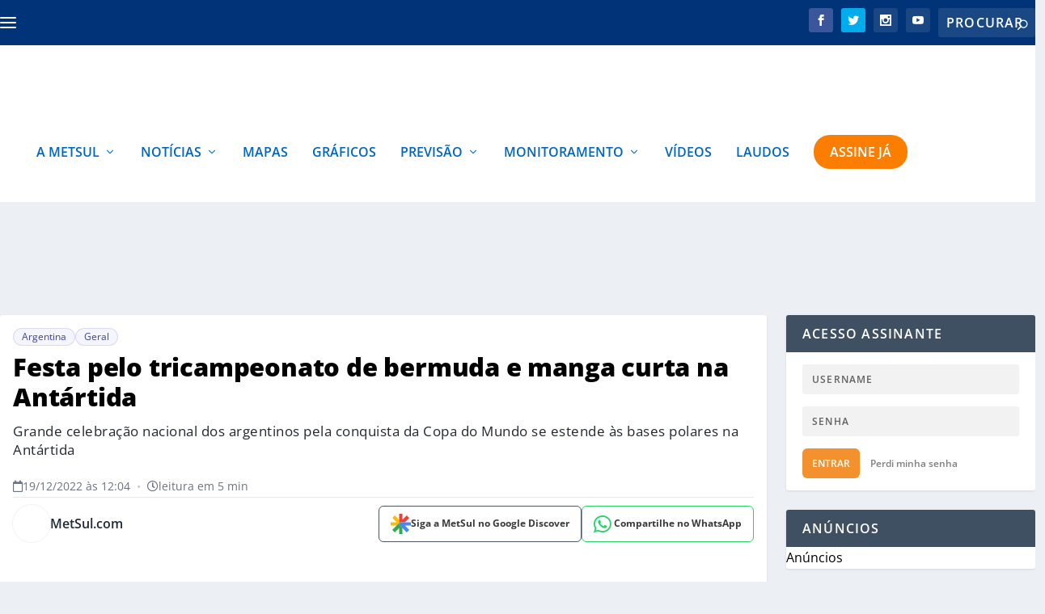

--- FILE ---
content_type: text/html; charset=UTF-8
request_url: https://metsul.com/festa-pelo-tricampeonato-de-bermuda-e-manga-curta-na-antartida/
body_size: 54670
content:
<!DOCTYPE html>
<!--[if IE 6]>
<html id="ie6" lang="pt-BR">
<![endif]-->
<!--[if IE 7]>
<html id="ie7" lang="pt-BR">
<![endif]-->
<!--[if IE 8]>
<html id="ie8" lang="pt-BR">
<![endif]-->
<!--[if !(IE 6) | !(IE 7) | !(IE 8)  ]><!-->
<html lang="pt-BR">
<!--<![endif]-->

<head>
<link rel="preload" href="https://metsul.com/wp-content/themes/Extra/scripts/ext/html5.js" as="script" />
<link rel="preload" href="https://metsul.com/wp-content/plugins/wordpress-popular-posts/assets/js/wpp.js?ver=7.3.3" as="script" />
<link rel="preload" href="https://metsul.com/wp-content/cache/wpo-minify/1768446076/assets/wpo-minify-header-89311c86.min.js" as="script" />
<link rel="preload" href="https://metsul.com/wp-content/cache/wpo-minify/1768446076/assets/wpo-minify-header-9500227c.min.js" as="script" />
<link rel="preload" href="https://cdn.membrana.media/mtu/ym.js" as="script" />
<link rel="preload" href="https://platform.twitter.com/widgets.js" as="script" />
<link rel="preload" href="https://metsul.com/wp-content/cache/wpo-minify/1768446076/assets/wpo-minify-footer-5f930702.min.js" as="script" />
<link rel="preload" href="https://metsul.com/wp-content/cache/wpo-minify/1768446076/assets/wpo-minify-footer-6e3c0ce7.min.js" as="script" />
<link rel="preload" href="https://metsul.com/wp-content/cache/wpo-minify/1768446076/assets/wpo-minify-footer-16915b8b.min.js" as="script" />
<link rel="preload" href="https://metsul.com/wp-content/plugins/rocket-lazy-load/assets/js/16.1/lazyload.min.js" as="script" />
<link rel="preload" href="https://www.googletagmanager.com/gtag/js?id=G-WKKLPLJP3V" as="script" />
	<meta charset="UTF-8" />
			
	<meta http-equiv="X-UA-Compatible" content="IE=edge">	<link rel="pingback" href="https://metsul.com/xmlrpc.php" />

		<!--[if lt IE 9]>
	<script src="https://metsul.com/wp-content/themes/Extra/scripts/ext/html5.js" type="text/javascript"></script>
	<![endif]-->

	<!-- Passive Event Listener Polyfill - Melhora INP e remove warnings -->
	<script type="70bbb15d1162bd047bb0e1e4-text/javascript">
	(function() {
		var supportsPassive = false;
		try {
			var opts = Object.defineProperty({}, 'passive', {
				get: function() { supportsPassive = true; return true; }
			});
			window.addEventListener('testPassive', null, opts);
			window.removeEventListener('testPassive', null, opts);
		} catch (e) {}

		if (supportsPassive) {
			var origAddEventListener = EventTarget.prototype.addEventListener;
			var passiveEvents = ['scroll', 'wheel', 'touchstart', 'touchmove', 'touchend'];
			
			EventTarget.prototype.addEventListener = function(type, listener, options) {
				var usePassive = passiveEvents.indexOf(type) !== -1;
				if (usePassive) {
					if (typeof options === 'boolean') {
						options = { capture: options, passive: true };
					} else if (typeof options === 'object' || options === undefined) {
						options = Object.assign({}, options, { passive: true });
					}
				}
				return origAddEventListener.call(this, type, listener, options);
			};

			// Silencia warnings de preventDefault em eventos passivos
			var origPreventDefault = Event.prototype.preventDefault;
			Event.prototype.preventDefault = function() {
				if (!this.cancelable) return; // Já é não-cancelável (passive)
				try {
					origPreventDefault.call(this);
				} catch (e) {
					// Silencia o erro de passive listener
				}
			};
		}
	})();
	</script>

	<meta name="msvalidate.01" content="FAFEC20DABCBA2155D15A3C7950F2463" />
	
	<!-- Meta tags para SEO e performance -->
	<meta name="viewport" content="width=device-width, initial-scale=1.0, maximum-scale=1.0, user-scalable=1">
	<meta name="format-detection" content="telephone=no">
	<meta name="theme-color" content="#003377">
	<meta name="apple-mobile-web-app-capable" content="yes">
	<meta name="apple-mobile-web-app-status-bar-style" content="default">
	<meta name="apple-mobile-web-app-title" content="MetSul Meteorologia">



	<link rel="preconnect" href="https://tagmanager.alright.network">
	<link rel="preload" href="https://tagmanager.alright.network/manager/js/container_e9zcNX2w.js" as="script">
	<link rel="preconnect" href="https://securepubads.g.doubleclick.net">

	<link rel="dns-prefetch" href="https://pagead2.googlesyndication.com">
	<link rel="dns-prefetch" href="https://tpc.googlesyndication.com">
	<link rel="dns-prefetch" href="https://www.googletagmanager.com">
	<link rel="dns-prefetch" href="https://www.google-analytics.com">
	<link rel="dns-prefetch" href="https://www.googletagservices.com">
	
	

			<script type="70bbb15d1162bd047bb0e1e4-text/javascript">
			let loadedAlright = false;

			function loadScript() {
				if (loadedAlright) return;
				loadedAlright = true;

				// Adiciona o script
				var script = document.createElement("script");
				script.src = "https://tagmanager.alright.network/manager/js/container_e9zcNX2w.js";
				script.async = true;
				script.defer = true;
				document.head.appendChild(script);

				// Limpa listeners para evitar execução múltipla
				['mousemove', 'touchmove', 'scroll', 'keydown', 'click'].forEach(function(evt) {
					document.removeEventListener(evt, loadScript);
				});
			}

			// Carrega imediatamente na interação do usuário ou quando o browser estiver ocioso
			function initAdLoading() {
				// Listeners de interação (carrega assim que o usuário fizer algo)
				['mousemove', 'touchmove', 'scroll', 'keydown', 'click'].forEach(function(evt) {
					document.addEventListener(evt, loadScript, { once: true, passive: true });
				});

				// Tenta carregar em momento ocioso, com timeout limite de 1500ms
				if ('requestIdleCallback' in window) {
					requestIdleCallback(function() {
						loadScript();
					}, { timeout: 1500 });
				} else {
					// Fallback para browsers antigos
					setTimeout(loadScript, 1500);
				}
			}

			if (document.readyState === 'loading') {
				document.addEventListener('DOMContentLoaded', initAdLoading);
			} else {
				initAdLoading();
			}
		</script>
	
	<script type="70bbb15d1162bd047bb0e1e4-text/javascript">
		document.documentElement.className = 'js';
	</script>

	<script data-cfasync="false" data-no-defer="1" data-no-minify="1" data-no-optimize="1">var ewww_webp_supported=!1;function check_webp_feature(A,e){var w;e=void 0!==e?e:function(){},ewww_webp_supported?e(ewww_webp_supported):((w=new Image).onload=function(){ewww_webp_supported=0<w.width&&0<w.height,e&&e(ewww_webp_supported)},w.onerror=function(){e&&e(!1)},w.src="data:image/webp;base64,"+{alpha:"UklGRkoAAABXRUJQVlA4WAoAAAAQAAAAAAAAAAAAQUxQSAwAAAARBxAR/Q9ERP8DAABWUDggGAAAABQBAJ0BKgEAAQAAAP4AAA3AAP7mtQAAAA=="}[A])}check_webp_feature("alpha");</script><script data-cfasync="false" data-no-defer="1" data-no-minify="1" data-no-optimize="1">var Arrive=function(c,w){"use strict";if(c.MutationObserver&&"undefined"!=typeof HTMLElement){var r,a=0,u=(r=HTMLElement.prototype.matches||HTMLElement.prototype.webkitMatchesSelector||HTMLElement.prototype.mozMatchesSelector||HTMLElement.prototype.msMatchesSelector,{matchesSelector:function(e,t){return e instanceof HTMLElement&&r.call(e,t)},addMethod:function(e,t,r){var a=e[t];e[t]=function(){return r.length==arguments.length?r.apply(this,arguments):"function"==typeof a?a.apply(this,arguments):void 0}},callCallbacks:function(e,t){t&&t.options.onceOnly&&1==t.firedElems.length&&(e=[e[0]]);for(var r,a=0;r=e[a];a++)r&&r.callback&&r.callback.call(r.elem,r.elem);t&&t.options.onceOnly&&1==t.firedElems.length&&t.me.unbindEventWithSelectorAndCallback.call(t.target,t.selector,t.callback)},checkChildNodesRecursively:function(e,t,r,a){for(var i,n=0;i=e[n];n++)r(i,t,a)&&a.push({callback:t.callback,elem:i}),0<i.childNodes.length&&u.checkChildNodesRecursively(i.childNodes,t,r,a)},mergeArrays:function(e,t){var r,a={};for(r in e)e.hasOwnProperty(r)&&(a[r]=e[r]);for(r in t)t.hasOwnProperty(r)&&(a[r]=t[r]);return a},toElementsArray:function(e){return e=void 0!==e&&("number"!=typeof e.length||e===c)?[e]:e}}),e=(l.prototype.addEvent=function(e,t,r,a){a={target:e,selector:t,options:r,callback:a,firedElems:[]};return this._beforeAdding&&this._beforeAdding(a),this._eventsBucket.push(a),a},l.prototype.removeEvent=function(e){for(var t,r=this._eventsBucket.length-1;t=this._eventsBucket[r];r--)e(t)&&(this._beforeRemoving&&this._beforeRemoving(t),(t=this._eventsBucket.splice(r,1))&&t.length&&(t[0].callback=null))},l.prototype.beforeAdding=function(e){this._beforeAdding=e},l.prototype.beforeRemoving=function(e){this._beforeRemoving=e},l),t=function(i,n){var o=new e,l=this,s={fireOnAttributesModification:!1};return o.beforeAdding(function(t){var e=t.target;e!==c.document&&e!==c||(e=document.getElementsByTagName("html")[0]);var r=new MutationObserver(function(e){n.call(this,e,t)}),a=i(t.options);r.observe(e,a),t.observer=r,t.me=l}),o.beforeRemoving(function(e){e.observer.disconnect()}),this.bindEvent=function(e,t,r){t=u.mergeArrays(s,t);for(var a=u.toElementsArray(this),i=0;i<a.length;i++)o.addEvent(a[i],e,t,r)},this.unbindEvent=function(){var r=u.toElementsArray(this);o.removeEvent(function(e){for(var t=0;t<r.length;t++)if(this===w||e.target===r[t])return!0;return!1})},this.unbindEventWithSelectorOrCallback=function(r){var a=u.toElementsArray(this),i=r,e="function"==typeof r?function(e){for(var t=0;t<a.length;t++)if((this===w||e.target===a[t])&&e.callback===i)return!0;return!1}:function(e){for(var t=0;t<a.length;t++)if((this===w||e.target===a[t])&&e.selector===r)return!0;return!1};o.removeEvent(e)},this.unbindEventWithSelectorAndCallback=function(r,a){var i=u.toElementsArray(this);o.removeEvent(function(e){for(var t=0;t<i.length;t++)if((this===w||e.target===i[t])&&e.selector===r&&e.callback===a)return!0;return!1})},this},i=new function(){var s={fireOnAttributesModification:!1,onceOnly:!1,existing:!1};function n(e,t,r){return!(!u.matchesSelector(e,t.selector)||(e._id===w&&(e._id=a++),-1!=t.firedElems.indexOf(e._id)))&&(t.firedElems.push(e._id),!0)}var c=(i=new t(function(e){var t={attributes:!1,childList:!0,subtree:!0};return e.fireOnAttributesModification&&(t.attributes=!0),t},function(e,i){e.forEach(function(e){var t=e.addedNodes,r=e.target,a=[];null!==t&&0<t.length?u.checkChildNodesRecursively(t,i,n,a):"attributes"===e.type&&n(r,i)&&a.push({callback:i.callback,elem:r}),u.callCallbacks(a,i)})})).bindEvent;return i.bindEvent=function(e,t,r){t=void 0===r?(r=t,s):u.mergeArrays(s,t);var a=u.toElementsArray(this);if(t.existing){for(var i=[],n=0;n<a.length;n++)for(var o=a[n].querySelectorAll(e),l=0;l<o.length;l++)i.push({callback:r,elem:o[l]});if(t.onceOnly&&i.length)return r.call(i[0].elem,i[0].elem);setTimeout(u.callCallbacks,1,i)}c.call(this,e,t,r)},i},o=new function(){var a={};function i(e,t){return u.matchesSelector(e,t.selector)}var n=(o=new t(function(){return{childList:!0,subtree:!0}},function(e,r){e.forEach(function(e){var t=e.removedNodes,e=[];null!==t&&0<t.length&&u.checkChildNodesRecursively(t,r,i,e),u.callCallbacks(e,r)})})).bindEvent;return o.bindEvent=function(e,t,r){t=void 0===r?(r=t,a):u.mergeArrays(a,t),n.call(this,e,t,r)},o};d(HTMLElement.prototype),d(NodeList.prototype),d(HTMLCollection.prototype),d(HTMLDocument.prototype),d(Window.prototype);var n={};return s(i,n,"unbindAllArrive"),s(o,n,"unbindAllLeave"),n}function l(){this._eventsBucket=[],this._beforeAdding=null,this._beforeRemoving=null}function s(e,t,r){u.addMethod(t,r,e.unbindEvent),u.addMethod(t,r,e.unbindEventWithSelectorOrCallback),u.addMethod(t,r,e.unbindEventWithSelectorAndCallback)}function d(e){e.arrive=i.bindEvent,s(i,e,"unbindArrive"),e.leave=o.bindEvent,s(o,e,"unbindLeave")}}(window,void 0),ewww_webp_supported=!1;function check_webp_feature(e,t){var r;ewww_webp_supported?t(ewww_webp_supported):((r=new Image).onload=function(){ewww_webp_supported=0<r.width&&0<r.height,t(ewww_webp_supported)},r.onerror=function(){t(!1)},r.src="data:image/webp;base64,"+{alpha:"UklGRkoAAABXRUJQVlA4WAoAAAAQAAAAAAAAAAAAQUxQSAwAAAARBxAR/Q9ERP8DAABWUDggGAAAABQBAJ0BKgEAAQAAAP4AAA3AAP7mtQAAAA==",animation:"UklGRlIAAABXRUJQVlA4WAoAAAASAAAAAAAAAAAAQU5JTQYAAAD/////AABBTk1GJgAAAAAAAAAAAAAAAAAAAGQAAABWUDhMDQAAAC8AAAAQBxAREYiI/gcA"}[e])}function ewwwLoadImages(e){if(e){for(var t=document.querySelectorAll(".batch-image img, .image-wrapper a, .ngg-pro-masonry-item a, .ngg-galleria-offscreen-seo-wrapper a"),r=0,a=t.length;r<a;r++)ewwwAttr(t[r],"data-src",t[r].getAttribute("data-webp")),ewwwAttr(t[r],"data-thumbnail",t[r].getAttribute("data-webp-thumbnail"));for(var i=document.querySelectorAll("div.woocommerce-product-gallery__image"),r=0,a=i.length;r<a;r++)ewwwAttr(i[r],"data-thumb",i[r].getAttribute("data-webp-thumb"))}for(var n=document.querySelectorAll("video"),r=0,a=n.length;r<a;r++)ewwwAttr(n[r],"poster",e?n[r].getAttribute("data-poster-webp"):n[r].getAttribute("data-poster-image"));for(var o,l=document.querySelectorAll("img.ewww_webp_lazy_load"),r=0,a=l.length;r<a;r++)e&&(ewwwAttr(l[r],"data-lazy-srcset",l[r].getAttribute("data-lazy-srcset-webp")),ewwwAttr(l[r],"data-srcset",l[r].getAttribute("data-srcset-webp")),ewwwAttr(l[r],"data-lazy-src",l[r].getAttribute("data-lazy-src-webp")),ewwwAttr(l[r],"data-src",l[r].getAttribute("data-src-webp")),ewwwAttr(l[r],"data-orig-file",l[r].getAttribute("data-webp-orig-file")),ewwwAttr(l[r],"data-medium-file",l[r].getAttribute("data-webp-medium-file")),ewwwAttr(l[r],"data-large-file",l[r].getAttribute("data-webp-large-file")),null!=(o=l[r].getAttribute("srcset"))&&!1!==o&&o.includes("R0lGOD")&&ewwwAttr(l[r],"src",l[r].getAttribute("data-lazy-src-webp"))),l[r].className=l[r].className.replace(/\bewww_webp_lazy_load\b/,"");for(var s=document.querySelectorAll(".ewww_webp"),r=0,a=s.length;r<a;r++)e?(ewwwAttr(s[r],"srcset",s[r].getAttribute("data-srcset-webp")),ewwwAttr(s[r],"src",s[r].getAttribute("data-src-webp")),ewwwAttr(s[r],"data-orig-file",s[r].getAttribute("data-webp-orig-file")),ewwwAttr(s[r],"data-medium-file",s[r].getAttribute("data-webp-medium-file")),ewwwAttr(s[r],"data-large-file",s[r].getAttribute("data-webp-large-file")),ewwwAttr(s[r],"data-large_image",s[r].getAttribute("data-webp-large_image")),ewwwAttr(s[r],"data-src",s[r].getAttribute("data-webp-src"))):(ewwwAttr(s[r],"srcset",s[r].getAttribute("data-srcset-img")),ewwwAttr(s[r],"src",s[r].getAttribute("data-src-img"))),s[r].className=s[r].className.replace(/\bewww_webp\b/,"ewww_webp_loaded");window.jQuery&&jQuery.fn.isotope&&jQuery.fn.imagesLoaded&&(jQuery(".fusion-posts-container-infinite").imagesLoaded(function(){jQuery(".fusion-posts-container-infinite").hasClass("isotope")&&jQuery(".fusion-posts-container-infinite").isotope()}),jQuery(".fusion-portfolio:not(.fusion-recent-works) .fusion-portfolio-wrapper").imagesLoaded(function(){jQuery(".fusion-portfolio:not(.fusion-recent-works) .fusion-portfolio-wrapper").isotope()}))}function ewwwWebPInit(e){ewwwLoadImages(e),ewwwNggLoadGalleries(e),document.arrive(".ewww_webp",function(){ewwwLoadImages(e)}),document.arrive(".ewww_webp_lazy_load",function(){ewwwLoadImages(e)}),document.arrive("videos",function(){ewwwLoadImages(e)}),"loading"==document.readyState?document.addEventListener("DOMContentLoaded",ewwwJSONParserInit):("undefined"!=typeof galleries&&ewwwNggParseGalleries(e),ewwwWooParseVariations(e))}function ewwwAttr(e,t,r){null!=r&&!1!==r&&e.setAttribute(t,r)}function ewwwJSONParserInit(){"undefined"!=typeof galleries&&check_webp_feature("alpha",ewwwNggParseGalleries),check_webp_feature("alpha",ewwwWooParseVariations)}function ewwwWooParseVariations(e){if(e)for(var t=document.querySelectorAll("form.variations_form"),r=0,a=t.length;r<a;r++){var i=t[r].getAttribute("data-product_variations"),n=!1;try{for(var o in i=JSON.parse(i))void 0!==i[o]&&void 0!==i[o].image&&(void 0!==i[o].image.src_webp&&(i[o].image.src=i[o].image.src_webp,n=!0),void 0!==i[o].image.srcset_webp&&(i[o].image.srcset=i[o].image.srcset_webp,n=!0),void 0!==i[o].image.full_src_webp&&(i[o].image.full_src=i[o].image.full_src_webp,n=!0),void 0!==i[o].image.gallery_thumbnail_src_webp&&(i[o].image.gallery_thumbnail_src=i[o].image.gallery_thumbnail_src_webp,n=!0),void 0!==i[o].image.thumb_src_webp&&(i[o].image.thumb_src=i[o].image.thumb_src_webp,n=!0));n&&ewwwAttr(t[r],"data-product_variations",JSON.stringify(i))}catch(e){}}}function ewwwNggParseGalleries(e){if(e)for(var t in galleries){var r=galleries[t];galleries[t].images_list=ewwwNggParseImageList(r.images_list)}}function ewwwNggLoadGalleries(e){e&&document.addEventListener("ngg.galleria.themeadded",function(e,t){window.ngg_galleria._create_backup=window.ngg_galleria.create,window.ngg_galleria.create=function(e,t){var r=$(e).data("id");return galleries["gallery_"+r].images_list=ewwwNggParseImageList(galleries["gallery_"+r].images_list),window.ngg_galleria._create_backup(e,t)}})}function ewwwNggParseImageList(e){for(var t in e){var r=e[t];if(void 0!==r["image-webp"]&&(e[t].image=r["image-webp"],delete e[t]["image-webp"]),void 0!==r["thumb-webp"]&&(e[t].thumb=r["thumb-webp"],delete e[t]["thumb-webp"]),void 0!==r.full_image_webp&&(e[t].full_image=r.full_image_webp,delete e[t].full_image_webp),void 0!==r.srcsets)for(var a in r.srcsets)nggSrcset=r.srcsets[a],void 0!==r.srcsets[a+"-webp"]&&(e[t].srcsets[a]=r.srcsets[a+"-webp"],delete e[t].srcsets[a+"-webp"]);if(void 0!==r.full_srcsets)for(var i in r.full_srcsets)nggFSrcset=r.full_srcsets[i],void 0!==r.full_srcsets[i+"-webp"]&&(e[t].full_srcsets[i]=r.full_srcsets[i+"-webp"],delete e[t].full_srcsets[i+"-webp"])}return e}check_webp_feature("alpha",ewwwWebPInit);</script><meta name='robots' content='index, follow, max-image-preview:large, max-snippet:-1, max-video-preview:-1' />
	<style>img:is([sizes="auto" i], [sizes^="auto," i]) { contain-intrinsic-size: 3000px 1500px }</style>
	<link rel="preconnect" href="https://cdnjs.cloudflare.com" crossorigin><script type="70bbb15d1162bd047bb0e1e4-text/javascript">
			let jqueryParams=[],jQuery=function(r){return jqueryParams=[...jqueryParams,r],jQuery},$=function(r){return jqueryParams=[...jqueryParams,r],$};window.jQuery=jQuery,window.$=jQuery;let customHeadScripts=!1;jQuery.fn=jQuery.prototype={},$.fn=jQuery.prototype={},jQuery.noConflict=function(r){if(window.jQuery)return jQuery=window.jQuery,$=window.jQuery,customHeadScripts=!0,jQuery.noConflict},jQuery.ready=function(r){jqueryParams=[...jqueryParams,r]},$.ready=function(r){jqueryParams=[...jqueryParams,r]},jQuery.load=function(r){jqueryParams=[...jqueryParams,r]},$.load=function(r){jqueryParams=[...jqueryParams,r]},jQuery.fn.ready=function(r){jqueryParams=[...jqueryParams,r]},$.fn.ready=function(r){jqueryParams=[...jqueryParams,r]};</script>
	<!-- This site is optimized with the Yoast SEO plugin v25.6 - https://yoast.com/wordpress/plugins/seo/ -->
	<title>Festa pelo tricampeonato de bermuda e manga curta na Antártida</title>
	<meta name="description" content="Grande celebração nacional dos argentinos pela conquista da Copa do Mundo se estende às bases polares na Antártida." />
	<link rel="canonical" href="https://metsul.com/festa-pelo-tricampeonato-de-bermuda-e-manga-curta-na-antartida/" />
	<meta property="og:locale" content="pt_BR" />
	<meta property="og:type" content="article" />
	<meta property="og:title" content="Festa pelo tricampeonato de bermuda e manga curta na Antártida" />
	<meta property="og:description" content="Grande celebração nacional dos argentinos pela conquista da Copa do Mundo se estende às bases polares na Antártida." />
	<meta property="og:url" content="https://metsul.com/festa-pelo-tricampeonato-de-bermuda-e-manga-curta-na-antartida/" />
	<meta property="og:site_name" content="MetSul Meteorologia" />
	<meta property="article:publisher" content="https://www.facebook.com/metsulmeteorologia" />
	<meta property="article:published_time" content="2022-12-19T15:04:11+00:00" />
	<meta property="og:image" content="https://metsul.com/wp-content/uploads/2022/12/orcadas.jpg" />
	<meta property="og:image:width" content="1339" />
	<meta property="og:image:height" content="725" />
	<meta property="og:image:type" content="image/jpeg" />
	<meta name="author" content="MetSul.com" />
	<meta name="twitter:card" content="summary_large_image" />
	<meta name="twitter:creator" content="@https://twitter.com/metsul" />
	<meta name="twitter:site" content="@metsul" />
	<script type="application/ld+json" class="yoast-schema-graph">{"@context":"https://schema.org","@graph":[{"@type":"NewsArticle","@id":"https://metsul.com/festa-pelo-tricampeonato-de-bermuda-e-manga-curta-na-antartida/#article","isPartOf":{"@id":"https://metsul.com/festa-pelo-tricampeonato-de-bermuda-e-manga-curta-na-antartida/"},"author":[{"@id":"https://metsul.com/#/schema/person/adaad02ce611ec4616fad37fdffd2011"}],"headline":"Festa pelo tricampeonato de bermuda e manga curta na Antártida","datePublished":"2022-12-19T15:04:11+00:00","mainEntityOfPage":{"@id":"https://metsul.com/festa-pelo-tricampeonato-de-bermuda-e-manga-curta-na-antartida/"},"wordCount":387,"publisher":{"@id":"https://metsul.com/#organization"},"image":{"@id":"https://metsul.com/festa-pelo-tricampeonato-de-bermuda-e-manga-curta-na-antartida/#primaryimage"},"thumbnailUrl":"https://metsul.com/wp-content/uploads/2022/12/orcadas.jpg","articleSection":["Argentina","Geral"],"inLanguage":"pt-BR","copyrightYear":"2022","copyrightHolder":{"@id":"https://metsul.com/#organization"}},{"@type":"WebPage","@id":"https://metsul.com/festa-pelo-tricampeonato-de-bermuda-e-manga-curta-na-antartida/","url":"https://metsul.com/festa-pelo-tricampeonato-de-bermuda-e-manga-curta-na-antartida/","name":"Festa pelo tricampeonato de bermuda e manga curta na Antártida","isPartOf":{"@id":"https://metsul.com/#website"},"primaryImageOfPage":{"@id":"https://metsul.com/festa-pelo-tricampeonato-de-bermuda-e-manga-curta-na-antartida/#primaryimage"},"image":{"@id":"https://metsul.com/festa-pelo-tricampeonato-de-bermuda-e-manga-curta-na-antartida/#primaryimage"},"thumbnailUrl":"https://metsul.com/wp-content/uploads/2022/12/orcadas.jpg","datePublished":"2022-12-19T15:04:11+00:00","description":"Grande celebração nacional dos argentinos pela conquista da Copa do Mundo se estende às bases polares na Antártida.","breadcrumb":{"@id":"https://metsul.com/festa-pelo-tricampeonato-de-bermuda-e-manga-curta-na-antartida/#breadcrumb"},"inLanguage":"pt-BR","potentialAction":[{"@type":"ReadAction","target":["https://metsul.com/festa-pelo-tricampeonato-de-bermuda-e-manga-curta-na-antartida/"]}]},{"@type":"ImageObject","inLanguage":"pt-BR","@id":"https://metsul.com/festa-pelo-tricampeonato-de-bermuda-e-manga-curta-na-antartida/#primaryimage","url":"https://metsul.com/wp-content/uploads/2022/12/orcadas.jpg","contentUrl":"https://metsul.com/wp-content/uploads/2022/12/orcadas.jpg","width":1339,"height":725},{"@type":"BreadcrumbList","@id":"https://metsul.com/festa-pelo-tricampeonato-de-bermuda-e-manga-curta-na-antartida/#breadcrumb","itemListElement":[{"@type":"ListItem","position":1,"name":"Início","item":"https://metsul.com/"},{"@type":"ListItem","position":2,"name":"Festa pelo tricampeonato de bermuda e manga curta na Antártida"}]},{"@type":"WebSite","@id":"https://metsul.com/#website","url":"https://metsul.com/","name":"MetSul Meteorologia","description":"Previsão do tempo e clima para todo o Brasil","publisher":{"@id":"https://metsul.com/#organization"},"potentialAction":[{"@type":"SearchAction","target":{"@type":"EntryPoint","urlTemplate":"https://metsul.com/?s={search_term_string}"},"query-input":{"@type":"PropertyValueSpecification","valueRequired":true,"valueName":"search_term_string"}}],"inLanguage":"pt-BR"},{"@type":"Organization","@id":"https://metsul.com/#organization","name":"MetSul Meteorologia","alternateName":"MetSul","url":"https://metsul.com/","logo":{"@type":"ImageObject","inLanguage":"pt-BR","@id":"https://metsul.com/#/schema/logo/image/","url":"https://metsul.com/wp-content/uploads/2019/09/metsul_logo-2.png","contentUrl":"https://metsul.com/wp-content/uploads/2019/09/metsul_logo-2.png","width":351,"height":87,"caption":"MetSul Meteorologia"},"image":{"@id":"https://metsul.com/#/schema/logo/image/"},"sameAs":["https://www.facebook.com/metsulmeteorologia","https://x.com/metsul","https://www.instagram.com/metsulmeteorologia","https://www.youtube.com/c/MetsulCom"]},{"@type":"Person","@id":"https://metsul.com/#/schema/person/adaad02ce611ec4616fad37fdffd2011","name":"MetSul.com","image":{"@type":"ImageObject","inLanguage":"pt-BR","@id":"https://metsul.com/#/schema/person/image/4687f5141d7c2798d32a3756d6018d79","url":"https://metsul.com/wp-content/uploads/2021/08/author-metsul-seo-96x96.jpg","contentUrl":"https://metsul.com/wp-content/uploads/2021/08/author-metsul-seo-96x96.jpg","caption":"MetSul.com"},"description":"MetSul.com é a plataforma de notícias, previsões e dados da MetSul Meteorologia com uma equipe de meteorologistas e jornalistas. Você pode enviar suas sugestões de pauta e interagir em nossas redes sociais.","sameAs":["https://metsul.com/","https://x.com/https://twitter.com/metsul"],"url":"https://metsul.com/author/metsul-aleag/"}]}</script>
	<!-- / Yoast SEO plugin. -->


<script type="70bbb15d1162bd047bb0e1e4-text/javascript" id="wpp-js" src="https://metsul.com/wp-content/plugins/wordpress-popular-posts/assets/js/wpp.js?ver=7.3.3" data-sampling="1" data-sampling-rate="100" data-api-url="https://metsul.com/wp-json/wordpress-popular-posts" data-post-id="225737" data-token="aa503289c9" data-lang="0" data-debug="1"></script>
<style id="metsul-critical-css">
        /* CSS crítico inline para melhor performance */
        .post-header{width:100%;padding:24px 0 0 0}
        .post-title-main{font-weight:800;font-size:32px;line-height:1.22;padding:0;margin:0 0 12px 0;text-transform:none}
        .authors-share-row{display:flex;align-items:center;justify-content:space-between;margin-bottom:20px;flex-wrap:wrap;gap:16px}
        .share-buttons-compact{display:flex;align-items:center;gap:8px;flex-wrap:nowrap;flex-shrink:0}
        </style><script type="application/ld+json">{
    "@context": "https:\/\/schema.org",
    "@type": "NewsArticle",
    "headline": "Festa pelo tricampeonato de bermuda e manga curta na Ant\u00e1rtida",
    "description": "A Argentina explodiu de Sul a Norte em festa que varou a madrugada desta segunda-feira ap\u00f3s a conquista do tricampeonato mundial na Copa do Mundo do Catar ao vencer a sele\u00e7\u00e3o da Fran\u00e7a na disputa de p\u00eanaltis que se seguiu ao eletrizante empate de 3 a 3 no tempo normal e da prorroga\u00e7\u00e3o. Mais de [&hellip;]",
    "url": "https:\/\/metsul.com\/festa-pelo-tricampeonato-de-bermuda-e-manga-curta-na-antartida\/",
    "datePublished": "2022-12-19T12:04:11-03:00",
    "dateModified": "2022-12-19T12:04:11-03:00",
    "publisher": {
        "@type": "Organization",
        "name": "MetSul",
        "logo": {
            "@type": "ImageObject",
            "url": "https:\/\/metsul.com\/wp-content\/themes\/Extra\/images\/logo.svg"
        }
    },
    "mainEntityOfPage": {
        "@type": "WebPage",
        "@id": "https:\/\/metsul.com\/festa-pelo-tricampeonato-de-bermuda-e-manga-curta-na-antartida\/"
    },
    "author": {
        "@type": "Person",
        "name": "MetSul.com",
        "url": "https:\/\/metsul.com\/author\/metsul-aleag\/"
    },
    "image": {
        "@type": "ImageObject",
        "url": "https:\/\/metsul.com\/wp-content\/uploads\/2022\/12\/orcadas.jpg",
        "width": 1200,
        "height": 630
    }
}</script><meta content="Extra Child v.1.0.0" name="generator"/><!-- metsul.com is managing ads with Advanced Ads 2.0.14 – https://wpadvancedads.com/ --><script id="metsu-ready" type="70bbb15d1162bd047bb0e1e4-text/javascript">
			window.advanced_ads_ready=function(e,a){a=a||"complete";var d=function(e){return"interactive"===a?"loading"!==e:"complete"===e};d(document.readyState)?e():document.addEventListener("readystatechange",(function(a){d(a.target.readyState)&&e()}),{once:"interactive"===a})},window.advanced_ads_ready_queue=window.advanced_ads_ready_queue||[];		</script>
		<style id='wp-block-library-theme-inline-css' type='text/css'>
.wp-block-audio :where(figcaption){color:#555;font-size:13px;text-align:center}.is-dark-theme .wp-block-audio :where(figcaption){color:#ffffffa6}.wp-block-audio{margin:0 0 1em}.wp-block-code{border:1px solid #ccc;border-radius:4px;font-family:Menlo,Consolas,monaco,monospace;padding:.8em 1em}.wp-block-embed :where(figcaption){color:#555;font-size:13px;text-align:center}.is-dark-theme .wp-block-embed :where(figcaption){color:#ffffffa6}.wp-block-embed{margin:0 0 1em}.blocks-gallery-caption{color:#555;font-size:13px;text-align:center}.is-dark-theme .blocks-gallery-caption{color:#ffffffa6}:root :where(.wp-block-image figcaption){color:#555;font-size:13px;text-align:center}.is-dark-theme :root :where(.wp-block-image figcaption){color:#ffffffa6}.wp-block-image{margin:0 0 1em}.wp-block-pullquote{border-bottom:4px solid;border-top:4px solid;color:currentColor;margin-bottom:1.75em}.wp-block-pullquote cite,.wp-block-pullquote footer,.wp-block-pullquote__citation{color:currentColor;font-size:.8125em;font-style:normal;text-transform:uppercase}.wp-block-quote{border-left:.25em solid;margin:0 0 1.75em;padding-left:1em}.wp-block-quote cite,.wp-block-quote footer{color:currentColor;font-size:.8125em;font-style:normal;position:relative}.wp-block-quote:where(.has-text-align-right){border-left:none;border-right:.25em solid;padding-left:0;padding-right:1em}.wp-block-quote:where(.has-text-align-center){border:none;padding-left:0}.wp-block-quote.is-large,.wp-block-quote.is-style-large,.wp-block-quote:where(.is-style-plain){border:none}.wp-block-search .wp-block-search__label{font-weight:700}.wp-block-search__button{border:1px solid #ccc;padding:.375em .625em}:where(.wp-block-group.has-background){padding:1.25em 2.375em}.wp-block-separator.has-css-opacity{opacity:.4}.wp-block-separator{border:none;border-bottom:2px solid;margin-left:auto;margin-right:auto}.wp-block-separator.has-alpha-channel-opacity{opacity:1}.wp-block-separator:not(.is-style-wide):not(.is-style-dots){width:100px}.wp-block-separator.has-background:not(.is-style-dots){border-bottom:none;height:1px}.wp-block-separator.has-background:not(.is-style-wide):not(.is-style-dots){height:2px}.wp-block-table{margin:0 0 1em}.wp-block-table td,.wp-block-table th{word-break:normal}.wp-block-table :where(figcaption){color:#555;font-size:13px;text-align:center}.is-dark-theme .wp-block-table :where(figcaption){color:#ffffffa6}.wp-block-video :where(figcaption){color:#555;font-size:13px;text-align:center}.is-dark-theme .wp-block-video :where(figcaption){color:#ffffffa6}.wp-block-video{margin:0 0 1em}:root :where(.wp-block-template-part.has-background){margin-bottom:0;margin-top:0;padding:1.25em 2.375em}
</style>
<style id='co-authors-plus-coauthors-style-inline-css' type='text/css'>
.wp-block-co-authors-plus-coauthors.is-layout-flow [class*=wp-block-co-authors-plus]{display:inline}

</style>
<style id='co-authors-plus-avatar-style-inline-css' type='text/css'>
.wp-block-co-authors-plus-avatar :where(img){height:auto;max-width:100%;vertical-align:bottom}.wp-block-co-authors-plus-coauthors.is-layout-flow .wp-block-co-authors-plus-avatar :where(img){vertical-align:middle}.wp-block-co-authors-plus-avatar:is(.alignleft,.alignright){display:table}.wp-block-co-authors-plus-avatar.aligncenter{display:table;margin-inline:auto}

</style>
<style id='co-authors-plus-image-style-inline-css' type='text/css'>
.wp-block-co-authors-plus-image{margin-bottom:0}.wp-block-co-authors-plus-image :where(img){height:auto;max-width:100%;vertical-align:bottom}.wp-block-co-authors-plus-coauthors.is-layout-flow .wp-block-co-authors-plus-image :where(img){vertical-align:middle}.wp-block-co-authors-plus-image:is(.alignfull,.alignwide) :where(img){width:100%}.wp-block-co-authors-plus-image:is(.alignleft,.alignright){display:table}.wp-block-co-authors-plus-image.aligncenter{display:table;margin-inline:auto}

</style>
<style id='global-styles-inline-css' type='text/css'>
:root{--wp--preset--aspect-ratio--square: 1;--wp--preset--aspect-ratio--4-3: 4/3;--wp--preset--aspect-ratio--3-4: 3/4;--wp--preset--aspect-ratio--3-2: 3/2;--wp--preset--aspect-ratio--2-3: 2/3;--wp--preset--aspect-ratio--16-9: 16/9;--wp--preset--aspect-ratio--9-16: 9/16;--wp--preset--color--black: #000000;--wp--preset--color--cyan-bluish-gray: #abb8c3;--wp--preset--color--white: #ffffff;--wp--preset--color--pale-pink: #f78da7;--wp--preset--color--vivid-red: #cf2e2e;--wp--preset--color--luminous-vivid-orange: #ff6900;--wp--preset--color--luminous-vivid-amber: #fcb900;--wp--preset--color--light-green-cyan: #7bdcb5;--wp--preset--color--vivid-green-cyan: #00d084;--wp--preset--color--pale-cyan-blue: #8ed1fc;--wp--preset--color--vivid-cyan-blue: #0693e3;--wp--preset--color--vivid-purple: #9b51e0;--wp--preset--gradient--vivid-cyan-blue-to-vivid-purple: linear-gradient(135deg,rgba(6,147,227,1) 0%,rgb(155,81,224) 100%);--wp--preset--gradient--light-green-cyan-to-vivid-green-cyan: linear-gradient(135deg,rgb(122,220,180) 0%,rgb(0,208,130) 100%);--wp--preset--gradient--luminous-vivid-amber-to-luminous-vivid-orange: linear-gradient(135deg,rgba(252,185,0,1) 0%,rgba(255,105,0,1) 100%);--wp--preset--gradient--luminous-vivid-orange-to-vivid-red: linear-gradient(135deg,rgba(255,105,0,1) 0%,rgb(207,46,46) 100%);--wp--preset--gradient--very-light-gray-to-cyan-bluish-gray: linear-gradient(135deg,rgb(238,238,238) 0%,rgb(169,184,195) 100%);--wp--preset--gradient--cool-to-warm-spectrum: linear-gradient(135deg,rgb(74,234,220) 0%,rgb(151,120,209) 20%,rgb(207,42,186) 40%,rgb(238,44,130) 60%,rgb(251,105,98) 80%,rgb(254,248,76) 100%);--wp--preset--gradient--blush-light-purple: linear-gradient(135deg,rgb(255,206,236) 0%,rgb(152,150,240) 100%);--wp--preset--gradient--blush-bordeaux: linear-gradient(135deg,rgb(254,205,165) 0%,rgb(254,45,45) 50%,rgb(107,0,62) 100%);--wp--preset--gradient--luminous-dusk: linear-gradient(135deg,rgb(255,203,112) 0%,rgb(199,81,192) 50%,rgb(65,88,208) 100%);--wp--preset--gradient--pale-ocean: linear-gradient(135deg,rgb(255,245,203) 0%,rgb(182,227,212) 50%,rgb(51,167,181) 100%);--wp--preset--gradient--electric-grass: linear-gradient(135deg,rgb(202,248,128) 0%,rgb(113,206,126) 100%);--wp--preset--gradient--midnight: linear-gradient(135deg,rgb(2,3,129) 0%,rgb(40,116,252) 100%);--wp--preset--font-size--small: 13px;--wp--preset--font-size--medium: 20px;--wp--preset--font-size--large: 36px;--wp--preset--font-size--x-large: 42px;--wp--preset--spacing--20: 0.44rem;--wp--preset--spacing--30: 0.67rem;--wp--preset--spacing--40: 1rem;--wp--preset--spacing--50: 1.5rem;--wp--preset--spacing--60: 2.25rem;--wp--preset--spacing--70: 3.38rem;--wp--preset--spacing--80: 5.06rem;--wp--preset--shadow--natural: 6px 6px 9px rgba(0, 0, 0, 0.2);--wp--preset--shadow--deep: 12px 12px 50px rgba(0, 0, 0, 0.4);--wp--preset--shadow--sharp: 6px 6px 0px rgba(0, 0, 0, 0.2);--wp--preset--shadow--outlined: 6px 6px 0px -3px rgba(255, 255, 255, 1), 6px 6px rgba(0, 0, 0, 1);--wp--preset--shadow--crisp: 6px 6px 0px rgba(0, 0, 0, 1);}:root { --wp--style--global--content-size: 856px;--wp--style--global--wide-size: 1280px; }:where(body) { margin: 0; }.wp-site-blocks > .alignleft { float: left; margin-right: 2em; }.wp-site-blocks > .alignright { float: right; margin-left: 2em; }.wp-site-blocks > .aligncenter { justify-content: center; margin-left: auto; margin-right: auto; }:where(.is-layout-flex){gap: 0.5em;}:where(.is-layout-grid){gap: 0.5em;}.is-layout-flow > .alignleft{float: left;margin-inline-start: 0;margin-inline-end: 2em;}.is-layout-flow > .alignright{float: right;margin-inline-start: 2em;margin-inline-end: 0;}.is-layout-flow > .aligncenter{margin-left: auto !important;margin-right: auto !important;}.is-layout-constrained > .alignleft{float: left;margin-inline-start: 0;margin-inline-end: 2em;}.is-layout-constrained > .alignright{float: right;margin-inline-start: 2em;margin-inline-end: 0;}.is-layout-constrained > .aligncenter{margin-left: auto !important;margin-right: auto !important;}.is-layout-constrained > :where(:not(.alignleft):not(.alignright):not(.alignfull)){max-width: var(--wp--style--global--content-size);margin-left: auto !important;margin-right: auto !important;}.is-layout-constrained > .alignwide{max-width: var(--wp--style--global--wide-size);}body .is-layout-flex{display: flex;}.is-layout-flex{flex-wrap: wrap;align-items: center;}.is-layout-flex > :is(*, div){margin: 0;}body .is-layout-grid{display: grid;}.is-layout-grid > :is(*, div){margin: 0;}body{padding-top: 0px;padding-right: 0px;padding-bottom: 0px;padding-left: 0px;}a:where(:not(.wp-element-button)){text-decoration: underline;}:root :where(.wp-element-button, .wp-block-button__link){background-color: #32373c;border-width: 0;color: #fff;font-family: inherit;font-size: inherit;line-height: inherit;padding: calc(0.667em + 2px) calc(1.333em + 2px);text-decoration: none;}.has-black-color{color: var(--wp--preset--color--black) !important;}.has-cyan-bluish-gray-color{color: var(--wp--preset--color--cyan-bluish-gray) !important;}.has-white-color{color: var(--wp--preset--color--white) !important;}.has-pale-pink-color{color: var(--wp--preset--color--pale-pink) !important;}.has-vivid-red-color{color: var(--wp--preset--color--vivid-red) !important;}.has-luminous-vivid-orange-color{color: var(--wp--preset--color--luminous-vivid-orange) !important;}.has-luminous-vivid-amber-color{color: var(--wp--preset--color--luminous-vivid-amber) !important;}.has-light-green-cyan-color{color: var(--wp--preset--color--light-green-cyan) !important;}.has-vivid-green-cyan-color{color: var(--wp--preset--color--vivid-green-cyan) !important;}.has-pale-cyan-blue-color{color: var(--wp--preset--color--pale-cyan-blue) !important;}.has-vivid-cyan-blue-color{color: var(--wp--preset--color--vivid-cyan-blue) !important;}.has-vivid-purple-color{color: var(--wp--preset--color--vivid-purple) !important;}.has-black-background-color{background-color: var(--wp--preset--color--black) !important;}.has-cyan-bluish-gray-background-color{background-color: var(--wp--preset--color--cyan-bluish-gray) !important;}.has-white-background-color{background-color: var(--wp--preset--color--white) !important;}.has-pale-pink-background-color{background-color: var(--wp--preset--color--pale-pink) !important;}.has-vivid-red-background-color{background-color: var(--wp--preset--color--vivid-red) !important;}.has-luminous-vivid-orange-background-color{background-color: var(--wp--preset--color--luminous-vivid-orange) !important;}.has-luminous-vivid-amber-background-color{background-color: var(--wp--preset--color--luminous-vivid-amber) !important;}.has-light-green-cyan-background-color{background-color: var(--wp--preset--color--light-green-cyan) !important;}.has-vivid-green-cyan-background-color{background-color: var(--wp--preset--color--vivid-green-cyan) !important;}.has-pale-cyan-blue-background-color{background-color: var(--wp--preset--color--pale-cyan-blue) !important;}.has-vivid-cyan-blue-background-color{background-color: var(--wp--preset--color--vivid-cyan-blue) !important;}.has-vivid-purple-background-color{background-color: var(--wp--preset--color--vivid-purple) !important;}.has-black-border-color{border-color: var(--wp--preset--color--black) !important;}.has-cyan-bluish-gray-border-color{border-color: var(--wp--preset--color--cyan-bluish-gray) !important;}.has-white-border-color{border-color: var(--wp--preset--color--white) !important;}.has-pale-pink-border-color{border-color: var(--wp--preset--color--pale-pink) !important;}.has-vivid-red-border-color{border-color: var(--wp--preset--color--vivid-red) !important;}.has-luminous-vivid-orange-border-color{border-color: var(--wp--preset--color--luminous-vivid-orange) !important;}.has-luminous-vivid-amber-border-color{border-color: var(--wp--preset--color--luminous-vivid-amber) !important;}.has-light-green-cyan-border-color{border-color: var(--wp--preset--color--light-green-cyan) !important;}.has-vivid-green-cyan-border-color{border-color: var(--wp--preset--color--vivid-green-cyan) !important;}.has-pale-cyan-blue-border-color{border-color: var(--wp--preset--color--pale-cyan-blue) !important;}.has-vivid-cyan-blue-border-color{border-color: var(--wp--preset--color--vivid-cyan-blue) !important;}.has-vivid-purple-border-color{border-color: var(--wp--preset--color--vivid-purple) !important;}.has-vivid-cyan-blue-to-vivid-purple-gradient-background{background: var(--wp--preset--gradient--vivid-cyan-blue-to-vivid-purple) !important;}.has-light-green-cyan-to-vivid-green-cyan-gradient-background{background: var(--wp--preset--gradient--light-green-cyan-to-vivid-green-cyan) !important;}.has-luminous-vivid-amber-to-luminous-vivid-orange-gradient-background{background: var(--wp--preset--gradient--luminous-vivid-amber-to-luminous-vivid-orange) !important;}.has-luminous-vivid-orange-to-vivid-red-gradient-background{background: var(--wp--preset--gradient--luminous-vivid-orange-to-vivid-red) !important;}.has-very-light-gray-to-cyan-bluish-gray-gradient-background{background: var(--wp--preset--gradient--very-light-gray-to-cyan-bluish-gray) !important;}.has-cool-to-warm-spectrum-gradient-background{background: var(--wp--preset--gradient--cool-to-warm-spectrum) !important;}.has-blush-light-purple-gradient-background{background: var(--wp--preset--gradient--blush-light-purple) !important;}.has-blush-bordeaux-gradient-background{background: var(--wp--preset--gradient--blush-bordeaux) !important;}.has-luminous-dusk-gradient-background{background: var(--wp--preset--gradient--luminous-dusk) !important;}.has-pale-ocean-gradient-background{background: var(--wp--preset--gradient--pale-ocean) !important;}.has-electric-grass-gradient-background{background: var(--wp--preset--gradient--electric-grass) !important;}.has-midnight-gradient-background{background: var(--wp--preset--gradient--midnight) !important;}.has-small-font-size{font-size: var(--wp--preset--font-size--small) !important;}.has-medium-font-size{font-size: var(--wp--preset--font-size--medium) !important;}.has-large-font-size{font-size: var(--wp--preset--font-size--large) !important;}.has-x-large-font-size{font-size: var(--wp--preset--font-size--x-large) !important;}
:where(.wp-block-post-template.is-layout-flex){gap: 1.25em;}:where(.wp-block-post-template.is-layout-grid){gap: 1.25em;}
:where(.wp-block-columns.is-layout-flex){gap: 2em;}:where(.wp-block-columns.is-layout-grid){gap: 2em;}
:root :where(.wp-block-pullquote){font-size: 1.5em;line-height: 1.6;}
</style>
<style class="optimize_css_2" type="text/css" media="all">.wpcf7 .screen-reader-response{position:absolute;overflow:hidden;clip:rect(1px,1px,1px,1px);clip-path:inset(50%);height:1px;width:1px;margin:-1px;padding:0;border:0;word-wrap:normal!important}.wpcf7 .hidden-fields-container{display:none}.wpcf7 form .wpcf7-response-output{margin:2em .5em 1em;padding:.2em 1em;border:2px solid #00a0d2}.wpcf7 form.init .wpcf7-response-output,.wpcf7 form.resetting .wpcf7-response-output,.wpcf7 form.submitting .wpcf7-response-output{display:none}.wpcf7 form.sent .wpcf7-response-output{border-color:#46b450}.wpcf7 form.failed .wpcf7-response-output,.wpcf7 form.aborted .wpcf7-response-output{border-color:#dc3232}.wpcf7 form.spam .wpcf7-response-output{border-color:#f56e28}.wpcf7 form.invalid .wpcf7-response-output,.wpcf7 form.unaccepted .wpcf7-response-output,.wpcf7 form.payment-required .wpcf7-response-output{border-color:#ffb900}.wpcf7-form-control-wrap{position:relative}.wpcf7-not-valid-tip{color:#dc3232;font-size:1em;font-weight:400;display:block}.use-floating-validation-tip .wpcf7-not-valid-tip{position:relative;top:-2ex;left:1em;z-index:100;border:1px solid #dc3232;background:#fff;padding:.2em .8em;width:24em}.wpcf7-list-item{display:inline-block;margin:0 0 0 1em}.wpcf7-list-item-label::before,.wpcf7-list-item-label::after{content:" "}.wpcf7-spinner{visibility:hidden;display:inline-block;background-color:#23282d;opacity:.75;width:24px;height:24px;border:none;border-radius:100%;padding:0;margin:0 24px;position:relative}form.submitting .wpcf7-spinner{visibility:visible}.wpcf7-spinner::before{content:'';position:absolute;background-color:#fbfbfc;top:4px;left:4px;width:6px;height:6px;border:none;border-radius:100%;transform-origin:8px 8px;animation-name:spin;animation-duration:1000ms;animation-timing-function:linear;animation-iteration-count:infinite}@media (prefers-reduced-motion:reduce){.wpcf7-spinner::before{animation-name:blink;animation-duration:2000ms}}@keyframes spin{from{transform:rotate(0deg)}to{transform:rotate(360deg)}}@keyframes blink{from{opacity:0}50%{opacity:1}to{opacity:0}}.wpcf7 [inert]{opacity:.5}.wpcf7 input[type="file"]{cursor:pointer}.wpcf7 input[type="file"]:disabled{cursor:default}.wpcf7 .wpcf7-submit:disabled{cursor:not-allowed}.wpcf7 input[type="url"],.wpcf7 input[type="email"],.wpcf7 input[type="tel"]{direction:ltr}.wpcf7-reflection>output{display:list-item;list-style:none}.wpcf7-reflection>output[hidden]{display:none}</style>
<style class="optimize_css_2" type="text/css" media="all"></style>
<style class="optimize_css_2" type="text/css" media="all">:root{--pmpro--base--border-radius:8px;--pmpro--base--spacing--small:12px;--pmpro--base--spacing--medium:18px;--pmpro--base--spacing--large:36px;--pmpro--color--accent:#0c3d54;--pmpro--color--base:#ffffff;--pmpro--color--base-2:#ededed;--pmpro--color--contrast:#222222;--pmpro--color--border:#777777;--pmpro--color--info-background:#d9edf7;--pmpro--color--info-border:#bce8f1;--pmpro--color--info-text:#31708f;--pmpro--color--info-link:#245269;--pmpro--color--success-background:#d4edda;--pmpro--color--success-border:#c3e6cb;--pmpro--color--success-text:#0F441C;--pmpro--color--success-link:#2b542c;--pmpro--color--error-background:#f8d7da;--pmpro--color--error-border:#f5c6cb;--pmpro--color--error-text:#721c24;--pmpro--color--error-link:#843534;--pmpro--color--alert-background:#fff8e0;--pmpro--color--alert-border:#ffeeba;--pmpro--color--alert-text:#6C5101;--pmpro--color--alert-link:#66512c;--pmpro--color--alert2-background:#ffecd9;--pmpro--color--alert2-border:#ffddb1;--pmpro--color--alert2-text:#995d1d;--pmpro--color--alert2-link:#a65e3a}.pmpro_message{background-color:var(--pmpro--color--info-background);border:1px solid var(--pmpro--color--info-border);border-radius:var(--pmpro--base--border-radius);color:var(--pmpro--color--info-text);font-weight:400;margin:var(--pmpro--base--spacing--medium) 0;padding:var(--pmpro--base--spacing--small) var(--pmpro--base--spacing--medium);text-align:left}.pmpro_message.pmpro_success{background-color:var(--pmpro--color--success-background);border-color:var(--pmpro--color--success-border);color:var(--pmpro--color--success-text)}.pmpro_message.pmpro_error{background-color:var(--pmpro--color--error-background);border-color:var(--pmpro--color--error-border);color:var(--pmpro--color--error-text)}.pmpro_message.pmpro_alert{background-color:var(--pmpro--color--alert-background);border-color:var(--pmpro--color--alert-border);color:var(--pmpro--color--alert-text)}.pmpro_message a{color:var(--pmpro--color--info-link);text-decoration:underline}.pmpro_success a{color:var(--pmpro--color--success-link)}.pmpro_error a{color:var(--pmpro--color--error-link)}.pmpro_alert a{color:var(--pmpro--color--alert-link)}.pmpro_message p{margin:0 0 var(--pmpro--base--spacing--small);padding:0}.pmpro_message p:last-of-type{margin-bottom:0}.pmpro_captcha{margin:var(--pmpro--base--spacing--large) 0}.pmpro_captcha div{clear:none;margin:0}.pmpro_form_label-inline{display:inline-block}.pmpro{.pmpro_form_input-text.pmpro_form_input-error,.pmpro_form_input-email.pmpro_form_input-error,.pmpro_form_input-url.pmpro_form_input-error,.pmpro_form_input-password.pmpro_form_input-error,.pmpro_form_input-search.pmpro_form_input-error,.pmpro_form_input-select.pmpro_form_input-error,.pmpro_form_input-checkbox.pmpro_form_input-error,.pmpro_form_input-radio.pmpro_form_input-error,.pmpro_form_input-multiselect.pmpro_form_input-error,.pmpro_form_input-number.pmpro_form_input-error,.pmpro_form_input-file.pmpro_form_input-error,.pmpro_form_input-date.pmpro_form_input-error,.pmpro_form_input-textarea.pmpro_form_input-error{border-color:var(--pmpro--color--error-border);box-shadow:0 0 0 .2rem #f8d7da}}.pmpro_form_field-checkbox .pmpro_form_label{cursor:pointer;display:inline;width:auto}.pmpro_form_field-checkbox input[type="checkbox"]{height:auto;opacity:1;width:auto}.pmpro_form_field-checkbox-grouped ul{list-style:none;margin:0;padding:0}.pmpro_form_field-checkbox-grouped li{list-style:none;margin:0;padding:0}.pmpro_form_field-radio-item{margin-bottom:0}.pmpro_form_field-radio-item .pmpro_form_label{cursor:pointer;display:inline-block;width:auto}.pmpro_form_field-date select{max-width:unset;width:unset}.pmpro_form_field-date input[type="text"]{margin-left:var(--pmpro--base--spacing--small);max-width:unset;width:unset}.pmpro_form_field-file button{margin-right:var(--pmpro--base--spacing--small)}.pmpro_form_field-file-preview img{height:auto;width:200px}#pmpro_payment_information_fields .pmpro_form_fields label{display:block;float:none;max-width:initial;min-width:initial;text-align:left;width:auto}button[type="button"]#other_discount_code_toggle,button[type="button"]#other_discount_code_toggle:hover,button[type="button"]#other_discount_code_toggle:focus{background:none;border:none;color:inherit;cursor:pointer;font-family:inherit;font-size:inherit;margin:0;padding:0;text-decoration:underline}#pmpro_tos_fields input[type="checkbox"]#tos{width:auto}#pmpro_payment_method span.gateway_paypalexpress{margin-left:var(--pmpro--base--spacing--large)}[id^="pmpro_paypal"] .pmpro_btn-submit-checkout-paypal-image{background-image:url(https://metsul.com/wp-content/plugins/paid-memberships-pro/css/frontend/../../images/paypal-color.svg);background-repeat:no-repeat;background-size:contain;display:inline-block;height:30px;width:100px}.pmpro_checkout_gateway-stripe form.pmpro_form #pmpro_payment_information_fields .pmpro_payment-request-button h3,.pmpro_billing_gateway-stripe form.pmpro_form #pmpro_payment_information_fields .pmpro_payment-request-button h3{margin:var(--pmpro--base--spacing--medium) 0 var(--pmpro--base--spacing--small);padding:0}.pmpro_checkout_gateway-stripe form.pmpro_form #pmpro_payment_information_fields div#AccountNumber,.pmpro_checkout_gateway-stripe form.pmpro_form #pmpro_payment_information_fields div#Expiry,.pmpro_checkout_gateway-stripe form.pmpro_form #pmpro_payment_information_fields div#CVV,.pmpro_billing_gateway-stripe form.pmpro_form #pmpro_payment_information_fields div#AccountNumber,.pmpro_billing_gateway-stripe form.pmpro_form #pmpro_payment_information_fields div#Expiry,.pmpro_billing_gateway-stripe form.pmpro_form #pmpro_payment_information_fields div#CVV{border:1px solid var(--pmpro--color--border);padding:var(--pmpro--base--spacing--small)}.pmpro_invoice_details .pmpro_invoice-billing-address{display:flex;flex-direction:column}.pmpro_price_part_span{display:flex;font-weight:400;justify-content:space-between}.pmpro_price_part-total{font-weight:700}.pmpro_list{#pmpro_order_single-meta-bill_to{word-break:break-all}}.pmpro_list.pmpro_list-plain,.pmpro_list.pmpro_list-plain .pmpro_list_item{list-style:none;margin:0;padding:0}.pmpro_list.pmpro_list-bulleted{list-style-type:disc;margin:0;padding:0 0 0 var(--pmpro--base--spacing--medium)}.pmpro_list.pmpro_list-bulleted .pmpro_list_item{margin:0;padding:0}.pmpro_list .pmpro_list_item:not(:last-child){margin-bottom:var(--pmpro--base--spacing--small)}#pass-strength-result{border:1px solid var(--pmpro--color--border);border-radius:var(--pmpro--base--border-radius);color:inherit;font-size:16px;margin:0;padding:calc(var(--pmpro--base--spacing--small) / 3) var(--pmpro--base--spacing--small);text-align:center;width:100%;box-sizing:border-box;opacity:0}#pass-strength-result.short{background-color:var(--pmpro--color--error-background);border-color:var(--pmpro--color--error-border);color:var(--pmpro--color--error-text);opacity:1}#pass-strength-result.bad{background-color:var(--pmpro--color--alert2-background);border-color:var(--pmpro--color--alert2-border);color:var(--pmpro--color--alert2-text);opacity:1}#pass-strength-result.good{background-color:var(--pmpro--color--alert-background);border-color:var(--pmpro--color--alert-border);color:var(--pmpro--color--alert-text);opacity:1}#pass-strength-result.strong{background-color:var(--pmpro--color--success-background);border-color:var(--pmpro--color--success-border);color:var(--pmpro--color--success-text);opacity:1}.pass1.short,.pass1-text.short{border-color:var(--pmpro--color--error-border)}.pass1.bad,.pass1-text.bad{border-color:var(--pmpro--color--alert2-border)}.pass1.good,.pass1-text.good{border-color:var(--pmpro--color--alert-border)}.pass1.strong,.pass1-text.strong{border-color:var(--pmpro--color--success-border)}.pw-weak{display:none}.indicator-hint{padding-top:8px}.wp-pwd [type="text"],.wp-pwd [type="password"]{margin-bottom:0;min-height:30px}.pmpro_form_field-password-toggle button,.pmpro_form_field-password-toggle button:hover,.pmpro_form_field-password-toggle button:focus,.pmpro_form_field-password-toggle button:active{align-items:center;background:#fff0;border:none;box-shadow:none;box-sizing:border-box;color:var(--pmpro--color--contrast);display:flex;flex-direction:row;gap:calc(var(--pmpro--base--spacing--small) / 2);line-height:1;margin:0;min-height:1px;padding:0}.pmpro_form_field-password-toggle button:focus,.pmpro_form_field-password-toggle button:active{color:var(--pmpro--color--contrast)}.wp-pwd input::-ms-reveal{display:none}.pass1-text,.show-password #pass1{display:none}.pass1-text::-ms-clear{display:none}.show-password #pass1-text{display:inline-block}.pmpro_table{border-collapse:collapse;margin:0;width:100%}.pmpro_table-fixed{table-layout:fixed}.pmpro_tag{border-radius:var(--pmpro--base--border-radius);border:1px solid var(--pmpro--color--border);font-size:14px;font-weight:600;line-height:20px;padding:calc(var(--pmpro--base--spacing--small) / 3) var(--pmpro--base--spacing--small);text-align:center}.pmpro_tag-success{background-color:var(--pmpro--color--success-background);border-color:var(--pmpro--color--success-border);color:var(--pmpro--color--success-text)}.pmpro_tag-error{background-color:var(--pmpro--color--error-background);border-color:var(--pmpro--color--error-border);color:var(--pmpro--color--error-text)}.pmpro_tag-alert{background-color:var(--pmpro--color--alert-background);border-color:var(--pmpro--color--alert-border);color:var(--pmpro--color--alert-text)}#wpadminbar #wp-admin-bar-pmpro-admin-membership-access{background-color:#1d2327}#wpadminbar .pmpro_admin-view{display:inline-block;padding:0 5px}#wpadminbar .menupop .ab-item:has(.pmpro_admin-view)+.ab-sub-wrapper{border-bottom-right-radius:6px;border-bottom-left-radius:6px;padding:10px}#wpadminbar .menupop .ab-item:has(.pmpro_admin-view)+.ab-sub-wrapper ul li .ab-item{height:auto}#wpadminbar .menupop .ab-item:has(.pmpro_admin-view)+.ab-sub-wrapper p{color:#fff;line-height:1.5;margin-bottom:5px;white-space:normal}#wpadminbar .menupop .ab-item:has(.pmpro_admin-view)+.ab-sub-wrapper select{background-color:#fff;border-radius:6px;line-height:1.5;padding:5px 8px}#wpadminbar .ab-item:has(.pmpro_admin-view-yes),#wpadminbar .ab-top-menu>li.hover>.ab-item:has(.pmpro_admin-view-yes),#wpadminbar:not(.mobile) .ab-top-menu>li:hover>.ab-item:has(.pmpro_admin-view-yes),#wpadminbar:not(.mobile) .ab-top-menu>li>.ab-item:has(.pmpro_admin-view-yes):focus,#wpadminbar .menupop .ab-item:has(.pmpro_admin-view-yes)+.ab-sub-wrapper{background-color:#0F441C;color:#fff}#wpadminbar .ab-item:has(.pmpro_admin-view-no),#wpadminbar .ab-top-menu>li.hover>.ab-item:has(.pmpro_admin-view-no),#wpadminbar:not(.mobile) .ab-top-menu>li:hover>.ab-item:has(.pmpro_admin-view-no),#wpadminbar:not(.mobile) .ab-top-menu>li>.ab-item:has(.pmpro_admin-view-no):focus,#wpadminbar .menupop .ab-item:has(.pmpro_admin-view-no)+.ab-sub-wrapper{background-color:#721c24;color:#fff}#wpadminbar .pmpro_admin-view .ab-icon{margin-right:3px}#wpadminbar .pmpro_admin-view .ab-icon:before,#wpadminbar li:hover .pmpro_admin-view .ab-icon:before,#wpadminbar li.hover .pmpro_admin-view .ab-icon:before{color:#fff}#wpadminbar .pmpro_admin-view-current .ab-icon:before,#wpadminbar li:hover .pmpro_admin-view-current .ab-icon:before,#wpadminbar li.hover .pmpro_admin-view-current .ab-icon:before{color:inherit}.pmpro_actions_nav:not(#pmpro_login .pmpro_actions_nav){display:flex;flex-wrap:wrap;justify-content:space-between}.pmpro_actions_nav-left{flex:1;order:1;text-align:left}.pmpro_actions_nav-right{flex:1;order:2;text-align:right}.pmpro_pad-s{padding:var(--pmpro--base--spacing--small)}.pmpro_pad-m{padding:var(--pmpro--base--spacing--large)}.pmpro_pad-l{padding:var(--pmpro--base--spacing--large)}.pmpro_spacer{margin:var(--pmpro--base--spacing--medium) 0;min-height:1px}.pmpro_form .pmpro_spacer{margin-top:var(--pmpro--base--spacing--large)}.pmpro_clickable{cursor:pointer}.pmpro_asterisk abbr,.pmpro_asterisk abbr[title]{border:none;color:var(--pmpro--color--error-text);cursor:default;text-decoration:none}.pmpro_hidden{display:none}@media print{.pmpro{.pmpro_actions_nav:not(.pmpro_login_wrap .pmpro_actions_nav),.pmpro_actions_nav-right,.pmpro_actions_nav-left,.pmpro_card_actions,.pmpro_hide_print{display:none}h2,h3{page-break-after:avoid}}}@media screen and (max-width:767px){.pmpro_reset_password_wrap form.pmpro_form #pass-strength-result,form.pmpro_form .pmpro_change_password-fields #pass-strength-result{max-width:90%}.pmpro_actions_nav{text-align:center}.pmpro_actions_nav-left,.pmpro_actions_nav-right{flex-basis:100%;text-align:center}.pmpro_table thead{display:none}.pmpro_table tbody tr th,.pmpro_table tbody tr td,.pmpro_table tfoot tr td{display:grid;grid-template-columns:1fr 2fr}.pmpro_table-fixed tbody tr th,.pmpro_table-fixed tbody tr td,.pmpro_table-fixed tfoot tr td{grid-template-columns:1fr 1fr}.pmpro_table tbody tr th::before,.pmpro_table tbody tr td::before,.pmpro_table tfoot tr td::before{content:attr(data-title) ": "}.pmpro_table_cancel tbody tr td:last-child,.pmpro_levels_table tbody tr td:last-child{display:block}.pmpro_table_cancel tbody tr td:last-child::before,.pmpro_levels_table tbody tr td:last-child::before{content:""}}@media screen and (min-width:1024px){.pmpro_checkout_gateway-stripe form.pmpro_form #pmpro_payment_information_fields #payment-request-button{max-width:50%}}</style>
<link rel='stylesheet' id='uaf_client_css-css' href='https://metsul.com/wp-content/uploads/useanyfont/uaf.css' type='text/css' media='all' />
<style class="optimize_css_2" type="text/css" media="all">body .extendedwopts-show{display:none}body .widgetopts-hide_title .widget-title{display:none}body .extendedwopts-md-right{text-align:right}body .extendedwopts-md-left{text-align:left}body .extendedwopts-md-center{text-align:center}body .extendedwopts-md-justify{text-align:justify}@media screen and (min-width:1181px){body .extendedwopts-hide.extendedwopts-desktop{display:none!important}body .extendedwopts-show.extendedwopts-desktop{display:block}body .widget.clearfix-desktop{clear:both}}@media screen and (max-width:1024px) and (orientation:Portrait){body .extendedwopts-hide.extendedwopts-tablet{display:none!important}body .extendedwopts-show.extendedwopts-tablet{display:block}body .widget.clearfix-desktop{clear:none}body .widget.clearfix-tablet{clear:both}}@media screen and (max-width:1180px) and (orientation:landscape){body .extendedwopts-hide.extendedwopts-tablet{display:none!important}body .extendedwopts-show.extendedwopts-tablet{display:block}body .widget.clearfix-desktop{clear:none}body .widget.clearfix-tablet{clear:both}}@media screen and (max-width:767px) and (orientation:Portrait){body .extendedwopts-hide.extendedwopts-tablet:not(.extendedwopts-mobile){display:block!important}body .extendedwopts-show.extendedwopts-tablet:not(.extendedwopts-mobile){display:none!important}body .extendedwopts-hide.extendedwopts-mobile{display:none!important}body .extendedwopts-show.extendedwopts-mobile{display:block}body .widget.clearfix-desktop,body .widget.clearfix-tablet{clear:none}body .widget.clearfix-mobile{clear:both}}@media screen and (max-width:991px) and (orientation:landscape){body .extendedwopts-hide.extendedwopts-tablet:not(.extendedwopts-mobile){display:block!important}body .extendedwopts-show.extendedwopts-tablet:not(.extendedwopts-mobile){display:none!important}body .extendedwopts-hide.extendedwopts-mobile{display:none!important}body .extendedwopts-show.extendedwopts-mobile{display:block}body .widget.clearfix-desktop,body .widget.clearfix-tablet{clear:none}body .widget.clearfix-mobile{clear:both}}.panel-cell-style:after{content:"";display:block;clear:both;position:relative}</style>
<style class="optimize_css_2" type="text/css" media="all">:root{--woocommerce:#720eec;--wc-green:#7ad03a;--wc-red:#a00;--wc-orange:#ffba00;--wc-blue:#2ea2cc;--wc-primary:#720eec;--wc-primary-text:#fcfbfe;--wc-secondary:#e9e6ed;--wc-secondary-text:#515151;--wc-highlight:#958e09;--wc-highligh-text:white;--wc-content-bg:#fff;--wc-subtext:#767676;--wc-form-border-color:rgba(32, 7, 7, 0.8);--wc-form-border-radius:4px;--wc-form-border-width:1px}.woocommerce .woocommerce-error .button,.woocommerce .woocommerce-info .button,.woocommerce .woocommerce-message .button,.woocommerce-page .woocommerce-error .button,.woocommerce-page .woocommerce-info .button,.woocommerce-page .woocommerce-message .button{float:right}.woocommerce .col2-set,.woocommerce-page .col2-set{width:100%}.woocommerce .col2-set::after,.woocommerce .col2-set::before,.woocommerce-page .col2-set::after,.woocommerce-page .col2-set::before{content:" ";display:table}.woocommerce .col2-set::after,.woocommerce-page .col2-set::after{clear:both}.woocommerce .col2-set .col-1,.woocommerce-page .col2-set .col-1{float:left;width:48%}.woocommerce .col2-set .col-2,.woocommerce-page .col2-set .col-2{float:right;width:48%}.woocommerce img,.woocommerce-page img{height:auto;max-width:100%}.woocommerce #content div.product div.images,.woocommerce div.product div.images,.woocommerce-page #content div.product div.images,.woocommerce-page div.product div.images{float:left;width:48%}.woocommerce #content div.product div.thumbnails::after,.woocommerce #content div.product div.thumbnails::before,.woocommerce div.product div.thumbnails::after,.woocommerce div.product div.thumbnails::before,.woocommerce-page #content div.product div.thumbnails::after,.woocommerce-page #content div.product div.thumbnails::before,.woocommerce-page div.product div.thumbnails::after,.woocommerce-page div.product div.thumbnails::before{content:" ";display:table}.woocommerce #content div.product div.thumbnails::after,.woocommerce div.product div.thumbnails::after,.woocommerce-page #content div.product div.thumbnails::after,.woocommerce-page div.product div.thumbnails::after{clear:both}.woocommerce #content div.product div.thumbnails a,.woocommerce div.product div.thumbnails a,.woocommerce-page #content div.product div.thumbnails a,.woocommerce-page div.product div.thumbnails a{float:left;width:30.75%;margin-right:3.8%;margin-bottom:1em}.woocommerce #content div.product div.thumbnails a.last,.woocommerce div.product div.thumbnails a.last,.woocommerce-page #content div.product div.thumbnails a.last,.woocommerce-page div.product div.thumbnails a.last{margin-right:0}.woocommerce #content div.product div.thumbnails a.first,.woocommerce div.product div.thumbnails a.first,.woocommerce-page #content div.product div.thumbnails a.first,.woocommerce-page div.product div.thumbnails a.first{clear:both}.woocommerce #content div.product div.thumbnails.columns-1 a,.woocommerce div.product div.thumbnails.columns-1 a,.woocommerce-page #content div.product div.thumbnails.columns-1 a,.woocommerce-page div.product div.thumbnails.columns-1 a{width:100%;margin-right:0;float:none}.woocommerce #content div.product div.thumbnails.columns-2 a,.woocommerce div.product div.thumbnails.columns-2 a,.woocommerce-page #content div.product div.thumbnails.columns-2 a,.woocommerce-page div.product div.thumbnails.columns-2 a{width:48%}.woocommerce #content div.product div.thumbnails.columns-4 a,.woocommerce div.product div.thumbnails.columns-4 a,.woocommerce-page #content div.product div.thumbnails.columns-4 a,.woocommerce-page div.product div.thumbnails.columns-4 a{width:22.05%}.woocommerce #content div.product div.thumbnails.columns-5 a,.woocommerce div.product div.thumbnails.columns-5 a,.woocommerce-page #content div.product div.thumbnails.columns-5 a,.woocommerce-page div.product div.thumbnails.columns-5 a{width:16.9%}.woocommerce #content div.product div.summary,.woocommerce div.product div.summary,.woocommerce-page #content div.product div.summary,.woocommerce-page div.product div.summary{float:right;width:48%;clear:none}.woocommerce #content div.product .woocommerce-tabs,.woocommerce div.product .woocommerce-tabs,.woocommerce-page #content div.product .woocommerce-tabs,.woocommerce-page div.product .woocommerce-tabs{clear:both}.woocommerce #content div.product .woocommerce-tabs ul.tabs::after,.woocommerce #content div.product .woocommerce-tabs ul.tabs::before,.woocommerce div.product .woocommerce-tabs ul.tabs::after,.woocommerce div.product .woocommerce-tabs ul.tabs::before,.woocommerce-page #content div.product .woocommerce-tabs ul.tabs::after,.woocommerce-page #content div.product .woocommerce-tabs ul.tabs::before,.woocommerce-page div.product .woocommerce-tabs ul.tabs::after,.woocommerce-page div.product .woocommerce-tabs ul.tabs::before{content:" ";display:table}.woocommerce #content div.product .woocommerce-tabs ul.tabs::after,.woocommerce div.product .woocommerce-tabs ul.tabs::after,.woocommerce-page #content div.product .woocommerce-tabs ul.tabs::after,.woocommerce-page div.product .woocommerce-tabs ul.tabs::after{clear:both}.woocommerce #content div.product .woocommerce-tabs ul.tabs li,.woocommerce div.product .woocommerce-tabs ul.tabs li,.woocommerce-page #content div.product .woocommerce-tabs ul.tabs li,.woocommerce-page div.product .woocommerce-tabs ul.tabs li{display:inline-block}.woocommerce #content div.product #reviews .comment::after,.woocommerce #content div.product #reviews .comment::before,.woocommerce div.product #reviews .comment::after,.woocommerce div.product #reviews .comment::before,.woocommerce-page #content div.product #reviews .comment::after,.woocommerce-page #content div.product #reviews .comment::before,.woocommerce-page div.product #reviews .comment::after,.woocommerce-page div.product #reviews .comment::before{content:" ";display:table}.woocommerce #content div.product #reviews .comment::after,.woocommerce div.product #reviews .comment::after,.woocommerce-page #content div.product #reviews .comment::after,.woocommerce-page div.product #reviews .comment::after{clear:both}.woocommerce #content div.product #reviews .comment img,.woocommerce div.product #reviews .comment img,.woocommerce-page #content div.product #reviews .comment img,.woocommerce-page div.product #reviews .comment img{float:right;height:auto}.woocommerce ul.products,.woocommerce-page ul.products{clear:both}.woocommerce ul.products::after,.woocommerce ul.products::before,.woocommerce-page ul.products::after,.woocommerce-page ul.products::before{content:" ";display:table}.woocommerce ul.products::after,.woocommerce-page ul.products::after{clear:both}.woocommerce ul.products li.product,.woocommerce-page ul.products li.product{float:left;margin:0 3.8% 2.992em 0;padding:0;position:relative;width:22.05%;margin-left:0}.woocommerce ul.products li.first,.woocommerce-page ul.products li.first{clear:both}.woocommerce ul.products li.last,.woocommerce-page ul.products li.last{margin-right:0}.woocommerce ul.products.columns-1 li.product,.woocommerce-page ul.products.columns-1 li.product{width:100%;margin-right:0}.woocommerce ul.products.columns-2 li.product,.woocommerce-page ul.products.columns-2 li.product{width:48%}.woocommerce ul.products.columns-3 li.product,.woocommerce-page ul.products.columns-3 li.product{width:30.75%}.woocommerce ul.products.columns-5 li.product,.woocommerce-page ul.products.columns-5 li.product{width:16.95%}.woocommerce ul.products.columns-6 li.product,.woocommerce-page ul.products.columns-6 li.product{width:13.5%}.woocommerce-page.columns-1 ul.products li.product,.woocommerce.columns-1 ul.products li.product{width:100%;margin-right:0}.woocommerce-page.columns-2 ul.products li.product,.woocommerce.columns-2 ul.products li.product{width:48%}.woocommerce-page.columns-3 ul.products li.product,.woocommerce.columns-3 ul.products li.product{width:30.75%}.woocommerce-page.columns-5 ul.products li.product,.woocommerce.columns-5 ul.products li.product{width:16.95%}.woocommerce-page.columns-6 ul.products li.product,.woocommerce.columns-6 ul.products li.product{width:13.5%}.woocommerce .woocommerce-result-count,.woocommerce-page .woocommerce-result-count{float:left}.woocommerce .woocommerce-ordering,.woocommerce-page .woocommerce-ordering{float:right}.woocommerce .woocommerce-pagination ul.page-numbers::after,.woocommerce .woocommerce-pagination ul.page-numbers::before,.woocommerce-page .woocommerce-pagination ul.page-numbers::after,.woocommerce-page .woocommerce-pagination ul.page-numbers::before{content:" ";display:table}.woocommerce .woocommerce-pagination ul.page-numbers::after,.woocommerce-page .woocommerce-pagination ul.page-numbers::after{clear:both}.woocommerce .woocommerce-pagination ul.page-numbers li,.woocommerce-page .woocommerce-pagination ul.page-numbers li{display:inline-block}.woocommerce #content table.cart img,.woocommerce table.cart img,.woocommerce-page #content table.cart img,.woocommerce-page table.cart img{height:auto}.woocommerce #content table.cart td.actions,.woocommerce table.cart td.actions,.woocommerce-page #content table.cart td.actions,.woocommerce-page table.cart td.actions{text-align:right}.woocommerce #content table.cart td.actions .input-text,.woocommerce table.cart td.actions .input-text,.woocommerce-page #content table.cart td.actions .input-text,.woocommerce-page table.cart td.actions .input-text{width:80px}.woocommerce #content table.cart td.actions .coupon,.woocommerce table.cart td.actions .coupon,.woocommerce-page #content table.cart td.actions .coupon,.woocommerce-page table.cart td.actions .coupon{float:left}.woocommerce .cart-collaterals,.woocommerce-page .cart-collaterals{width:100%}.woocommerce .cart-collaterals::after,.woocommerce .cart-collaterals::before,.woocommerce-page .cart-collaterals::after,.woocommerce-page .cart-collaterals::before{content:" ";display:table}.woocommerce .cart-collaterals::after,.woocommerce-page .cart-collaterals::after{clear:both}.woocommerce .cart-collaterals .related,.woocommerce-page .cart-collaterals .related{width:30.75%;float:left}.woocommerce .cart-collaterals .cross-sells,.woocommerce-page .cart-collaterals .cross-sells{width:48%;float:left}.woocommerce .cart-collaterals .cross-sells ul.products,.woocommerce-page .cart-collaterals .cross-sells ul.products{float:none}.woocommerce .cart-collaterals .cross-sells ul.products li,.woocommerce-page .cart-collaterals .cross-sells ul.products li{width:48%}.woocommerce .cart-collaterals .shipping_calculator,.woocommerce-page .cart-collaterals .shipping_calculator{width:48%;clear:right;float:right}.woocommerce .cart-collaterals .shipping_calculator::after,.woocommerce .cart-collaterals .shipping_calculator::before,.woocommerce-page .cart-collaterals .shipping_calculator::after,.woocommerce-page .cart-collaterals .shipping_calculator::before{content:" ";display:table}.woocommerce .cart-collaterals .shipping_calculator::after,.woocommerce-page .cart-collaterals .shipping_calculator::after{clear:both}.woocommerce .cart-collaterals .shipping_calculator .col2-set .col-1,.woocommerce .cart-collaterals .shipping_calculator .col2-set .col-2,.woocommerce-page .cart-collaterals .shipping_calculator .col2-set .col-1,.woocommerce-page .cart-collaterals .shipping_calculator .col2-set .col-2{width:47%}.woocommerce .cart-collaterals .cart_totals,.woocommerce-page .cart-collaterals .cart_totals{float:right;width:48%}.woocommerce ul.cart_list li::after,.woocommerce ul.cart_list li::before,.woocommerce ul.product_list_widget li::after,.woocommerce ul.product_list_widget li::before,.woocommerce-page ul.cart_list li::after,.woocommerce-page ul.cart_list li::before,.woocommerce-page ul.product_list_widget li::after,.woocommerce-page ul.product_list_widget li::before{content:" ";display:table}.woocommerce ul.cart_list li::after,.woocommerce ul.product_list_widget li::after,.woocommerce-page ul.cart_list li::after,.woocommerce-page ul.product_list_widget li::after{clear:both}.woocommerce ul.cart_list li img,.woocommerce ul.product_list_widget li img,.woocommerce-page ul.cart_list li img,.woocommerce-page ul.product_list_widget li img{float:right;height:auto}.woocommerce form .form-row::after,.woocommerce form .form-row::before,.woocommerce-page form .form-row::after,.woocommerce-page form .form-row::before{content:" ";display:table}.woocommerce form .form-row::after,.woocommerce-page form .form-row::after{clear:both}.woocommerce form .form-row label,.woocommerce-page form .form-row label{display:block}.woocommerce form .form-row label.checkbox,.woocommerce-page form .form-row label.checkbox{display:inline}.woocommerce form .form-row select,.woocommerce-page form .form-row select{width:100%}.woocommerce form .form-row .input-text,.woocommerce-page form .form-row .input-text{box-sizing:border-box;width:100%}.woocommerce form .form-row-first,.woocommerce form .form-row-last,.woocommerce-page form .form-row-first,.woocommerce-page form .form-row-last{width:47%;overflow:visible}.woocommerce form .form-row-first,.woocommerce-page form .form-row-first{float:left}.woocommerce form .form-row-last,.woocommerce-page form .form-row-last{float:right}.woocommerce form .form-row-wide,.woocommerce-page form .form-row-wide{clear:both}.woocommerce form .password-input,.woocommerce-page form .password-input{display:flex;flex-direction:column;justify-content:center;position:relative}.woocommerce form .password-input input[type=password],.woocommerce-page form .password-input input[type=password]{padding-right:2.5rem}.woocommerce form .password-input input::-ms-reveal,.woocommerce-page form .password-input input::-ms-reveal{display:none}.woocommerce form .show-password-input,.woocommerce-page form .show-password-input{background-color:#fff0;border-radius:0;border:0;color:var(--wc-form-color-text,#000);cursor:pointer;font-size:inherit;line-height:inherit;margin:0;padding:0;position:absolute;right:.7em;text-decoration:none;top:50%;transform:translateY(-50%);-moz-osx-font-smoothing:inherit;-webkit-appearance:none;-webkit-font-smoothing:inherit}.woocommerce form .show-password-input::before,.woocommerce-page form .show-password-input::before{background-repeat:no-repeat;background-size:cover;background-image:url('data:image/svg+xml,<svg width="20" height="20" viewBox="0 0 20 20" fill="none" xmlns="http://www.w3.org/2000/svg"><path d="M17.3 3.3C16.9 2.9 16.2 2.9 15.7 3.3L13.3 5.7C12.2437 5.3079 11.1267 5.1048 10 5.1C6.2 5.2 2.8 7.2 1 10.5C1.2 10.9 1.5 11.3 1.8 11.7C2.6 12.8 3.6 13.7 4.7 14.4L3 16.1C2.6 16.5 2.5 17.2 3 17.7C3.4 18.1 4.1 18.2 4.6 17.7L17.3 4.9C17.7 4.4 17.7 3.7 17.3 3.3ZM6.7 12.3L5.4 13.6C4.2 12.9 3.1 11.9 2.3 10.7C3.5 9 5.1 7.8 7 7.2C5.7 8.6 5.6 10.8 6.7 12.3ZM10.1 9C9.6 8.5 9.7 7.7 10.2 7.2C10.7 6.8 11.4 6.8 11.9 7.2L10.1 9ZM18.3 9.5C17.8 8.8 17.2 8.1 16.5 7.6L15.5 8.6C16.3 9.2 17 9.9 17.6 10.8C15.9 13.4 13 15 9.9 15H9.1L8.1 16C8.8 15.9 9.4 16 10 16C13.3 16 16.4 14.4 18.3 11.7C18.6 11.3 18.8 10.9 19.1 10.5C18.8 10.2 18.6 9.8 18.3 9.5ZM14 10L10 14C12.2 14 14 12.2 14 10Z" fill="%23111111"/></svg>');content:"";display:block;height:22px;width:22px}.woocommerce form .show-password-input.display-password::before,.woocommerce-page form .show-password-input.display-password::before{background-image:url('data:image/svg+xml,<svg width="20" height="20" viewBox="0 0 20 20" fill="none" xmlns="http://www.w3.org/2000/svg"><path d="M18.3 9.49999C15 4.89999 8.50002 3.79999 3.90002 7.19999C2.70002 8.09999 1.70002 9.29999 0.900024 10.6C1.10002 11 1.40002 11.4 1.70002 11.8C5.00002 16.4 11.3 17.4 15.9 14.2C16.8 13.5 17.6 12.8 18.3 11.8C18.6 11.4 18.8 11 19.1 10.6C18.8 10.2 18.6 9.79999 18.3 9.49999ZM10.1 7.19999C10.6 6.69999 11.4 6.69999 11.9 7.19999C12.4 7.69999 12.4 8.49999 11.9 8.99999C11.4 9.49999 10.6 9.49999 10.1 8.99999C9.60003 8.49999 9.60003 7.69999 10.1 7.19999ZM10 14.9C6.90002 14.9 4.00002 13.3 2.30002 10.7C3.50002 8.99999 5.10002 7.79999 7.00002 7.19999C6.30002 7.99999 6.00002 8.89999 6.00002 9.89999C6.00002 12.1 7.70002 14 10 14C12.2 14 14.1 12.3 14.1 9.99999V9.89999C14.1 8.89999 13.7 7.89999 13 7.19999C14.9 7.79999 16.5 8.99999 17.7 10.7C16 13.3 13.1 14.9 10 14.9Z" fill="%23111111"/></svg>')}.woocommerce #payment .form-row select,.woocommerce-page #payment .form-row select{width:auto}.woocommerce #payment .terms,.woocommerce #payment .wc-terms-and-conditions,.woocommerce-page #payment .terms,.woocommerce-page #payment .wc-terms-and-conditions{text-align:left;padding:0 1em 0 0;float:left}.woocommerce #payment #place_order,.woocommerce-page #payment #place_order{float:right}.woocommerce .woocommerce-billing-fields::after,.woocommerce .woocommerce-billing-fields::before,.woocommerce .woocommerce-shipping-fields::after,.woocommerce .woocommerce-shipping-fields::before,.woocommerce-page .woocommerce-billing-fields::after,.woocommerce-page .woocommerce-billing-fields::before,.woocommerce-page .woocommerce-shipping-fields::after,.woocommerce-page .woocommerce-shipping-fields::before{content:" ";display:table}.woocommerce .woocommerce-billing-fields::after,.woocommerce .woocommerce-shipping-fields::after,.woocommerce-page .woocommerce-billing-fields::after,.woocommerce-page .woocommerce-shipping-fields::after{clear:both}.woocommerce .woocommerce-terms-and-conditions,.woocommerce-page .woocommerce-terms-and-conditions{margin-bottom:1.618em;padding:1.618em}.woocommerce .woocommerce-oembed,.woocommerce-page .woocommerce-oembed{position:relative}.woocommerce-account .woocommerce-MyAccount-navigation{float:left;width:30%}.woocommerce-account .woocommerce-MyAccount-content{float:right;width:68%}.woocommerce-account .woocommerce-MyAccount-content mark{background-color:#fff0;color:inherit;font-weight:700}.woocommerce-page.left-sidebar #content.twentyeleven{width:58.4%;margin:0 7.6%;float:right}.woocommerce-page.right-sidebar #content.twentyeleven{margin:0 7.6%;width:58.4%;float:left}.twentyfourteen .tfwc{padding:12px 10px 0;max-width:474px;margin:0 auto}.twentyfourteen .tfwc .product .entry-summary{padding:0!important;margin:0 0 1.618em!important}.twentyfourteen .tfwc div.product.hentry.has-post-thumbnail{margin-top:0}@media screen and (min-width:673px){.twentyfourteen .tfwc{padding-right:30px;padding-left:30px}}@media screen and (min-width:1040px){.twentyfourteen .tfwc{padding-right:15px;padding-left:15px}}@media screen and (min-width:1110px){.twentyfourteen .tfwc{padding-right:30px;padding-left:30px}}@media screen and (min-width:1218px){.twentyfourteen .tfwc{margin-right:54px}.full-width .twentyfourteen .tfwc{margin-right:auto}}.twentyfifteen .t15wc{padding-left:7.6923%;padding-right:7.6923%;padding-top:7.6923%;margin-bottom:7.6923%;background:#fff;box-shadow:0 0 1px rgb(0 0 0 / .15)}.twentyfifteen .t15wc .page-title{margin-left:0}@media screen and (min-width:38.75em){.twentyfifteen .t15wc{margin-right:7.6923%;margin-left:7.6923%;margin-top:8.3333%}}@media screen and (min-width:59.6875em){.twentyfifteen .t15wc{margin-left:8.3333%;margin-right:8.3333%;padding:10%}.single-product .twentyfifteen .entry-summary{padding:0!important}}.twentysixteen .site-main{margin-right:7.6923%;margin-left:7.6923%}.twentysixteen .entry-summary{margin-right:0;margin-left:0}#content .twentysixteen div.product div.images,#content .twentysixteen div.product div.summary{width:46.42857%}@media screen and (min-width:44.375em){.twentysixteen .site-main{margin-right:23.0769%}}@media screen and (min-width:56.875em){.twentysixteen .site-main{margin-right:0;margin-left:0}.no-sidebar .twentysixteen .site-main{margin-right:15%;margin-left:15%}.no-sidebar .twentysixteen .entry-summary{margin-right:0;margin-left:0}}.rtl .woocommerce .col2-set .col-1,.rtl .woocommerce-page .col2-set .col-1{float:right}.rtl .woocommerce .col2-set .col-2,.rtl .woocommerce-page .col2-set .col-2{float:left}</style>
<style class="optimize_css_2" type="text/css" media="only screen and (max-width: 768px)">:root{--woocommerce:#720eec;--wc-green:#7ad03a;--wc-red:#a00;--wc-orange:#ffba00;--wc-blue:#2ea2cc;--wc-primary:#720eec;--wc-primary-text:#fcfbfe;--wc-secondary:#e9e6ed;--wc-secondary-text:#515151;--wc-highlight:#958e09;--wc-highligh-text:white;--wc-content-bg:#fff;--wc-subtext:#767676;--wc-form-border-color:rgba(32, 7, 7, 0.8);--wc-form-border-radius:4px;--wc-form-border-width:1px}.woocommerce table.shop_table_responsive thead,.woocommerce-page table.shop_table_responsive thead{display:none}.woocommerce table.shop_table_responsive tbody tr:first-child td:first-child,.woocommerce-page table.shop_table_responsive tbody tr:first-child td:first-child{border-top:0}.woocommerce table.shop_table_responsive tbody th,.woocommerce-page table.shop_table_responsive tbody th{display:none}.woocommerce table.shop_table_responsive tr,.woocommerce-page table.shop_table_responsive tr{display:block}.woocommerce table.shop_table_responsive tr td,.woocommerce-page table.shop_table_responsive tr td{display:block;text-align:right!important}.woocommerce table.shop_table_responsive tr td.order-actions,.woocommerce-page table.shop_table_responsive tr td.order-actions{text-align:left!important}.woocommerce table.shop_table_responsive tr td::before,.woocommerce-page table.shop_table_responsive tr td::before{content:attr(data-title) ": ";font-weight:700;float:left}.woocommerce table.shop_table_responsive tr td.actions::before,.woocommerce table.shop_table_responsive tr td.product-remove::before,.woocommerce-page table.shop_table_responsive tr td.actions::before,.woocommerce-page table.shop_table_responsive tr td.product-remove::before{display:none}.woocommerce table.shop_table_responsive tr:nth-child(2n) td,.woocommerce-page table.shop_table_responsive tr:nth-child(2n) td{background-color:rgb(0 0 0 / .025)}.woocommerce table.my_account_orders tr td.order-actions,.woocommerce-page table.my_account_orders tr td.order-actions{text-align:left}.woocommerce table.my_account_orders tr td.order-actions::before,.woocommerce-page table.my_account_orders tr td.order-actions::before{display:none}.woocommerce table.my_account_orders tr td.order-actions .button,.woocommerce-page table.my_account_orders tr td.order-actions .button{float:none;margin:.125em .25em .125em 0}.woocommerce .col2-set .col-1,.woocommerce .col2-set .col-2,.woocommerce-page .col2-set .col-1,.woocommerce-page .col2-set .col-2{float:none;width:100%}.woocommerce ul.products[class*=columns-] li.product,.woocommerce-page ul.products[class*=columns-] li.product{width:48%;float:left;clear:both;margin:0 0 2.992em}.woocommerce ul.products[class*=columns-] li.product:nth-child(2n),.woocommerce-page ul.products[class*=columns-] li.product:nth-child(2n){float:right;clear:none!important}.woocommerce #content div.product div.images,.woocommerce #content div.product div.summary,.woocommerce div.product div.images,.woocommerce div.product div.summary,.woocommerce-page #content div.product div.images,.woocommerce-page #content div.product div.summary,.woocommerce-page div.product div.images,.woocommerce-page div.product div.summary{float:none;width:100%}.woocommerce #content table.cart .product-thumbnail,.woocommerce table.cart .product-thumbnail,.woocommerce-page #content table.cart .product-thumbnail,.woocommerce-page table.cart .product-thumbnail{display:none}.woocommerce #content table.cart td.actions,.woocommerce table.cart td.actions,.woocommerce-page #content table.cart td.actions,.woocommerce-page table.cart td.actions{text-align:left}.woocommerce #content table.cart td.actions .coupon,.woocommerce table.cart td.actions .coupon,.woocommerce-page #content table.cart td.actions .coupon,.woocommerce-page table.cart td.actions .coupon{float:none;padding-bottom:.5em}.woocommerce #content table.cart td.actions .coupon::after,.woocommerce #content table.cart td.actions .coupon::before,.woocommerce table.cart td.actions .coupon::after,.woocommerce table.cart td.actions .coupon::before,.woocommerce-page #content table.cart td.actions .coupon::after,.woocommerce-page #content table.cart td.actions .coupon::before,.woocommerce-page table.cart td.actions .coupon::after,.woocommerce-page table.cart td.actions .coupon::before{content:" ";display:table}.woocommerce #content table.cart td.actions .coupon::after,.woocommerce table.cart td.actions .coupon::after,.woocommerce-page #content table.cart td.actions .coupon::after,.woocommerce-page table.cart td.actions .coupon::after{clear:both}.woocommerce #content table.cart td.actions .coupon .button,.woocommerce #content table.cart td.actions .coupon .input-text,.woocommerce #content table.cart td.actions .coupon input,.woocommerce table.cart td.actions .coupon .button,.woocommerce table.cart td.actions .coupon .input-text,.woocommerce table.cart td.actions .coupon input,.woocommerce-page #content table.cart td.actions .coupon .button,.woocommerce-page #content table.cart td.actions .coupon .input-text,.woocommerce-page #content table.cart td.actions .coupon input,.woocommerce-page table.cart td.actions .coupon .button,.woocommerce-page table.cart td.actions .coupon .input-text,.woocommerce-page table.cart td.actions .coupon input{width:48%;box-sizing:border-box}.woocommerce #content table.cart td.actions .coupon .button.alt,.woocommerce #content table.cart td.actions .coupon .input-text+.button,.woocommerce table.cart td.actions .coupon .button.alt,.woocommerce table.cart td.actions .coupon .input-text+.button,.woocommerce-page #content table.cart td.actions .coupon .button.alt,.woocommerce-page #content table.cart td.actions .coupon .input-text+.button,.woocommerce-page table.cart td.actions .coupon .button.alt,.woocommerce-page table.cart td.actions .coupon .input-text+.button{float:right}.woocommerce #content table.cart td.actions .coupon .coupon-error-notice,.woocommerce table.cart td.actions .coupon .coupon-error-notice,.woocommerce-page #content table.cart td.actions .coupon .coupon-error-notice,.woocommerce-page table.cart td.actions .coupon .coupon-error-notice{clear:left;color:var(--wc-red);float:left;font-size:.75em;margin-bottom:0;text-align:left;width:48%}.woocommerce #content table.cart td.actions .button,.woocommerce table.cart td.actions .button,.woocommerce-page #content table.cart td.actions .button,.woocommerce-page table.cart td.actions .button{display:block;width:100%}.woocommerce .cart-collaterals .cart_totals,.woocommerce .cart-collaterals .cross-sells,.woocommerce .cart-collaterals .shipping_calculator,.woocommerce-page .cart-collaterals .cart_totals,.woocommerce-page .cart-collaterals .cross-sells,.woocommerce-page .cart-collaterals .shipping_calculator{width:100%;float:none;text-align:left}.woocommerce-page.woocommerce-checkout form.login .form-row,.woocommerce.woocommerce-checkout form.login .form-row{width:100%;float:none}.woocommerce #payment .terms,.woocommerce-page #payment .terms{text-align:left;padding:0}.woocommerce #payment #place_order,.woocommerce-page #payment #place_order{float:none;width:100%;box-sizing:border-box;margin-bottom:1em}.woocommerce .lost_reset_password .form-row-first,.woocommerce .lost_reset_password .form-row-last,.woocommerce-page .lost_reset_password .form-row-first,.woocommerce-page .lost_reset_password .form-row-last{width:100%;float:none;margin-right:0}.woocommerce-account .woocommerce-MyAccount-content,.woocommerce-account .woocommerce-MyAccount-navigation{float:none;width:100%}.single-product .twentythirteen .panel{padding-left:20px!important;padding-right:20px!important}</style>
<style id='woocommerce-inline-inline-css' type='text/css'>
.woocommerce form .form-row .required { visibility: visible; }
</style>
<link rel='stylesheet' id='wordpress-popular-posts-css-css' href='https://metsul.com/wp-content/plugins/wordpress-popular-posts/assets/css/wpp.css' type='text/css' media='all' />
<style class="optimize_css_2" type="text/css" media="all">.tax-product_brand .brand-description{overflow:hidden;zoom:1}.tax-product_brand .brand-description img.brand-thumbnail{width:25%;float:right}.tax-product_brand .brand-description .text{width:72%;float:left}.widget_brand_description img{box-sizing:border-box;width:100%;max-width:none;height:auto;margin:0 0 1em}ul.brand-thumbnails{margin-left:0;margin-bottom:0;clear:both;list-style:none}ul.brand-thumbnails:before{clear:both;content:"";display:table}ul.brand-thumbnails:after{clear:both;content:"";display:table}ul.brand-thumbnails li{float:left;margin:0 3.8% 1em 0;padding:0;position:relative;width:22.05%}ul.brand-thumbnails.fluid-columns li{width:auto}ul.brand-thumbnails:not(.fluid-columns) li.first{clear:both}ul.brand-thumbnails:not(.fluid-columns) li.last{margin-right:0}ul.brand-thumbnails.columns-1 li{width:100%;margin-right:0}ul.brand-thumbnails.columns-2 li{width:48%}ul.brand-thumbnails.columns-3 li{width:30.75%}ul.brand-thumbnails.columns-5 li{width:16.95%}ul.brand-thumbnails.columns-6 li{width:13.5%}.brand-thumbnails li img{box-sizing:border-box;width:100%;max-width:none;height:auto;margin:0}@media screen and (max-width:768px){ul.brand-thumbnails:not(.fluid-columns) li{width:48%!important}ul.brand-thumbnails:not(.fluid-columns) li.first{clear:none}ul.brand-thumbnails:not(.fluid-columns) li.last{margin-right:3.8%}ul.brand-thumbnails:not(.fluid-columns) li:nth-of-type(odd){clear:both}ul.brand-thumbnails:not(.fluid-columns) li:nth-of-type(even){margin-right:0}}.brand-thumbnails-description li{text-align:center}.brand-thumbnails-description li .term-thumbnail img{display:inline}.brand-thumbnails-description li .term-description{margin-top:1em;text-align:left}#brands_a_z h3:target{text-decoration:underline}ul.brands_index{list-style:none outside;overflow:hidden;zoom:1}ul.brands_index li{float:left;margin:0 2px 2px 0}ul.brands_index li a,ul.brands_index li span{border:1px solid #ccc;padding:6px;line-height:1em;float:left;text-decoration:none}ul.brands_index li span{border-color:#eee;color:#ddd}ul.brands_index li a:hover{border-width:2px;padding:5px;text-decoration:none}ul.brands_index li a.active{border-width:2px;padding:5px}div#brands_a_z a.top{border:1px solid #ccc;padding:4px;line-height:1em;float:right;text-decoration:none;font-size:.8em}</style>
<style id='extra-dynamic-critical-inline-css' type='text/css'>
@font-face{font-family:ETmodules;font-display:block;src:url(//metsul.com/wp-content/themes/Extra/core/admin/fonts/modules/all/modules.eot);src:url(//metsul.com/wp-content/themes/Extra/core/admin/fonts/modules/all/modules.eot?#iefix) format("embedded-opentype"),url(//metsul.com/wp-content/themes/Extra/core/admin/fonts/modules/all/modules.ttf) format("truetype"),url(//metsul.com/wp-content/themes/Extra/core/admin/fonts/modules/all/modules.woff) format("woff"),url(//metsul.com/wp-content/themes/Extra/core/admin/fonts/modules/all/modules.svg#ETmodules) format("svg");font-weight:400;font-style:normal}
.et_audio_content,.et_link_content,.et_quote_content{background-color:#2ea3f2}.et_pb_post .et-pb-controllers a{margin-bottom:10px}.format-gallery .et-pb-controllers{bottom:0}.et_pb_blog_grid .et_audio_content{margin-bottom:19px}.et_pb_row .et_pb_blog_grid .et_pb_post .et_pb_slide{min-height:180px}.et_audio_content .wp-block-audio{margin:0;padding:0}.et_audio_content h2{line-height:44px}.et_pb_column_1_2 .et_audio_content h2,.et_pb_column_1_3 .et_audio_content h2,.et_pb_column_1_4 .et_audio_content h2,.et_pb_column_1_5 .et_audio_content h2,.et_pb_column_1_6 .et_audio_content h2,.et_pb_column_2_5 .et_audio_content h2,.et_pb_column_3_5 .et_audio_content h2,.et_pb_column_3_8 .et_audio_content h2{margin-bottom:9px;margin-top:0}.et_pb_column_1_2 .et_audio_content,.et_pb_column_3_5 .et_audio_content{padding:35px 40px}.et_pb_column_1_2 .et_audio_content h2,.et_pb_column_3_5 .et_audio_content h2{line-height:32px}.et_pb_column_1_3 .et_audio_content,.et_pb_column_1_4 .et_audio_content,.et_pb_column_1_5 .et_audio_content,.et_pb_column_1_6 .et_audio_content,.et_pb_column_2_5 .et_audio_content,.et_pb_column_3_8 .et_audio_content{padding:35px 20px}.et_pb_column_1_3 .et_audio_content h2,.et_pb_column_1_4 .et_audio_content h2,.et_pb_column_1_5 .et_audio_content h2,.et_pb_column_1_6 .et_audio_content h2,.et_pb_column_2_5 .et_audio_content h2,.et_pb_column_3_8 .et_audio_content h2{font-size:18px;line-height:26px}article.et_pb_has_overlay .et_pb_blog_image_container{position:relative}.et_pb_post>.et_main_video_container{position:relative;margin-bottom:30px}.et_pb_post .et_pb_video_overlay .et_pb_video_play{color:#fff}.et_pb_post .et_pb_video_overlay_hover:hover{background:rgba(0,0,0,.6)}.et_audio_content,.et_link_content,.et_quote_content{text-align:center;word-wrap:break-word;position:relative;padding:50px 60px}.et_audio_content h2,.et_link_content a.et_link_main_url,.et_link_content h2,.et_quote_content blockquote cite,.et_quote_content blockquote p{color:#fff!important}.et_quote_main_link{position:absolute;text-indent:-9999px;width:100%;height:100%;display:block;top:0;left:0}.et_quote_content blockquote{padding:0;margin:0;border:none}.et_audio_content h2,.et_link_content h2,.et_quote_content blockquote p{margin-top:0}.et_audio_content h2{margin-bottom:20px}.et_audio_content h2,.et_link_content h2,.et_quote_content blockquote p{line-height:44px}.et_link_content a.et_link_main_url,.et_quote_content blockquote cite{font-size:18px;font-weight:200}.et_quote_content blockquote cite{font-style:normal}.et_pb_column_2_3 .et_quote_content{padding:50px 42px 45px}.et_pb_column_2_3 .et_audio_content,.et_pb_column_2_3 .et_link_content{padding:40px 40px 45px}.et_pb_column_1_2 .et_audio_content,.et_pb_column_1_2 .et_link_content,.et_pb_column_1_2 .et_quote_content,.et_pb_column_3_5 .et_audio_content,.et_pb_column_3_5 .et_link_content,.et_pb_column_3_5 .et_quote_content{padding:35px 40px}.et_pb_column_1_2 .et_quote_content blockquote p,.et_pb_column_3_5 .et_quote_content blockquote p{font-size:26px;line-height:32px}.et_pb_column_1_2 .et_audio_content h2,.et_pb_column_1_2 .et_link_content h2,.et_pb_column_3_5 .et_audio_content h2,.et_pb_column_3_5 .et_link_content h2{line-height:32px}.et_pb_column_1_2 .et_link_content a.et_link_main_url,.et_pb_column_1_2 .et_quote_content blockquote cite,.et_pb_column_3_5 .et_link_content a.et_link_main_url,.et_pb_column_3_5 .et_quote_content blockquote cite{font-size:14px}.et_pb_column_1_3 .et_quote_content,.et_pb_column_1_4 .et_quote_content,.et_pb_column_1_5 .et_quote_content,.et_pb_column_1_6 .et_quote_content,.et_pb_column_2_5 .et_quote_content,.et_pb_column_3_8 .et_quote_content{padding:35px 30px 32px}.et_pb_column_1_3 .et_audio_content,.et_pb_column_1_3 .et_link_content,.et_pb_column_1_4 .et_audio_content,.et_pb_column_1_4 .et_link_content,.et_pb_column_1_5 .et_audio_content,.et_pb_column_1_5 .et_link_content,.et_pb_column_1_6 .et_audio_content,.et_pb_column_1_6 .et_link_content,.et_pb_column_2_5 .et_audio_content,.et_pb_column_2_5 .et_link_content,.et_pb_column_3_8 .et_audio_content,.et_pb_column_3_8 .et_link_content{padding:35px 20px}.et_pb_column_1_3 .et_audio_content h2,.et_pb_column_1_3 .et_link_content h2,.et_pb_column_1_3 .et_quote_content blockquote p,.et_pb_column_1_4 .et_audio_content h2,.et_pb_column_1_4 .et_link_content h2,.et_pb_column_1_4 .et_quote_content blockquote p,.et_pb_column_1_5 .et_audio_content h2,.et_pb_column_1_5 .et_link_content h2,.et_pb_column_1_5 .et_quote_content blockquote p,.et_pb_column_1_6 .et_audio_content h2,.et_pb_column_1_6 .et_link_content h2,.et_pb_column_1_6 .et_quote_content blockquote p,.et_pb_column_2_5 .et_audio_content h2,.et_pb_column_2_5 .et_link_content h2,.et_pb_column_2_5 .et_quote_content blockquote p,.et_pb_column_3_8 .et_audio_content h2,.et_pb_column_3_8 .et_link_content h2,.et_pb_column_3_8 .et_quote_content blockquote p{font-size:18px;line-height:26px}.et_pb_column_1_3 .et_link_content a.et_link_main_url,.et_pb_column_1_3 .et_quote_content blockquote cite,.et_pb_column_1_4 .et_link_content a.et_link_main_url,.et_pb_column_1_4 .et_quote_content blockquote cite,.et_pb_column_1_5 .et_link_content a.et_link_main_url,.et_pb_column_1_5 .et_quote_content blockquote cite,.et_pb_column_1_6 .et_link_content a.et_link_main_url,.et_pb_column_1_6 .et_quote_content blockquote cite,.et_pb_column_2_5 .et_link_content a.et_link_main_url,.et_pb_column_2_5 .et_quote_content blockquote cite,.et_pb_column_3_8 .et_link_content a.et_link_main_url,.et_pb_column_3_8 .et_quote_content blockquote cite{font-size:14px}.et_pb_post .et_pb_gallery_post_type .et_pb_slide{min-height:500px;background-size:cover!important;background-position:top}.format-gallery .et_pb_slider.gallery-not-found .et_pb_slide{box-shadow:inset 0 0 10px rgba(0,0,0,.1)}.format-gallery .et_pb_slider:hover .et-pb-arrow-prev{left:0}.format-gallery .et_pb_slider:hover .et-pb-arrow-next{right:0}.et_pb_post>.et_pb_slider{margin-bottom:30px}.et_pb_column_3_4 .et_pb_post .et_pb_slide{min-height:442px}.et_pb_column_2_3 .et_pb_post .et_pb_slide{min-height:390px}.et_pb_column_1_2 .et_pb_post .et_pb_slide,.et_pb_column_3_5 .et_pb_post .et_pb_slide{min-height:284px}.et_pb_column_1_3 .et_pb_post .et_pb_slide,.et_pb_column_2_5 .et_pb_post .et_pb_slide,.et_pb_column_3_8 .et_pb_post .et_pb_slide{min-height:180px}.et_pb_column_1_4 .et_pb_post .et_pb_slide,.et_pb_column_1_5 .et_pb_post .et_pb_slide,.et_pb_column_1_6 .et_pb_post .et_pb_slide{min-height:125px}.et_pb_portfolio.et_pb_section_parallax .pagination,.et_pb_portfolio.et_pb_section_video .pagination,.et_pb_portfolio_grid.et_pb_section_parallax .pagination,.et_pb_portfolio_grid.et_pb_section_video .pagination{position:relative}.et_pb_bg_layout_light .et_pb_post .post-meta,.et_pb_bg_layout_light .et_pb_post .post-meta a,.et_pb_bg_layout_light .et_pb_post p{color:#666}.et_pb_bg_layout_dark .et_pb_post .post-meta,.et_pb_bg_layout_dark .et_pb_post .post-meta a,.et_pb_bg_layout_dark .et_pb_post p{color:inherit}.et_pb_text_color_dark .et_audio_content h2,.et_pb_text_color_dark .et_link_content a.et_link_main_url,.et_pb_text_color_dark .et_link_content h2,.et_pb_text_color_dark .et_quote_content blockquote cite,.et_pb_text_color_dark .et_quote_content blockquote p{color:#666!important}.et_pb_text_color_dark.et_audio_content h2,.et_pb_text_color_dark.et_link_content a.et_link_main_url,.et_pb_text_color_dark.et_link_content h2,.et_pb_text_color_dark.et_quote_content blockquote cite,.et_pb_text_color_dark.et_quote_content blockquote p{color:#bbb!important}.et_pb_text_color_dark.et_audio_content,.et_pb_text_color_dark.et_link_content,.et_pb_text_color_dark.et_quote_content{background-color:#e8e8e8}@media (min-width:981px) and (max-width:1100px){.et_quote_content{padding:50px 70px 45px}.et_pb_column_2_3 .et_quote_content{padding:50px 50px 45px}.et_pb_column_1_2 .et_quote_content,.et_pb_column_3_5 .et_quote_content{padding:35px 47px 30px}.et_pb_column_1_3 .et_quote_content,.et_pb_column_1_4 .et_quote_content,.et_pb_column_1_5 .et_quote_content,.et_pb_column_1_6 .et_quote_content,.et_pb_column_2_5 .et_quote_content,.et_pb_column_3_8 .et_quote_content{padding:35px 25px 32px}.et_pb_column_4_4 .et_pb_post .et_pb_slide{min-height:534px}.et_pb_column_3_4 .et_pb_post .et_pb_slide{min-height:392px}.et_pb_column_2_3 .et_pb_post .et_pb_slide{min-height:345px}.et_pb_column_1_2 .et_pb_post .et_pb_slide,.et_pb_column_3_5 .et_pb_post .et_pb_slide{min-height:250px}.et_pb_column_1_3 .et_pb_post .et_pb_slide,.et_pb_column_2_5 .et_pb_post .et_pb_slide,.et_pb_column_3_8 .et_pb_post .et_pb_slide{min-height:155px}.et_pb_column_1_4 .et_pb_post .et_pb_slide,.et_pb_column_1_5 .et_pb_post .et_pb_slide,.et_pb_column_1_6 .et_pb_post .et_pb_slide{min-height:108px}}@media (max-width:980px){.et_pb_bg_layout_dark_tablet .et_audio_content h2{color:#fff!important}.et_pb_text_color_dark_tablet.et_audio_content h2{color:#bbb!important}.et_pb_text_color_dark_tablet.et_audio_content{background-color:#e8e8e8}.et_pb_bg_layout_dark_tablet .et_audio_content h2,.et_pb_bg_layout_dark_tablet .et_link_content a.et_link_main_url,.et_pb_bg_layout_dark_tablet .et_link_content h2,.et_pb_bg_layout_dark_tablet .et_quote_content blockquote cite,.et_pb_bg_layout_dark_tablet .et_quote_content blockquote p{color:#fff!important}.et_pb_text_color_dark_tablet .et_audio_content h2,.et_pb_text_color_dark_tablet .et_link_content a.et_link_main_url,.et_pb_text_color_dark_tablet .et_link_content h2,.et_pb_text_color_dark_tablet .et_quote_content blockquote cite,.et_pb_text_color_dark_tablet .et_quote_content blockquote p{color:#666!important}.et_pb_text_color_dark_tablet.et_audio_content h2,.et_pb_text_color_dark_tablet.et_link_content a.et_link_main_url,.et_pb_text_color_dark_tablet.et_link_content h2,.et_pb_text_color_dark_tablet.et_quote_content blockquote cite,.et_pb_text_color_dark_tablet.et_quote_content blockquote p{color:#bbb!important}.et_pb_text_color_dark_tablet.et_audio_content,.et_pb_text_color_dark_tablet.et_link_content,.et_pb_text_color_dark_tablet.et_quote_content{background-color:#e8e8e8}}@media (min-width:768px) and (max-width:980px){.et_audio_content h2{font-size:26px!important;line-height:44px!important;margin-bottom:24px!important}.et_pb_post>.et_pb_gallery_post_type>.et_pb_slides>.et_pb_slide{min-height:384px!important}.et_quote_content{padding:50px 43px 45px!important}.et_quote_content blockquote p{font-size:26px!important;line-height:44px!important}.et_quote_content blockquote cite{font-size:18px!important}.et_link_content{padding:40px 40px 45px}.et_link_content h2{font-size:26px!important;line-height:44px!important}.et_link_content a.et_link_main_url{font-size:18px!important}}@media (max-width:767px){.et_audio_content h2,.et_link_content h2,.et_quote_content,.et_quote_content blockquote p{font-size:20px!important;line-height:26px!important}.et_audio_content,.et_link_content{padding:35px 20px!important}.et_audio_content h2{margin-bottom:9px!important}.et_pb_bg_layout_dark_phone .et_audio_content h2{color:#fff!important}.et_pb_text_color_dark_phone.et_audio_content{background-color:#e8e8e8}.et_link_content a.et_link_main_url,.et_quote_content blockquote cite{font-size:14px!important}.format-gallery .et-pb-controllers{height:auto}.et_pb_post>.et_pb_gallery_post_type>.et_pb_slides>.et_pb_slide{min-height:222px!important}.et_pb_bg_layout_dark_phone .et_audio_content h2,.et_pb_bg_layout_dark_phone .et_link_content a.et_link_main_url,.et_pb_bg_layout_dark_phone .et_link_content h2,.et_pb_bg_layout_dark_phone .et_quote_content blockquote cite,.et_pb_bg_layout_dark_phone .et_quote_content blockquote p{color:#fff!important}.et_pb_text_color_dark_phone .et_audio_content h2,.et_pb_text_color_dark_phone .et_link_content a.et_link_main_url,.et_pb_text_color_dark_phone .et_link_content h2,.et_pb_text_color_dark_phone .et_quote_content blockquote cite,.et_pb_text_color_dark_phone .et_quote_content blockquote p{color:#666!important}.et_pb_text_color_dark_phone.et_audio_content h2,.et_pb_text_color_dark_phone.et_link_content a.et_link_main_url,.et_pb_text_color_dark_phone.et_link_content h2,.et_pb_text_color_dark_phone.et_quote_content blockquote cite,.et_pb_text_color_dark_phone.et_quote_content blockquote p{color:#bbb!important}.et_pb_text_color_dark_phone.et_audio_content,.et_pb_text_color_dark_phone.et_link_content,.et_pb_text_color_dark_phone.et_quote_content{background-color:#e8e8e8}}@media (max-width:479px){.et_pb_column_1_2 .et_pb_carousel_item .et_pb_video_play,.et_pb_column_1_3 .et_pb_carousel_item .et_pb_video_play,.et_pb_column_2_3 .et_pb_carousel_item .et_pb_video_play,.et_pb_column_2_5 .et_pb_carousel_item .et_pb_video_play,.et_pb_column_3_5 .et_pb_carousel_item .et_pb_video_play,.et_pb_column_3_8 .et_pb_carousel_item .et_pb_video_play{font-size:1.5rem;line-height:1.5rem;margin-left:-.75rem;margin-top:-.75rem}.et_audio_content,.et_quote_content{padding:35px 20px!important}.et_pb_post>.et_pb_gallery_post_type>.et_pb_slides>.et_pb_slide{min-height:156px!important}}.et_full_width_page .et_gallery_item{float:left;width:20.875%;margin:0 5.5% 5.5% 0}.et_full_width_page .et_gallery_item:nth-child(3n){margin-right:5.5%}.et_full_width_page .et_gallery_item:nth-child(3n+1){clear:none}.et_full_width_page .et_gallery_item:nth-child(4n){margin-right:0}.et_full_width_page .et_gallery_item:nth-child(4n+1){clear:both}
.et_pb_slider{position:relative;overflow:hidden}.et_pb_slide{padding:0 6%;background-size:cover;background-position:50%;background-repeat:no-repeat}.et_pb_slider .et_pb_slide{display:none;float:left;margin-right:-100%;position:relative;width:100%;text-align:center;list-style:none!important;background-position:50%;background-size:100%;background-size:cover}.et_pb_slider .et_pb_slide:first-child{display:list-item}.et-pb-controllers{position:absolute;bottom:20px;left:0;width:100%;text-align:center;z-index:10}.et-pb-controllers a{display:inline-block;background-color:hsla(0,0%,100%,.5);text-indent:-9999px;border-radius:7px;width:7px;height:7px;margin-right:10px;padding:0;opacity:.5}.et-pb-controllers .et-pb-active-control{opacity:1}.et-pb-controllers a:last-child{margin-right:0}.et-pb-controllers .et-pb-active-control{background-color:#fff}.et_pb_slides .et_pb_temp_slide{display:block}.et_pb_slides:after{content:"";display:block;clear:both;visibility:hidden;line-height:0;height:0;width:0}@media (max-width:980px){.et_pb_bg_layout_light_tablet .et-pb-controllers .et-pb-active-control{background-color:#333}.et_pb_bg_layout_light_tablet .et-pb-controllers a{background-color:rgba(0,0,0,.3)}.et_pb_bg_layout_light_tablet .et_pb_slide_content{color:#333}.et_pb_bg_layout_dark_tablet .et_pb_slide_description{text-shadow:0 1px 3px rgba(0,0,0,.3)}.et_pb_bg_layout_dark_tablet .et_pb_slide_content{color:#fff}.et_pb_bg_layout_dark_tablet .et-pb-controllers .et-pb-active-control{background-color:#fff}.et_pb_bg_layout_dark_tablet .et-pb-controllers a{background-color:hsla(0,0%,100%,.5)}}@media (max-width:767px){.et-pb-controllers{position:absolute;bottom:5%;left:0;width:100%;text-align:center;z-index:10;height:14px}.et_transparent_nav .et_pb_section:first-child .et-pb-controllers{bottom:18px}.et_pb_bg_layout_light_phone.et_pb_slider_with_overlay .et_pb_slide_overlay_container,.et_pb_bg_layout_light_phone.et_pb_slider_with_text_overlay .et_pb_text_overlay_wrapper{background-color:hsla(0,0%,100%,.9)}.et_pb_bg_layout_light_phone .et-pb-controllers .et-pb-active-control{background-color:#333}.et_pb_bg_layout_dark_phone.et_pb_slider_with_overlay .et_pb_slide_overlay_container,.et_pb_bg_layout_dark_phone.et_pb_slider_with_text_overlay .et_pb_text_overlay_wrapper,.et_pb_bg_layout_light_phone .et-pb-controllers a{background-color:rgba(0,0,0,.3)}.et_pb_bg_layout_dark_phone .et-pb-controllers .et-pb-active-control{background-color:#fff}.et_pb_bg_layout_dark_phone .et-pb-controllers a{background-color:hsla(0,0%,100%,.5)}}.et_mobile_device .et_pb_slider_parallax .et_pb_slide,.et_mobile_device .et_pb_slides .et_parallax_bg.et_pb_parallax_css{background-attachment:scroll}
.et-pb-arrow-next,.et-pb-arrow-prev{position:absolute;top:50%;z-index:100;font-size:48px;color:#fff;margin-top:-24px;transition:all .2s ease-in-out;opacity:0}.et_pb_bg_layout_light .et-pb-arrow-next,.et_pb_bg_layout_light .et-pb-arrow-prev{color:#333}.et_pb_slider:hover .et-pb-arrow-prev{left:22px;opacity:1}.et_pb_slider:hover .et-pb-arrow-next{right:22px;opacity:1}.et_pb_bg_layout_light .et-pb-controllers .et-pb-active-control{background-color:#333}.et_pb_bg_layout_light .et-pb-controllers a{background-color:rgba(0,0,0,.3)}.et-pb-arrow-next:hover,.et-pb-arrow-prev:hover{text-decoration:none}.et-pb-arrow-next span,.et-pb-arrow-prev span{display:none}.et-pb-arrow-prev{left:-22px}.et-pb-arrow-next{right:-22px}.et-pb-arrow-prev:before{content:"4"}.et-pb-arrow-next:before{content:"5"}.format-gallery .et-pb-arrow-next,.format-gallery .et-pb-arrow-prev{color:#fff}.et_pb_column_1_3 .et_pb_slider:hover .et-pb-arrow-prev,.et_pb_column_1_4 .et_pb_slider:hover .et-pb-arrow-prev,.et_pb_column_1_5 .et_pb_slider:hover .et-pb-arrow-prev,.et_pb_column_1_6 .et_pb_slider:hover .et-pb-arrow-prev,.et_pb_column_2_5 .et_pb_slider:hover .et-pb-arrow-prev{left:0}.et_pb_column_1_3 .et_pb_slider:hover .et-pb-arrow-next,.et_pb_column_1_4 .et_pb_slider:hover .et-pb-arrow-prev,.et_pb_column_1_5 .et_pb_slider:hover .et-pb-arrow-prev,.et_pb_column_1_6 .et_pb_slider:hover .et-pb-arrow-prev,.et_pb_column_2_5 .et_pb_slider:hover .et-pb-arrow-next{right:0}.et_pb_column_1_4 .et_pb_slider .et_pb_slide,.et_pb_column_1_5 .et_pb_slider .et_pb_slide,.et_pb_column_1_6 .et_pb_slider .et_pb_slide{min-height:170px}.et_pb_column_1_4 .et_pb_slider:hover .et-pb-arrow-next,.et_pb_column_1_5 .et_pb_slider:hover .et-pb-arrow-next,.et_pb_column_1_6 .et_pb_slider:hover .et-pb-arrow-next{right:0}@media (max-width:980px){.et_pb_bg_layout_light_tablet .et-pb-arrow-next,.et_pb_bg_layout_light_tablet .et-pb-arrow-prev{color:#333}.et_pb_bg_layout_dark_tablet .et-pb-arrow-next,.et_pb_bg_layout_dark_tablet .et-pb-arrow-prev{color:#fff}}@media (max-width:767px){.et_pb_slider:hover .et-pb-arrow-prev{left:0;opacity:1}.et_pb_slider:hover .et-pb-arrow-next{right:0;opacity:1}.et_pb_bg_layout_light_phone .et-pb-arrow-next,.et_pb_bg_layout_light_phone .et-pb-arrow-prev{color:#333}.et_pb_bg_layout_dark_phone .et-pb-arrow-next,.et_pb_bg_layout_dark_phone .et-pb-arrow-prev{color:#fff}}.et_mobile_device .et-pb-arrow-prev{left:22px;opacity:1}.et_mobile_device .et-pb-arrow-next{right:22px;opacity:1}@media (max-width:767px){.et_mobile_device .et-pb-arrow-prev{left:0;opacity:1}.et_mobile_device .et-pb-arrow-next{right:0;opacity:1}}
.et_overlay{z-index:-1;position:absolute;top:0;left:0;display:block;width:100%;height:100%;background:hsla(0,0%,100%,.9);opacity:0;pointer-events:none;transition:all .3s;border:1px solid #e5e5e5;box-sizing:border-box;-webkit-backface-visibility:hidden;backface-visibility:hidden;-webkit-font-smoothing:antialiased}.et_overlay:before{color:#2ea3f2;content:"\E050";position:absolute;top:50%;left:50%;transform:translate(-50%,-50%);font-size:32px;transition:all .4s}.et_portfolio_image,.et_shop_image{position:relative;display:block}.et_pb_has_overlay:not(.et_pb_image):hover .et_overlay,.et_portfolio_image:hover .et_overlay,.et_shop_image:hover .et_overlay{z-index:3;opacity:1}#ie7 .et_overlay,#ie8 .et_overlay{display:none}.et_pb_module.et_pb_has_overlay{position:relative}.et_pb_module.et_pb_has_overlay .et_overlay,article.et_pb_has_overlay{border:none}
.et_pb_blog_grid .et_audio_container .mejs-container .mejs-controls .mejs-time span{font-size:14px}.et_audio_container .mejs-container{width:auto!important;min-width:unset!important;height:auto!important}.et_audio_container .mejs-container,.et_audio_container .mejs-container .mejs-controls,.et_audio_container .mejs-embed,.et_audio_container .mejs-embed body{background:none;height:auto}.et_audio_container .mejs-controls .mejs-time-rail .mejs-time-loaded,.et_audio_container .mejs-time.mejs-currenttime-container{display:none!important}.et_audio_container .mejs-time{display:block!important;padding:0;margin-left:10px;margin-right:90px;line-height:inherit}.et_audio_container .mejs-android .mejs-time,.et_audio_container .mejs-ios .mejs-time,.et_audio_container .mejs-ipad .mejs-time,.et_audio_container .mejs-iphone .mejs-time{margin-right:0}.et_audio_container .mejs-controls .mejs-horizontal-volume-slider .mejs-horizontal-volume-total,.et_audio_container .mejs-controls .mejs-time-rail .mejs-time-total{background:hsla(0,0%,100%,.5);border-radius:5px;height:4px;margin:8px 0 0;top:0;right:0;left:auto}.et_audio_container .mejs-controls>div{height:20px!important}.et_audio_container .mejs-controls div.mejs-time-rail{padding-top:0;position:relative;display:block!important;margin-left:42px;margin-right:0}.et_audio_container span.mejs-time-total.mejs-time-slider{display:block!important;position:relative!important;max-width:100%;min-width:unset!important}.et_audio_container .mejs-button.mejs-volume-button{width:auto;height:auto;margin-left:auto;position:absolute;right:59px;bottom:-2px}.et_audio_container .mejs-controls .mejs-horizontal-volume-slider .mejs-horizontal-volume-current,.et_audio_container .mejs-controls .mejs-time-rail .mejs-time-current{background:#fff;height:4px;border-radius:5px}.et_audio_container .mejs-controls .mejs-horizontal-volume-slider .mejs-horizontal-volume-handle,.et_audio_container .mejs-controls .mejs-time-rail .mejs-time-handle{display:block;border:none;width:10px}.et_audio_container .mejs-time-rail .mejs-time-handle-content{border-radius:100%;transform:scale(1)}.et_audio_container .mejs-time-rail .mejs-time-hovered{height:4px}.et_audio_container .mejs-controls .mejs-horizontal-volume-slider .mejs-horizontal-volume-handle{background:#fff;border-radius:5px;height:10px;position:absolute;top:-3px}.et_audio_container .mejs-container .mejs-controls .mejs-time span{font-size:18px}.et_audio_container .mejs-controls a.mejs-horizontal-volume-slider{display:block!important;height:19px;margin-left:5px;position:absolute;right:0;bottom:0}.et_audio_container .mejs-controls div.mejs-horizontal-volume-slider{height:4px}.et_audio_container .mejs-playpause-button button,.et_audio_container .mejs-volume-button button{background:none!important;margin:0!important;width:auto!important;height:auto!important;position:relative!important;z-index:99}.et_audio_container .mejs-playpause-button button:before{content:"E"!important;font-size:32px;left:0;top:-8px}.et_audio_container .mejs-playpause-button button:before,.et_audio_container .mejs-volume-button button:before{color:#fff}.et_audio_container .mejs-playpause-button{margin-top:-7px!important;width:auto!important;height:auto!important;position:absolute}.et_audio_container .mejs-controls .mejs-button button:focus{outline:none}.et_audio_container .mejs-playpause-button.mejs-pause button:before{content:"`"!important}.et_audio_container .mejs-volume-button button:before{content:"\E068";font-size:18px}.et_pb_text_color_dark .et_audio_container .mejs-controls .mejs-horizontal-volume-slider .mejs-horizontal-volume-total,.et_pb_text_color_dark .et_audio_container .mejs-controls .mejs-time-rail .mejs-time-total{background:hsla(0,0%,60%,.5)}.et_pb_text_color_dark .et_audio_container .mejs-controls .mejs-horizontal-volume-slider .mejs-horizontal-volume-current,.et_pb_text_color_dark .et_audio_container .mejs-controls .mejs-time-rail .mejs-time-current{background:#999}.et_pb_text_color_dark .et_audio_container .mejs-playpause-button button:before,.et_pb_text_color_dark .et_audio_container .mejs-volume-button button:before{color:#666}.et_pb_text_color_dark .et_audio_container .mejs-controls .mejs-horizontal-volume-slider .mejs-horizontal-volume-handle,.et_pb_text_color_dark .mejs-controls .mejs-time-rail .mejs-time-handle{background:#666}.et_pb_text_color_dark .mejs-container .mejs-controls .mejs-time span{color:#999}.et_pb_column_1_3 .et_audio_container .mejs-container .mejs-controls .mejs-time span,.et_pb_column_1_4 .et_audio_container .mejs-container .mejs-controls .mejs-time span,.et_pb_column_1_5 .et_audio_container .mejs-container .mejs-controls .mejs-time span,.et_pb_column_1_6 .et_audio_container .mejs-container .mejs-controls .mejs-time span,.et_pb_column_2_5 .et_audio_container .mejs-container .mejs-controls .mejs-time span,.et_pb_column_3_8 .et_audio_container .mejs-container .mejs-controls .mejs-time span{font-size:14px}.et_audio_container .mejs-container .mejs-controls{padding:0;flex-wrap:wrap;min-width:unset!important;position:relative}@media (max-width:980px){.et_pb_column_1_3 .et_audio_container .mejs-container .mejs-controls .mejs-time span,.et_pb_column_1_4 .et_audio_container .mejs-container .mejs-controls .mejs-time span,.et_pb_column_1_5 .et_audio_container .mejs-container .mejs-controls .mejs-time span,.et_pb_column_1_6 .et_audio_container .mejs-container .mejs-controls .mejs-time span,.et_pb_column_2_5 .et_audio_container .mejs-container .mejs-controls .mejs-time span,.et_pb_column_3_8 .et_audio_container .mejs-container .mejs-controls .mejs-time span{font-size:18px}.et_pb_bg_layout_dark_tablet .et_audio_container .mejs-controls .mejs-horizontal-volume-slider .mejs-horizontal-volume-total,.et_pb_bg_layout_dark_tablet .et_audio_container .mejs-controls .mejs-time-rail .mejs-time-total{background:hsla(0,0%,100%,.5)}.et_pb_bg_layout_dark_tablet .et_audio_container .mejs-controls .mejs-horizontal-volume-slider .mejs-horizontal-volume-current,.et_pb_bg_layout_dark_tablet .et_audio_container .mejs-controls .mejs-time-rail .mejs-time-current{background:#fff}.et_pb_bg_layout_dark_tablet .et_audio_container .mejs-playpause-button button:before,.et_pb_bg_layout_dark_tablet .et_audio_container .mejs-volume-button button:before{color:#fff}.et_pb_bg_layout_dark_tablet .et_audio_container .mejs-controls .mejs-horizontal-volume-slider .mejs-horizontal-volume-handle,.et_pb_bg_layout_dark_tablet .mejs-controls .mejs-time-rail .mejs-time-handle{background:#fff}.et_pb_bg_layout_dark_tablet .mejs-container .mejs-controls .mejs-time span{color:#fff}.et_pb_text_color_dark_tablet .et_audio_container .mejs-controls .mejs-horizontal-volume-slider .mejs-horizontal-volume-total,.et_pb_text_color_dark_tablet .et_audio_container .mejs-controls .mejs-time-rail .mejs-time-total{background:hsla(0,0%,60%,.5)}.et_pb_text_color_dark_tablet .et_audio_container .mejs-controls .mejs-horizontal-volume-slider .mejs-horizontal-volume-current,.et_pb_text_color_dark_tablet .et_audio_container .mejs-controls .mejs-time-rail .mejs-time-current{background:#999}.et_pb_text_color_dark_tablet .et_audio_container .mejs-playpause-button button:before,.et_pb_text_color_dark_tablet .et_audio_container .mejs-volume-button button:before{color:#666}.et_pb_text_color_dark_tablet .et_audio_container .mejs-controls .mejs-horizontal-volume-slider .mejs-horizontal-volume-handle,.et_pb_text_color_dark_tablet .mejs-controls .mejs-time-rail .mejs-time-handle{background:#666}.et_pb_text_color_dark_tablet .mejs-container .mejs-controls .mejs-time span{color:#999}}@media (max-width:767px){.et_audio_container .mejs-container .mejs-controls .mejs-time span{font-size:14px!important}.et_pb_bg_layout_dark_phone .et_audio_container .mejs-controls .mejs-horizontal-volume-slider .mejs-horizontal-volume-total,.et_pb_bg_layout_dark_phone .et_audio_container .mejs-controls .mejs-time-rail .mejs-time-total{background:hsla(0,0%,100%,.5)}.et_pb_bg_layout_dark_phone .et_audio_container .mejs-controls .mejs-horizontal-volume-slider .mejs-horizontal-volume-current,.et_pb_bg_layout_dark_phone .et_audio_container .mejs-controls .mejs-time-rail .mejs-time-current{background:#fff}.et_pb_bg_layout_dark_phone .et_audio_container .mejs-playpause-button button:before,.et_pb_bg_layout_dark_phone .et_audio_container .mejs-volume-button button:before{color:#fff}.et_pb_bg_layout_dark_phone .et_audio_container .mejs-controls .mejs-horizontal-volume-slider .mejs-horizontal-volume-handle,.et_pb_bg_layout_dark_phone .mejs-controls .mejs-time-rail .mejs-time-handle{background:#fff}.et_pb_bg_layout_dark_phone .mejs-container .mejs-controls .mejs-time span{color:#fff}.et_pb_text_color_dark_phone .et_audio_container .mejs-controls .mejs-horizontal-volume-slider .mejs-horizontal-volume-total,.et_pb_text_color_dark_phone .et_audio_container .mejs-controls .mejs-time-rail .mejs-time-total{background:hsla(0,0%,60%,.5)}.et_pb_text_color_dark_phone .et_audio_container .mejs-controls .mejs-horizontal-volume-slider .mejs-horizontal-volume-current,.et_pb_text_color_dark_phone .et_audio_container .mejs-controls .mejs-time-rail .mejs-time-current{background:#999}.et_pb_text_color_dark_phone .et_audio_container .mejs-playpause-button button:before,.et_pb_text_color_dark_phone .et_audio_container .mejs-volume-button button:before{color:#666}.et_pb_text_color_dark_phone .et_audio_container .mejs-controls .mejs-horizontal-volume-slider .mejs-horizontal-volume-handle,.et_pb_text_color_dark_phone .mejs-controls .mejs-time-rail .mejs-time-handle{background:#666}.et_pb_text_color_dark_phone .mejs-container .mejs-controls .mejs-time span{color:#999}}
.et_pb_video_box{display:block;position:relative;z-index:1;line-height:0}.et_pb_video_box video{width:100%!important;height:auto!important}.et_pb_video_overlay{position:absolute;z-index:10;top:0;left:0;height:100%;width:100%;background-size:cover;background-repeat:no-repeat;background-position:50%;cursor:pointer}.et_pb_video_play:before{font-family:ETmodules;content:"I"}.et_pb_video_play{display:block;position:absolute;z-index:100;color:#fff;left:50%;top:50%}.et_pb_column_1_2 .et_pb_video_play,.et_pb_column_2_3 .et_pb_video_play,.et_pb_column_3_4 .et_pb_video_play,.et_pb_column_3_5 .et_pb_video_play,.et_pb_column_4_4 .et_pb_video_play{font-size:6rem;line-height:6rem;margin-left:-3rem;margin-top:-3rem}.et_pb_column_1_3 .et_pb_video_play,.et_pb_column_1_4 .et_pb_video_play,.et_pb_column_1_5 .et_pb_video_play,.et_pb_column_1_6 .et_pb_video_play,.et_pb_column_2_5 .et_pb_video_play,.et_pb_column_3_8 .et_pb_video_play{font-size:3rem;line-height:3rem;margin-left:-1.5rem;margin-top:-1.5rem}.et_pb_bg_layout_light .et_pb_video_play{color:#333}.et_pb_video_overlay_hover{background:transparent;width:100%;height:100%;position:absolute;z-index:100;transition:all .5s ease-in-out}.et_pb_video .et_pb_video_overlay_hover:hover{background:rgba(0,0,0,.6)}@media (min-width:768px) and (max-width:980px){.et_pb_column_1_3 .et_pb_video_play,.et_pb_column_1_4 .et_pb_video_play,.et_pb_column_1_5 .et_pb_video_play,.et_pb_column_1_6 .et_pb_video_play,.et_pb_column_2_5 .et_pb_video_play,.et_pb_column_3_8 .et_pb_video_play{font-size:6rem;line-height:6rem;margin-left:-3rem;margin-top:-3rem}}@media (max-width:980px){.et_pb_bg_layout_light_tablet .et_pb_video_play{color:#333}}@media (max-width:768px){.et_pb_column_1_2 .et_pb_video_play,.et_pb_column_2_3 .et_pb_video_play,.et_pb_column_3_4 .et_pb_video_play,.et_pb_column_3_5 .et_pb_video_play,.et_pb_column_4_4 .et_pb_video_play{font-size:3rem;line-height:3rem;margin-left:-1.5rem;margin-top:-1.5rem}}@media (max-width:767px){.et_pb_bg_layout_light_phone .et_pb_video_play{color:#333}}
.et_post_gallery{padding:0!important;line-height:1.7!important;list-style:none!important}.et_gallery_item{float:left;width:28.353%;margin:0 7.47% 7.47% 0}.blocks-gallery-item,.et_gallery_item{padding-left:0!important}.blocks-gallery-item:before,.et_gallery_item:before{display:none}.et_gallery_item:nth-child(3n){margin-right:0}.et_gallery_item:nth-child(3n+1){clear:both}
.et_pb_post{margin-bottom:60px;word-wrap:break-word}.et_pb_fullwidth_post_content.et_pb_with_border img,.et_pb_post_content.et_pb_with_border img,.et_pb_with_border .et_pb_post .et_pb_slides,.et_pb_with_border .et_pb_post img:not(.woocommerce-placeholder),.et_pb_with_border.et_pb_posts .et_pb_post,.et_pb_with_border.et_pb_posts_nav span.nav-next a,.et_pb_with_border.et_pb_posts_nav span.nav-previous a{border:0 solid #333}.et_pb_post .entry-content{padding-top:30px}.et_pb_post .entry-featured-image-url{display:block;position:relative;margin-bottom:30px}.et_pb_post .entry-title a,.et_pb_post h2 a{text-decoration:none}.et_pb_post .post-meta{font-size:14px;margin-bottom:6px}.et_pb_post .more,.et_pb_post .post-meta a{text-decoration:none}.et_pb_post .more{color:#82c0c7}.et_pb_posts a.more-link{clear:both;display:block}.et_pb_posts .et_pb_post{position:relative}.et_pb_has_overlay.et_pb_post .et_pb_image_container a{display:block;position:relative;overflow:hidden}.et_pb_image_container img,.et_pb_post a img{vertical-align:bottom;max-width:100%}@media (min-width:981px) and (max-width:1100px){.et_pb_post{margin-bottom:42px}}@media (max-width:980px){.et_pb_post{margin-bottom:42px}.et_pb_bg_layout_light_tablet .et_pb_post .post-meta,.et_pb_bg_layout_light_tablet .et_pb_post .post-meta a,.et_pb_bg_layout_light_tablet .et_pb_post p{color:#666}.et_pb_bg_layout_dark_tablet .et_pb_post .post-meta,.et_pb_bg_layout_dark_tablet .et_pb_post .post-meta a,.et_pb_bg_layout_dark_tablet .et_pb_post p{color:inherit}.et_pb_bg_layout_dark_tablet .comment_postinfo a,.et_pb_bg_layout_dark_tablet .comment_postinfo span{color:#fff}}@media (max-width:767px){.et_pb_post{margin-bottom:42px}.et_pb_post>h2{font-size:18px}.et_pb_bg_layout_light_phone .et_pb_post .post-meta,.et_pb_bg_layout_light_phone .et_pb_post .post-meta a,.et_pb_bg_layout_light_phone .et_pb_post p{color:#666}.et_pb_bg_layout_dark_phone .et_pb_post .post-meta,.et_pb_bg_layout_dark_phone .et_pb_post .post-meta a,.et_pb_bg_layout_dark_phone .et_pb_post p{color:inherit}.et_pb_bg_layout_dark_phone .comment_postinfo a,.et_pb_bg_layout_dark_phone .comment_postinfo span{color:#fff}}@media (max-width:479px){.et_pb_post{margin-bottom:42px}.et_pb_post h2{font-size:16px;padding-bottom:0}.et_pb_post .post-meta{color:#666;font-size:14px}}
@media (min-width:981px){.et_pb_gutters3 .et_pb_column,.et_pb_gutters3.et_pb_row .et_pb_column{margin-right:5.5%}.et_pb_gutters3 .et_pb_column_4_4,.et_pb_gutters3.et_pb_row .et_pb_column_4_4{width:100%}.et_pb_gutters3 .et_pb_column_4_4 .et_pb_module,.et_pb_gutters3.et_pb_row .et_pb_column_4_4 .et_pb_module{margin-bottom:2.75%}.et_pb_gutters3 .et_pb_column_3_4,.et_pb_gutters3.et_pb_row .et_pb_column_3_4{width:73.625%}.et_pb_gutters3 .et_pb_column_3_4 .et_pb_module,.et_pb_gutters3.et_pb_row .et_pb_column_3_4 .et_pb_module{margin-bottom:3.735%}.et_pb_gutters3 .et_pb_column_2_3,.et_pb_gutters3.et_pb_row .et_pb_column_2_3{width:64.833%}.et_pb_gutters3 .et_pb_column_2_3 .et_pb_module,.et_pb_gutters3.et_pb_row .et_pb_column_2_3 .et_pb_module{margin-bottom:4.242%}.et_pb_gutters3 .et_pb_column_3_5,.et_pb_gutters3.et_pb_row .et_pb_column_3_5{width:57.8%}.et_pb_gutters3 .et_pb_column_3_5 .et_pb_module,.et_pb_gutters3.et_pb_row .et_pb_column_3_5 .et_pb_module{margin-bottom:4.758%}.et_pb_gutters3 .et_pb_column_1_2,.et_pb_gutters3.et_pb_row .et_pb_column_1_2{width:47.25%}.et_pb_gutters3 .et_pb_column_1_2 .et_pb_module,.et_pb_gutters3.et_pb_row .et_pb_column_1_2 .et_pb_module{margin-bottom:5.82%}.et_pb_gutters3 .et_pb_column_2_5,.et_pb_gutters3.et_pb_row .et_pb_column_2_5{width:36.7%}.et_pb_gutters3 .et_pb_column_2_5 .et_pb_module,.et_pb_gutters3.et_pb_row .et_pb_column_2_5 .et_pb_module{margin-bottom:7.493%}.et_pb_gutters3 .et_pb_column_1_3,.et_pb_gutters3.et_pb_row .et_pb_column_1_3{width:29.6667%}.et_pb_gutters3 .et_pb_column_1_3 .et_pb_module,.et_pb_gutters3.et_pb_row .et_pb_column_1_3 .et_pb_module{margin-bottom:9.27%}.et_pb_gutters3 .et_pb_column_1_4,.et_pb_gutters3.et_pb_row .et_pb_column_1_4{width:20.875%}.et_pb_gutters3 .et_pb_column_1_4 .et_pb_module,.et_pb_gutters3.et_pb_row .et_pb_column_1_4 .et_pb_module{margin-bottom:13.174%}.et_pb_gutters3 .et_pb_column_1_5,.et_pb_gutters3.et_pb_row .et_pb_column_1_5{width:15.6%}.et_pb_gutters3 .et_pb_column_1_5 .et_pb_module,.et_pb_gutters3.et_pb_row .et_pb_column_1_5 .et_pb_module{margin-bottom:17.628%}.et_pb_gutters3 .et_pb_column_1_6,.et_pb_gutters3.et_pb_row .et_pb_column_1_6{width:12.0833%}.et_pb_gutters3 .et_pb_column_1_6 .et_pb_module,.et_pb_gutters3.et_pb_row .et_pb_column_1_6 .et_pb_module{margin-bottom:22.759%}.et_pb_gutters3 .et_full_width_page.woocommerce-page ul.products li.product{width:20.875%;margin-right:5.5%;margin-bottom:5.5%}.et_pb_gutters3.et_left_sidebar.woocommerce-page #main-content ul.products li.product,.et_pb_gutters3.et_right_sidebar.woocommerce-page #main-content ul.products li.product{width:28.353%;margin-right:7.47%}.et_pb_gutters3.et_left_sidebar.woocommerce-page #main-content ul.products.columns-1 li.product,.et_pb_gutters3.et_right_sidebar.woocommerce-page #main-content ul.products.columns-1 li.product{width:100%;margin-right:0}.et_pb_gutters3.et_left_sidebar.woocommerce-page #main-content ul.products.columns-2 li.product,.et_pb_gutters3.et_right_sidebar.woocommerce-page #main-content ul.products.columns-2 li.product{width:48%;margin-right:4%}.et_pb_gutters3.et_left_sidebar.woocommerce-page #main-content ul.products.columns-2 li:nth-child(2n+2),.et_pb_gutters3.et_right_sidebar.woocommerce-page #main-content ul.products.columns-2 li:nth-child(2n+2){margin-right:0}.et_pb_gutters3.et_left_sidebar.woocommerce-page #main-content ul.products.columns-2 li:nth-child(3n+1),.et_pb_gutters3.et_right_sidebar.woocommerce-page #main-content ul.products.columns-2 li:nth-child(3n+1){clear:none}}
@media (min-width:981px){.et_pb_gutter.et_pb_gutters1 #left-area{width:75%}.et_pb_gutter.et_pb_gutters1 #sidebar{width:25%}.et_pb_gutters1.et_right_sidebar #left-area{padding-right:0}.et_pb_gutters1.et_left_sidebar #left-area{padding-left:0}.et_pb_gutter.et_pb_gutters1.et_right_sidebar #main-content .container:before{right:25%!important}.et_pb_gutter.et_pb_gutters1.et_left_sidebar #main-content .container:before{left:25%!important}.et_pb_gutters1 .et_pb_column,.et_pb_gutters1.et_pb_row .et_pb_column{margin-right:0}.et_pb_gutters1 .et_pb_column_4_4,.et_pb_gutters1.et_pb_row .et_pb_column_4_4{width:100%}.et_pb_gutters1 .et_pb_column_4_4 .et_pb_module,.et_pb_gutters1.et_pb_row .et_pb_column_4_4 .et_pb_module{margin-bottom:0}.et_pb_gutters1 .et_pb_column_3_4,.et_pb_gutters1.et_pb_row .et_pb_column_3_4{width:75%}.et_pb_gutters1 .et_pb_column_3_4 .et_pb_module,.et_pb_gutters1.et_pb_row .et_pb_column_3_4 .et_pb_module{margin-bottom:0}.et_pb_gutters1 .et_pb_column_2_3,.et_pb_gutters1.et_pb_row .et_pb_column_2_3{width:66.667%}.et_pb_gutters1 .et_pb_column_2_3 .et_pb_module,.et_pb_gutters1.et_pb_row .et_pb_column_2_3 .et_pb_module{margin-bottom:0}.et_pb_gutters1 .et_pb_column_3_5,.et_pb_gutters1.et_pb_row .et_pb_column_3_5{width:60%}.et_pb_gutters1 .et_pb_column_3_5 .et_pb_module,.et_pb_gutters1.et_pb_row .et_pb_column_3_5 .et_pb_module{margin-bottom:0}.et_pb_gutters1 .et_pb_column_1_2,.et_pb_gutters1.et_pb_row .et_pb_column_1_2{width:50%}.et_pb_gutters1 .et_pb_column_1_2 .et_pb_module,.et_pb_gutters1.et_pb_row .et_pb_column_1_2 .et_pb_module{margin-bottom:0}.et_pb_gutters1 .et_pb_column_2_5,.et_pb_gutters1.et_pb_row .et_pb_column_2_5{width:40%}.et_pb_gutters1 .et_pb_column_2_5 .et_pb_module,.et_pb_gutters1.et_pb_row .et_pb_column_2_5 .et_pb_module{margin-bottom:0}.et_pb_gutters1 .et_pb_column_1_3,.et_pb_gutters1.et_pb_row .et_pb_column_1_3{width:33.3333%}.et_pb_gutters1 .et_pb_column_1_3 .et_pb_module,.et_pb_gutters1.et_pb_row .et_pb_column_1_3 .et_pb_module{margin-bottom:0}.et_pb_gutters1 .et_pb_column_1_4,.et_pb_gutters1.et_pb_row .et_pb_column_1_4{width:25%}.et_pb_gutters1 .et_pb_column_1_4 .et_pb_module,.et_pb_gutters1.et_pb_row .et_pb_column_1_4 .et_pb_module{margin-bottom:0}.et_pb_gutters1 .et_pb_column_1_5,.et_pb_gutters1.et_pb_row .et_pb_column_1_5{width:20%}.et_pb_gutters1 .et_pb_column_1_5 .et_pb_module,.et_pb_gutters1.et_pb_row .et_pb_column_1_5 .et_pb_module{margin-bottom:0}.et_pb_gutters1 .et_pb_column_1_6,.et_pb_gutters1.et_pb_row .et_pb_column_1_6{width:16.6667%}.et_pb_gutters1 .et_pb_column_1_6 .et_pb_module,.et_pb_gutters1.et_pb_row .et_pb_column_1_6 .et_pb_module{margin-bottom:0}.et_pb_gutters1 .et_full_width_page.woocommerce-page ul.products li.product{width:25%;margin-right:0;margin-bottom:0}.et_pb_gutters1.et_left_sidebar.woocommerce-page #main-content ul.products li.product,.et_pb_gutters1.et_right_sidebar.woocommerce-page #main-content ul.products li.product{width:33.333%;margin-right:0}}@media (max-width:980px){.et_pb_gutters1 .et_pb_column,.et_pb_gutters1 .et_pb_column .et_pb_module,.et_pb_gutters1.et_pb_row .et_pb_column,.et_pb_gutters1.et_pb_row .et_pb_column .et_pb_module{margin-bottom:0}.et_pb_gutters1 .et_pb_row_1-2_1-4_1-4>.et_pb_column.et_pb_column_1_4,.et_pb_gutters1 .et_pb_row_1-4_1-4>.et_pb_column.et_pb_column_1_4,.et_pb_gutters1 .et_pb_row_1-4_1-4_1-2>.et_pb_column.et_pb_column_1_4,.et_pb_gutters1 .et_pb_row_1-5_1-5_3-5>.et_pb_column.et_pb_column_1_5,.et_pb_gutters1 .et_pb_row_3-5_1-5_1-5>.et_pb_column.et_pb_column_1_5,.et_pb_gutters1 .et_pb_row_4col>.et_pb_column.et_pb_column_1_4,.et_pb_gutters1 .et_pb_row_5col>.et_pb_column.et_pb_column_1_5,.et_pb_gutters1.et_pb_row_1-2_1-4_1-4>.et_pb_column.et_pb_column_1_4,.et_pb_gutters1.et_pb_row_1-4_1-4>.et_pb_column.et_pb_column_1_4,.et_pb_gutters1.et_pb_row_1-4_1-4_1-2>.et_pb_column.et_pb_column_1_4,.et_pb_gutters1.et_pb_row_1-5_1-5_3-5>.et_pb_column.et_pb_column_1_5,.et_pb_gutters1.et_pb_row_3-5_1-5_1-5>.et_pb_column.et_pb_column_1_5,.et_pb_gutters1.et_pb_row_4col>.et_pb_column.et_pb_column_1_4,.et_pb_gutters1.et_pb_row_5col>.et_pb_column.et_pb_column_1_5{width:50%;margin-right:0}.et_pb_gutters1 .et_pb_row_1-2_1-6_1-6_1-6>.et_pb_column.et_pb_column_1_6,.et_pb_gutters1 .et_pb_row_1-6_1-6_1-6>.et_pb_column.et_pb_column_1_6,.et_pb_gutters1 .et_pb_row_1-6_1-6_1-6_1-2>.et_pb_column.et_pb_column_1_6,.et_pb_gutters1 .et_pb_row_6col>.et_pb_column.et_pb_column_1_6,.et_pb_gutters1.et_pb_row_1-2_1-6_1-6_1-6>.et_pb_column.et_pb_column_1_6,.et_pb_gutters1.et_pb_row_1-6_1-6_1-6>.et_pb_column.et_pb_column_1_6,.et_pb_gutters1.et_pb_row_1-6_1-6_1-6_1-2>.et_pb_column.et_pb_column_1_6,.et_pb_gutters1.et_pb_row_6col>.et_pb_column.et_pb_column_1_6{width:33.333%;margin-right:0}.et_pb_gutters1 .et_pb_row_1-6_1-6_1-6_1-6>.et_pb_column.et_pb_column_1_6,.et_pb_gutters1.et_pb_row_1-6_1-6_1-6_1-6>.et_pb_column.et_pb_column_1_6{width:50%;margin-right:0}}@media (max-width:767px){.et_pb_gutters1 .et_pb_column,.et_pb_gutters1 .et_pb_column .et_pb_module,.et_pb_gutters1.et_pb_row .et_pb_column,.et_pb_gutters1.et_pb_row .et_pb_column .et_pb_module{margin-bottom:0}}@media (max-width:479px){.et_pb_gutters1 .et_pb_column,.et_pb_gutters1.et_pb_row .et_pb_column{margin:0!important}.et_pb_gutters1 .et_pb_column .et_pb_module,.et_pb_gutters1.et_pb_row .et_pb_column .et_pb_module{margin-bottom:0}}
.product{word-wrap:break-word}@media (max-width:980px){.et_pb_woo_custom_button_icon .et_pb_custom_button_icon.et_pb_button:after{content:attr(data-icon-tablet)}}@media (max-width:767px){.et_pb_woo_custom_button_icon .et_pb_custom_button_icon.et_pb_button:after{content:attr(data-icon-phone)}}.et-dynamic-content-woo a{color:inherit!important;font-family:inherit;font-weight:inherit;font-style:inherit;font-size:inherit;letter-spacing:inherit;line-height:inherit;text-align:inherit;text-shadow:inherit}.woocommerce-page #content input.button:hover .et_pb_widget li a:hover{color:#2ea3f2}.woocommerce.et_pb_pagebuilder_layout div.product div.summary{margin-bottom:0}.et_pb_pagebuilder_layout .rfq_form_wrap:after{content:" ";display:block;visibility:hidden;clear:both;height:0;font-size:0}@media (min-width:981px){.woocommerce-page:not(.et-tb-has-template) .et_pb_shop ul.products li.product:not(.first){clear:none}}@media (min-width:768px) and (max-width:980px){.woocommerce-page ul.products li.product:nth-child(n){margin:0 7.5% 7.5% 0!important;width:28.333%!important;clear:none;float:left!important}.woocommerce-page ul.products li.product:nth-child(3n){margin-right:0!important}.woocommerce-page ul.products li.product:nth-child(3n+1){clear:both}}@media (max-width:767px){.woocommerce-page ul.products li.product:nth-child(n){margin:0 9.5% 9.5% 0!important;width:45.25%!important;clear:none}.woocommerce-page ul.products li.product:nth-child(2n){margin-right:0!important}.woocommerce-page ul.products li.product:nth-child(odd){clear:both}}@media (max-width:479px){.woocommerce-page ul.products li.product:nth-child(n){margin:0 0 11.5%!important;width:100%!important}}
.woocommerce #content input.button.alt:after,.woocommerce #content input.button:after,.woocommerce #respond input#submit.alt:after,.woocommerce #respond input#submit:after,.woocommerce-page #content input.button.alt:after,.woocommerce-page #content input.button:after,.woocommerce-page #respond input#submit.alt:after,.woocommerce-page #respond input#submit:after,.woocommerce-page a.button.alt:after,.woocommerce-page a.button:after,.woocommerce-page button.button.alt:after,.woocommerce-page button.button:after,.woocommerce-page input.button.alt:after,.woocommerce-page input.button:after,.woocommerce a.button.alt:after,.woocommerce button.button.alt:after,.woocommerce button.button:after,.woocommerce button.single_add_to_cart_button.button:after,.woocommerce input.button.alt:after,.woocommerce input.button:after{font-family:ETmodules!important;speak:none;font-style:normal;font-weight:400;font-variant:normal;text-transform:none;line-height:1;-webkit-font-smoothing:antialiased;-moz-osx-font-smoothing:grayscale;text-shadow:0 0;direction:ltr}.et_pb_woo_custom_button_icon .et_pb_button[data-icon]:not([data-icon=""]):after{content:attr(data-icon)!important}.woocommerce-page .media-frame .media-frame-toolbar button.button,.woocommerce-page .media-frame .media-frame-toolbar button.post-nav .nav-links .button,.woocommerce-page .media-frame .media-frame-toolbar button.read-more-buttons,.woocommerce .media-frame .media-frame-toolbar button.button,.woocommerce .media-frame .media-frame-toolbar button.post-nav .nav-links .button,.woocommerce .media-frame .media-frame-toolbar button.read-more-buttons{float:left!important}.woocommerce-page .media-frame button.button,.woocommerce-page .media-frame button.post-nav .nav-links .button,.woocommerce-page .media-frame button.read-more-buttons,.woocommerce .media-frame button.button,.woocommerce .media-frame button.post-nav .nav-links .button,.woocommerce .media-frame button.read-more-buttons{margin-left:10px;margin-top:15px;padding:0 12px 2px!important;font-weight:400!important;font-size:13px!important;border-width:1px!important;border-color:#ccc!important;text-decoration:none!important;color:#555!important;background:#f7f7f7!important;box-shadow:0 1px 0 #ccc!important;vertical-align:top!important}.woocommerce-page .media-frame button.button:after,.woocommerce-page .media-frame button.post-nav .nav-links .button:after,.woocommerce-page .media-frame button.read-more-buttons:after,.woocommerce .media-frame button.button:after,.woocommerce .media-frame button.post-nav .nav-links .button:after,.woocommerce .media-frame button.read-more-buttons:after{content:""!important}.woocommerce-page .media-frame button.button-primary,.woocommerce .media-frame button.button-primary{background:#0085ba!important;border-color:#0073aa #006799 #006799!important;box-shadow:0 1px 0 #006799!important;color:#fff!important;text-shadow:0 -1px 1px #006799,1px 0 1px #006799,0 1px 1px #006799,-1px 0 1px #006799!important}.woocommerce-page .media-frame button.button-primary:hover,.woocommerce .media-frame button.button-primary:hover{background:#008ec2!important;color:#fff!important;border-color:#0073aa #006799 #006799!important}.woocommerce-page .media-frame button.button-primary:active,.woocommerce .media-frame button.button-primary:active{background:#0073aa!important;box-shadow:inset 0 2px 0 #006799!important;color:#fff!important;border-color:#0073aa #006799 #006799!important}.woocommerce-page .media-frame button.button-hero,.woocommerce .media-frame button.button-hero{font-size:14px!important;height:46px!important;line-height:44px;padding:0 36px!important}.woocommerce-page .media-frame button.button-hero:hover,.woocommerce .media-frame button.button-hero:hover{background:#fafafa!important;border-color:#999!important;color:#23282d!important}.woocommerce-page .media-frame button.button-hero:active,.woocommerce .media-frame button.button-hero:active{background:#eee!important;border-color:#999!important;box-shadow:inset 0 2px 5px -3px rgba(0,0,0,.5)!important;transform:translateY(1px)!important;outline:2px solid transparent!important;outline-offset:0!important}
@-webkit-keyframes fadeOutTop{0%{opacity:1;transform:translatey(0)}to{opacity:0;transform:translatey(-60%)}}@keyframes fadeOutTop{0%{opacity:1;transform:translatey(0)}to{opacity:0;transform:translatey(-60%)}}@-webkit-keyframes fadeInTop{0%{opacity:0;transform:translatey(-60%)}to{opacity:1;transform:translatey(0)}}@keyframes fadeInTop{0%{opacity:0;transform:translatey(-60%)}to{opacity:1;transform:translatey(0)}}@-webkit-keyframes fadeInBottom{0%{opacity:0;transform:translatey(60%)}to{opacity:1;transform:translatey(0)}}@keyframes fadeInBottom{0%{opacity:0;transform:translatey(60%)}to{opacity:1;transform:translatey(0)}}@-webkit-keyframes fadeOutBottom{0%{opacity:1;transform:translatey(0)}to{opacity:0;transform:translatey(60%)}}@keyframes fadeOutBottom{0%{opacity:1;transform:translatey(0)}to{opacity:0;transform:translatey(60%)}}@-webkit-keyframes Grow{0%{opacity:0;transform:scaleY(.5)}to{opacity:1;transform:scale(1)}}@keyframes Grow{0%{opacity:0;transform:scaleY(.5)}to{opacity:1;transform:scale(1)}}/*!
	  * Animate.css - http://daneden.me/animate
	  * Licensed under the MIT license - http://opensource.org/licenses/MIT
	  * Copyright (c) 2015 Daniel Eden
	 */@-webkit-keyframes flipInX{0%{transform:perspective(400px) rotateX(90deg);-webkit-animation-timing-function:ease-in;animation-timing-function:ease-in;opacity:0}40%{transform:perspective(400px) rotateX(-20deg);-webkit-animation-timing-function:ease-in;animation-timing-function:ease-in}60%{transform:perspective(400px) rotateX(10deg);opacity:1}80%{transform:perspective(400px) rotateX(-5deg)}to{transform:perspective(400px)}}@keyframes flipInX{0%{transform:perspective(400px) rotateX(90deg);-webkit-animation-timing-function:ease-in;animation-timing-function:ease-in;opacity:0}40%{transform:perspective(400px) rotateX(-20deg);-webkit-animation-timing-function:ease-in;animation-timing-function:ease-in}60%{transform:perspective(400px) rotateX(10deg);opacity:1}80%{transform:perspective(400px) rotateX(-5deg)}to{transform:perspective(400px)}}@-webkit-keyframes flipInY{0%{transform:perspective(400px) rotateY(90deg);-webkit-animation-timing-function:ease-in;animation-timing-function:ease-in;opacity:0}40%{transform:perspective(400px) rotateY(-20deg);-webkit-animation-timing-function:ease-in;animation-timing-function:ease-in}60%{transform:perspective(400px) rotateY(10deg);opacity:1}80%{transform:perspective(400px) rotateY(-5deg)}to{transform:perspective(400px)}}@keyframes flipInY{0%{transform:perspective(400px) rotateY(90deg);-webkit-animation-timing-function:ease-in;animation-timing-function:ease-in;opacity:0}40%{transform:perspective(400px) rotateY(-20deg);-webkit-animation-timing-function:ease-in;animation-timing-function:ease-in}60%{transform:perspective(400px) rotateY(10deg);opacity:1}80%{transform:perspective(400px) rotateY(-5deg)}to{transform:perspective(400px)}}
.nav li li{padding:0 20px;margin:0}.et-menu li li a{padding:6px 20px;width:200px}.nav li{position:relative;line-height:1em}.nav li li{position:relative;line-height:2em}.nav li ul{position:absolute;padding:20px 0;z-index:9999;width:240px;background:#fff;visibility:hidden;opacity:0;border-top:3px solid #2ea3f2;box-shadow:0 2px 5px rgba(0,0,0,.1);-moz-box-shadow:0 2px 5px rgba(0,0,0,.1);-webkit-box-shadow:0 2px 5px rgba(0,0,0,.1);-webkit-transform:translateZ(0);text-align:left}.nav li.et-hover>ul{visibility:visible}.nav li.et-touch-hover>ul,.nav li:hover>ul{opacity:1;visibility:visible}.nav li li ul{z-index:1000;top:-23px;left:240px}.nav li.et-reverse-direction-nav li ul{left:auto;right:240px}.nav li:hover{visibility:inherit}.et_mobile_menu li a,.nav li li a{font-size:14px;transition:all .2s ease-in-out}.et_mobile_menu li a:hover,.nav ul li a:hover{background-color:rgba(0,0,0,.03);opacity:.7}.et-dropdown-removing>ul{display:none}.mega-menu .et-dropdown-removing>ul{display:block}.et-menu .menu-item-has-children>a:first-child:after{font-family:ETmodules;content:"3";font-size:16px;position:absolute;right:0;top:0;font-weight:800}.et-menu .menu-item-has-children>a:first-child{padding-right:20px}.et-menu li li.menu-item-has-children>a:first-child:after{right:20px;top:6px}.et-menu-nav li.mega-menu{position:inherit}.et-menu-nav li.mega-menu>ul{padding:30px 20px;position:absolute!important;width:100%;left:0!important}.et-menu-nav li.mega-menu ul li{margin:0;float:left!important;display:block!important;padding:0!important}.et-menu-nav li.mega-menu li>ul{-webkit-animation:none!important;animation:none!important;padding:0;border:none;left:auto;top:auto;width:240px!important;position:relative;box-shadow:none;-webkit-box-shadow:none}.et-menu-nav li.mega-menu li ul{visibility:visible;opacity:1;display:none}.et-menu-nav li.mega-menu.et-hover li ul,.et-menu-nav li.mega-menu:hover li ul{display:block}.et-menu-nav li.mega-menu:hover>ul{opacity:1!important;visibility:visible!important}.et-menu-nav li.mega-menu>ul>li>a:first-child{padding-top:0!important;font-weight:700;border-bottom:1px solid rgba(0,0,0,.03)}.et-menu-nav li.mega-menu>ul>li>a:first-child:hover{background-color:transparent!important}.et-menu-nav li.mega-menu li>a{width:200px!important}.et-menu-nav li.mega-menu.mega-menu-parent li>a,.et-menu-nav li.mega-menu.mega-menu-parent li li{width:100%!important}.et-menu-nav li.mega-menu.mega-menu-parent li>.sub-menu{float:left;width:100%!important}.et-menu-nav li.mega-menu>ul>li{width:25%;margin:0}.et-menu-nav li.mega-menu.mega-menu-parent-3>ul>li{width:33.33%}.et-menu-nav li.mega-menu.mega-menu-parent-2>ul>li{width:50%}.et-menu-nav li.mega-menu.mega-menu-parent-1>ul>li{width:100%}.et_pb_fullwidth_menu li.mega-menu .menu-item-has-children>a:first-child:after,.et_pb_menu li.mega-menu .menu-item-has-children>a:first-child:after{display:none}.et_fullwidth_nav #top-menu li.mega-menu>ul{width:auto;left:30px!important;right:30px!important}.et_mobile_menu{position:absolute;left:0;padding:5%;background:#fff;width:100%;visibility:visible;opacity:1;display:none;z-index:9999;border-top:3px solid #2ea3f2;box-shadow:0 2px 5px rgba(0,0,0,.1);-moz-box-shadow:0 2px 5px rgba(0,0,0,.1);-webkit-box-shadow:0 2px 5px rgba(0,0,0,.1)}#main-header .et_mobile_menu li ul,.et_pb_fullwidth_menu .et_mobile_menu li ul,.et_pb_menu .et_mobile_menu li ul{visibility:visible!important;display:block!important;padding-left:10px}.et_mobile_menu li li{padding-left:5%}.et_mobile_menu li a{border-bottom:1px solid rgba(0,0,0,.03);color:#666;padding:10px 5%;display:block}.et_mobile_menu .menu-item-has-children>a{font-weight:700;background-color:rgba(0,0,0,.03)}.et_mobile_menu li .menu-item-has-children>a{background-color:transparent}.et_mobile_nav_menu{float:right;display:none}.mobile_menu_bar{position:relative;display:block;line-height:0}.mobile_menu_bar:before{content:"a";font-size:32px;position:relative;left:0;top:0;cursor:pointer}.et_pb_module .mobile_menu_bar:before{top:2px}.mobile_nav .select_page{display:none}
</style>
<link rel='stylesheet' id='font-awesome-5-css' href='https://cdnjs.cloudflare.com/ajax/libs/font-awesome/5.15.4/css/all.min.css' type='text/css' media='all' />
<style class="optimize_css_2" type="text/css" media="all"></style>
<style class="optimize_css_2" type="text/css" media="all">html,body{overflow-x:hidden}body{width:100%;background:#ecf0f5}#main-content{padding-top:0px!important}#main-content .container{margin-top:10px}.container{width:100%}h1{letter-spacing:normal}h3{text-transform:none}.post-header h1,.page .post-wrap h1{font-weight:900;font-size:27px;padding:10px}.et_pb_extra_module .main-post article .post-content h2{text-transform:none}.et_pb_pagebuilder_layout .post-content h3 a{font-size:23px}.post-content a{color:#1e329e;font-weight:700}.wp-caption{border:none;text-align:center;background-color:#f3f3f3;padding-top:4px;margin-bottom:10px;max-width:100%;padding:0}.wp-caption p.wp-caption-text{font-size:12px;padding:0 4px 5px;margin:0;font-size:12px!important}.mejs-container{margin:0 20px}.post-wrap,.page .post-wrap{padding:0}.post-wrap p{padding:0 20px}.post-wrap h2,.post-wrap h3,.post-wrap h4{padding:0 20px}.page p{padding:0 20px}.button,button,input[type="submit"],.et_pb_button,.wp-element-button,.wp-block-button .wp-block-button__link{-webkit-font-smoothing:antialiased;box-sizing:border-box;outline:none;box-shadow:none;font-family:inherit;font-weight:600;text-transform:uppercase;cursor:pointer;transition:.3s ease;display:inline-flex;align-items:center;gap:6px;padding:10px 14px;border-radius:18px;line-height:1;text-decoration:none;border:0;text-shadow:none;letter-spacing:0!important;font-size:14px;background-color:rgb(10 69 219 / .8);color:#fff;border-style:none!important;border-width:0px!important;border-radius:6px!important}.button:hover,button:hover,input[type="submit"]:hover,.et_pb_button:hover,.wp-element-button:hover,.wp-block-button .wp-block-button__link:hover{letter-spacing:0!important;background-color:#3E4297;color:#fff}.wp-block-button .wp-block-button__link,.wp-element-button{border:0!important;text-decoration:none!important;background-color:rgb(10 69 219 / .8)!important;color:#fff!important}.wp-block-button .wp-block-button__link:hover,.wp-element-button:hover{background-color:#3E4297!important;color:#fff!important}.btn{border:none!important}.btn_assine_menu{background:#fc7e00;color:#fff;padding:10px 20px 10px 20px;border-radius:20px}.btn_assine_menu:hover{background:#fc4e00;color:#fff}#btnBuscar{display:inline-block;padding:10px 15px;font-size:20px;border-radius:0;text-decoration-line:none;-webkit-appearance:none;background:#3E4297!important;color:#ffffff!important;border:none!important}#btnBuscar:hover{background-color:#ededed}#btnlogin{background-color:#037;color:#fff;padding:20px}#btnassine{background-color:rgb(244 141 39 / .96);color:#fff;padding:20px}#btn_laudo{width:100%}.wpcf7-submit{border:none!important}.et_pb_pricing .et_pb_button{border-color:#0C71C3;color:#000;border-radius:10px;background:#fff0;border-width:3px}.et_pb_button:hover,.et_pb_module .et_pb_button:hover{border:2px solid #fff0;background:#ffd400;padding:.3em 2em .3em .7em}.post-header{width:100%;padding:24px 0 0 0}.post-title-main{letter-spacing:-.2px}.post-subtitle{color:#4b5563}.post-categories-pills{display:flex;flex-wrap:wrap;gap:8px;margin:0 0 8px 0}.post-categories-pills .category-pill{display:inline-block;padding:4px 10px;border-radius:999px;font-size:12px;line-height:1;text-decoration:none;background:#f4f5ff;color:#3E4297;border:1px solid rgb(62 66 151 / .15)}.post-categories-pills .category-pill:hover{background:#e7e8ff;border-color:rgb(62 66 151 / .25);color:#2a2f7c}.post-categories-pills .category-pill.is-primary{background:#3E4297;color:#fff;border-color:#3E4297}.post-categories-pills .category-pill.is-primary:hover{background:#2f3386;border-color:#2f3386;color:#fff}.post-meta-row{border-top:1px solid #e9e9e9;margin-top:8px;padding-top:8px}.post-meta-row .meta-item{display:inline-flex;align-items:center;gap:6px;font-size:14px;color:#3E3E3E}.post-meta-row .separator{opacity:.5}.reading-time-badge{display:inline-block;padding:4px 8px;border-radius:999px;background:#f4f5ff;color:#3E4297;border:1px solid rgb(62 66 151 / .15);font-size:12px;line-height:1;font-weight:600}.authors-row .author-item{display:flex!important;align-items:center!important;gap:6px!important}.authors-row .author-info{display:flex!important;flex-direction:column!important;justify-content:center!important;gap:0px!important;min-height:48px!important}.metsul-authors-section{margin:40px 0;padding:0;border-top:1px solid #e5e7eb;padding-top:32px}.metsul-authors-section .authors-title{margin:0 0 28px;font-size:20px;font-weight:600;color:#fff;text-align:center;color:#fff;background:#3e4294;padding:20px;letter-spacing:-.025em}.metsul-authors-section .authors-list{display:grid;grid-template-columns:1fr;gap:32px;padding:20px}.metsul-authors-section .author-card{display:flex;gap:24px;align-items:flex-start;padding:24px 0;border-bottom:1px solid #f3f4f6}.metsul-authors-section .author-avatar{flex:0 0 80px;display:flex;justify-content:center;align-items:center}.metsul-authors-section .author-avatar img{width:80px;height:80px;border-radius:50%;object-fit:cover;border:2px solid #e5e7eb}.metsul-authors-section .author-info{flex:1;min-width:0}.metsul-authors-section .author-name{margin:0 0 4px;line-height:1.3;font-size:18px;font-weight:600;color:#1f2937}.metsul-authors-section .author-name a{color:#1f2937;text-decoration:none;transition:color 0.2s ease}.metsul-authors-section .author-name a:hover{color:#3b82f6}.metsul-authors-section .author-role{margin:0 0 12px;color:#6b7280;font-size:14px;font-weight:500;line-height:1.4}.metsul-authors-section .author-bio{margin:0 0 16px;color:#4b5563;font-size:15px;line-height:1.6}.metsul-authors-section .author-actions{display:flex;align-items:center;justify-content:space-between;flex-wrap:wrap;gap:12px}.metsul-authors-section .author-social-links{display:flex;align-items:center;gap:10px;flex-wrap:wrap}.metsul-authors-section .author-social-links .social-btn{display:inline-flex;align-items:center;gap:6px;padding:8px 12px;background:#f8fafc;color:#374151;border:1px solid #e5e7eb;border-radius:6px;text-decoration:none;font-weight:500;font-size:13px;transition:all 0.2s ease}.metsul-authors-section .author-social-links .social-btn:hover{background:#e5e7eb;border-color:#d1d5db;transform:translateY(-1px)}.metsul-authors-section .btn-ver-artigos{display:inline-flex;align-items:center;gap:8px;padding:10px 16px;background:#374151;color:#fff;border-radius:8px;text-decoration:none;font-weight:500;font-size:14px;transition:all 0.2s ease}.metsul-authors-section .btn-ver-artigos:hover{background:#1f2937;transform:translateY(-1px)}.single .post-thumbnail.header{display:none}.previsao-tempo-section{flex-direction:column;justify-content:center;align-items:center;margin:20px;padding:20px;border:1px solid #e9e9e9;border-radius:10px;background:#fff}.busca{text-align:center}.busca form{display:flex;align-items:center;gap:0;max-width:80%!important;justify-content:center;margin:0 auto}.busca #localidade{height:44px;background:#fff;color:#111;border:1px solid #d1d5db!important;border-right:0;border-radius:6px 0 0 6px;padding:0 12px;width:100%!important;display:inline-block;font-size:16px;background:#ecf0f5}.busca #btnBuscar{height:44px;border-radius:0 6px 6px 0;display:inline-flex;align-items:center;gap:8px}#btnBuscar .fa-spinner,#icon-spin{display:none!important}.single .post-content span.entry-subtitle,.single .post-wrap span.entry-subtitle,.single article span.entry-subtitle,body.single span.entry-subtitle,body.single .post-wrap .post-content .entry-subtitle,body.single .post-wrap .entry-subtitle,body.single .post-content .entry-subtitle,body.single article .entry-subtitle{display:block!important;font-size:17px!important;text-transform:none!important;font-weight:400!important;line-height:1.4!important;padding-top:0px!important;padding-bottom:4px!important;color:#23272e!important;margin-bottom:16px!important}:root{--whatsapp-color:#6b7280;--facebook-color:#6b7280;--twitter-color:#6b7280;--telegram-color:#6b7280;--google-color:#6b7280;--copy-color:#6b7280;--share-color:#6b7280}.action-btn{text-transform:none!important;display:inline-flex;align-items:center;gap:6px;padding:8px 12px;border-radius:6px;text-decoration:none;font-weight:600;font-size:14px;transition:all 0.2s ease;border:none;cursor:pointer}.action-btn span{text-transform:none!important}.action-btn i,.action-btn svg{width:14px!important;height:14px!important;font-size:14px!important;flex-shrink:0!important}.action-btn:hover{background:#4b5563;border-color:#4b5563}.action-btn.whatsapp{background:#25D366;color:#fff;border-color:#25D366}.action-btn.whatsapp:hover{background:#20BA5A;border-color:#20BA5A}.action-btn.google-news{background:#fff0;color:#4B5563;border:1px solid #9CA3AF}.action-btn.google-news:hover{background:#F9FAFB;border-color:#6B7280}.action-btn.facebook,.action-btn.twitter,.action-btn.telegram,.action-btn.copy,.action-btn.share,.action-btn.native-share{background:var(--whatsapp-color);color:#fff;border-color:var(--whatsapp-color)}.share-buttons-compact{display:flex;align-items:center;gap:8px;flex-wrap:nowrap;flex-shrink:0}.share-buttons-compact .action-btn{padding:8px 12px!important;font-size:12px!important;font-weight:bold!important;line-height:22px!important}.share-buttons-compact .action-btn span{color:#3b3b3b!important;display:inline!important;font-size:12px!important;font-weight:bold!important}.share-buttons-compact .action-btn.whatsapp{background:transparent!important;color:#000000!important;border:1px solid #25D366!important}.share-buttons-compact .action-btn.whatsapp:hover{background:rgb(37 211 102 / .05)!important;border-color:#20BA5A!important}.share-buttons-compact .action-btn.whatsapp i{color:#25D366!important}.share-buttons-compact .action-btn.whatsapp{background:transparent!important;color:#3b3b3b!important;border:1px solid #25D366!important}.share-buttons-compact .action-btn.whatsapp:hover{background:rgb(37 211 102 / .05)!important;border-color:#20BA5A!important}.share-buttons-compact .action-btn.whatsapp i{color:#25D366!important}.share-buttons-compact .action-btn.google-news{background:transparent!important;color:#3b3b3b!important;border:1px solid #4B5563!important}.share-buttons-compact .action-btn.google-news:hover{background:rgb(75 85 99 / .05)!important;border-color:#374151!important}.share-buttons-compact .action-btn i,.share-buttons-compact .action-btn svg{width:25px!important;height:25px!important;font-size:25px!important}.metsul-share-buttons{margin:20px 20px;padding:14px 16px;border:1px solid #e9e9e9;border-radius:10px;background:#fff}.metsul-share-buttons .share-title{font-weight:700;margin:0 0 10px;font-size:16px;color:#1f1f1f}.metsul-share-buttons .share-links{display:flex;flex-wrap:wrap;gap:8px;align-items:center}.metsul-share-buttons .action-btn{min-width:130px;width:130px;flex:0 0 130px;justify-content:center;padding:8px 12px;font-size:13px}.metsul-share-buttons .action-btn i,.metsul-share-buttons .action-btn svg{width:14px!important;height:14px!important;font-size:14px!important}.post-meta-row .share-inline a,.post-meta-row .share-inline button{display:inline-flex;align-items:center;justify-content:center;width:24px;height:24px;border-radius:50%;background:#fff0;color:#3E4297;border:1px solid rgb(62 66 151 / .25);cursor:pointer;padding:0;margin-left:2px}.post-meta-row .share-inline a:hover,.post-meta-row .share-inline button:hover{background:#f4f5ff;border-color:rgb(62 66 151 / .35)}.post-meta-row .share-inline i{font-size:12px}.social-icons.ed-social-share-icons{display:none}.post-nav{margin:0 0 24px;width:100%;padding:20px}.post-nav .nav-links{display:flex;gap:20px;align-items:stretch;flex-direction:row}.post-nav .nav-link{flex:1;min-width:0}.post-nav .nav-link a{display:flex;flex-direction:row;gap:15px;padding:15px;background:#fff;border:1px solid #e5e7eb;border-radius:12px;text-decoration:none;transition:all 0.3s ease;box-shadow:0 2px 8px rgb(0 0 0 / .1);overflow:hidden;height:100%;align-items:flex-start}.post-nav .nav-link a:hover{transform:translateY(-2px);box-shadow:0 8px 25px rgb(0 0 0 / .15);border-color:#3E4297}.post-nav .nav-link .button{background:#3E4297!important;color:#fff!important;padding:8px 16px!important;border-radius:6px!important;font-size:12px!important;font-weight:600!important;white-space:nowrap;flex-shrink:0;text-align:center;margin:0 0 10px 0;order:1;align-self:flex-start}.post-nav .nav-link .title{color:#1f2937;font-size:16px;font-weight:600;line-height:1.4;flex:1;min-width:0;margin:0;padding:0;order:2;white-space:normal!important;word-break:break-word!important}.post-nav .nav-link img{width:50%;height:200px;object-fit:cover;border-radius:8px;flex-shrink:0;order:3}.post-nav-btn-next{flex-direction:row-reverse!important}.post-nav .nav-links .button:before{color:#fff}.post-nav-btn img{width:100%!important;height:auto!important;max-width:150px!important}.post-nav-btn:active{background:#dbeafe!important;box-shadow:0 1px 2px rgb(62 66 151 / .1);transform:scale(.98)}#et-secondary-nav{margin:0 20px}#et-navigation>ul>li>a:before{display:none}#et-info .et-top-search .et-search-submit{position:relative;top:50%;right:25px;background:0;padding:0;margin-top:0;border:none;font-size:inherit;line-height:normal;font-family:inherit;letter-spacing:normal}#et-info .et-top-search .et-search-field{padding:4px 10px;width:150px}.et_primary_nav_dropdown_animation_slideInX #main-header #et-menu .menu-item-has-children>ul{-webkit-transform:none;transform:none}#menu-item-122809>a:before{background-color:#fff0;display:none}#logo{display:block;height:auto;width:80%}.et_fixed_nav .logo{width:250px}.menu-badge{font-size:9px;margin-left:4px;position:relative;top:-10px;margin-bottom:13px;color:#fff;background-color:red;padding:3px 4px;border-radius:3px}.badge-bounce{animation:bouncing .4s cubic-bezier(.1,.05,.05,1) 0s infinite alternate both}@keyframes bouncing{0%{top:-6px}100%{top:-10px}}.whatsapp-cta{display:flex;align-items:center;justify-content:space-between;gap:20px;padding:20px;margin:40px 0;border-top:1px solid #e5e7eb;border-bottom:1px solid #e5e7eb}.whatsapp-cta .cta-content{flex:1}.whatsapp-cta .cta-title{font-weight:600;font-size:18px;margin:0;color:#1f2937;display:flex;align-items:center;padding-bottom:6px;letter-spacing:-.025em}.whatsapp-cta .cta-title i{font-size:20px;margin-right:10px;color:#6b7280}.whatsapp-cta .cta-text{margin:0;color:#6b7280;font-size:15px;line-height:1.5}.whatsapp-cta .cta-actions{flex-shrink:0}.whatsapp-cta .cta-actions .btn-cta{display:inline-flex;align-items:center;gap:8px;padding:12px 20px;border-radius:8px;background:#368b2e;color:#fff;font-weight:500;font-size:14px;text-decoration:none;border:none;transition:all 0.2s ease}.whatsapp-cta .cta-actions .btn-cta:hover{background:#296823;transform:translateY(-1px)}.et_pb_widget .widget_list_portrait,.et_pb_widget .widget_list_thumbnail{display:inline-block;background:#fff;min-width:110px;margin:0 10px 0 0;vertical-align:bottom;overflow:hidden}.et_pb_widget .widget_list img{transform:translateY(-24.5px)}.et_pb_widget .widget_list .title{background:#ffffff!important}.et_extra_other_module .posts-list article .post-thumbnail,.et_pb_extra_module .posts-list article .post-thumbnail{display:block;background:#fff0;width:110px;height:auto;margin:0 10px 0 0;float:left;overflow:hidden;vertical-align:top}.et_pb_extra_module .main-post article .post-content .excerpt,.et_extra_other_module .main-post article .post-content .excerpt{color:#000}.et_pb_column_4_4 .featured-posts-slider-module .carousel-item .post-content h3 a{letter-spacing:normal}.cat-post-everything-is-link div{padding-left:10px;padding-right:10px}.rating-stars .rating-star{width:10px;top:1px;display:none}.tnp-subscription input[type=email]{width:100%;height:34px;padding:5px;display:block;border:1px;border-color:#ddd;background-color:#f4f4f4;background-image:none;text-shadow:none;color:#444;font-size:12px;line-height:20px;margin:0;line-height:normal;box-sizing:border-box}.caixa{background-color:#037;padding:30px;color:#fff}.caixa h1,.caixa h2{color:#fff}#assineja{text-align:center;margin-bottom:30px}#assineja1:before{content:"";height:109px;width:100%;position:absolute;top:-111px;background:linear-gradient(180deg,#fff0 0,hsl(0 0% 100% / .6) 33%,hsl(0 0% 100% / .9) 80%,hsl(0 0% 100% / .5))}#assineja1{box-shadow:0 0 30px hsl(0 0% 80% / .9);width:100%;position:relative;border:1px solid #ccc;clear:both;top:50px}.page-id-127264 .assineja1{display:none}.ad-wide-antes{min-height:300px!important}.adireto-HEADER{min-height:300px!important}.page-id-203071 input{width:100%}.page-id-122793 .metsu-antes-do-conteudo,.page-id-122779 .metsu-antes-do-conteudo,.page-id-122779 .metsu-depois-do-conteudo{display:none}.author-title{text-transform:none;color:#fff!important}.author-posts-content h2{text-transform:none}.author-profile-wrapper{max-width:1000px!important}.author-bio-header{font-weight:300}.author-role-inline{color:#6b6b6b;font-weight:400;font-size:14px;text-transform:none}@media (min-width:1280px) and (max-width:1280px){.post-title-main{font-size:31px!important;line-height:1.22!important}.authors-row .author-avatar-img{width:46px!important;height:46px!important}.authors-row .author-name{font-size:16px!important;max-width:150px!important}.authors-row .author-role{font-size:13px!important;max-width:150px!important}.share-buttons-compact .action-btn{padding:9px 14px!important;font-size:14px!important}.share-buttons-compact .action-btn span{display:inline!important}.share-buttons-compact{gap:10px!important}}@media (min-width:1024px) and (max-width:1279px){.entry-subtitle{font-size:15px!important}.post-title-main{font-size:29px!important;line-height:1.18!important}.authors-row .author-avatar-img{width:42px!important;height:42px!important}.authors-row .author-name{font-size:14px!important;max-width:130px!important}.authors-row .author-role{font-size:11px!important;max-width:130px!important}.share-buttons-compact{gap:8px!important;flex-wrap:nowrap!important}.share-buttons-compact .action-btn{padding:8px 14px!important;font-size:15px!important;line-height:22px!important;min-width:0!important;flex:0 0 auto!important;white-space:nowrap!important}.share-buttons-compact .action-btn span{display:inline!important;font-size:13px!important}.share-buttons-compact .action-btn i,.share-buttons-compact .action-btn svg{margin-right:4px!important;width:22px!important;height:22px!important;font-size:22px!important}body.single .post-content .entry-subtitle,body.single article .entry-subtitle{font-size:15px!important}}@media (min-width:769px) and (max-width:1024px){.et_fixed_nav .logo{width:250px}.authors-share-row{flex-wrap:nowrap!important;gap:16px!important}.authors-row{flex:1!important;min-width:0!important;gap:8px!important;overflow:hidden!important;white-space:nowrap!important}.authors-row .author-item{flex:0 0 auto!important;min-width:0!important;gap:6px!important;white-space:nowrap!important;overflow:hidden!important;text-overflow:ellipsis!important}.authors-row .author-avatar-img{width:44px!important;height:44px!important}.authors-row .author-name{font-size:15px!important;font-weight:600!important;white-space:nowrap!important;overflow:hidden!important;text-overflow:ellipsis!important;max-width:140px!important}.authors-row .author-role{font-size:12px!important;font-weight:500!important;white-space:nowrap!important;overflow:hidden!important;text-overflow:ellipsis!important;max-width:140px!important}.share-buttons-compact{flex-shrink:0!important;gap:8px!important;flex-wrap:nowrap!important}.share-buttons-compact .action-btn{padding:8px 14px!important;font-size:15px!important;line-height:22px!important;min-width:0!important;flex:0 0 auto!important;white-space:nowrap!important}.share-buttons-compact .action-btn span{display:inline!important;font-size:13px!important}.share-buttons-compact .action-btn i,.share-buttons-compact .action-btn svg{margin-right:4px!important;width:22px!important;height:22px!important;font-size:22px!important}.metsul-authors-section .author-card{padding:0;gap:0}.metsul-authors-section .author-avatar{flex:0 0 120px}.metsul-authors-section .author-avatar img{width:120px;height:120px}.metsul-authors-section .author-name{font-size:20px}.metsul-authors-section .author-role{font-size:13px}.metsul-authors-section .author-bio{font-size:14px;line-height:20px}.post-nav .nav-links{gap:15px;flex-direction:row}.post-nav .nav-link a{padding:12px;gap:12px}.post-nav .nav-link .title{font-size:15px}.post-nav .nav-link img{width:150px!important;height:90px!important;max-width:150px!important}.post-nav .nav-link .button{padding:6px 12px!important;font-size:11px!important}}@media (min-width:769px) and (max-width:1023px){.share-buttons-compact .action-btn{padding:6px 10px!important;font-size:11px!important;min-width:0!important;flex:0 0 auto!important}.share-buttons-compact{gap:4px!important}.share-buttons-compact .action-btn span{display:inline!important}}@media (max-width:768px){.authors-row .author-item{display:flex!important;align-items:center!important;gap:4px!important}.authors-row .author-info{display:flex!important;flex-direction:column!important;justify-content:center!important;gap:0px!important;min-height:36px!important}.single .post-content span.entry-subtitle,.single .post-wrap span.entry-subtitle,.single article span.entry-subtitle,body.single span.entry-subtitle,body.single .post-wrap .post-content .entry-subtitle,body.single .post-wrap .entry-subtitle,body.single .post-content .entry-subtitle,body.single article .entry-subtitle{font-size:14px!important;margin-bottom:12px!important}.authors-share-row{flex-direction:column!important;align-items:flex-start!important;gap:12px!important}.authors-row{width:100%!important;justify-content:flex-start!important}.share-buttons-compact{width:100%!important;justify-content:center!important;gap:8px!important}.share-buttons-compact .action-btn{padding:8px 12px!important;font-size:13px!important;flex:1!important;justify-content:center!important}.metsul-authors-section .author-card{flex-direction:column;align-items:center;text-align:center;gap:16px;padding:20px}.metsul-authors-section .author-avatar{flex:0 0 120px!important;flex:none;width:100px;height:100px;display:flex;justify-content:center;align-items:center}.metsul-authors-section .author-avatar img{width:100px;height:100px}.metsul-authors-section .author-info{width:100%;text-align:center}.metsul-authors-section .author-name{font-size:20px;margin-bottom:4px}.metsul-authors-section .author-role{font-size:13px;margin-bottom:8px}.metsul-authors-section .author-bio{font-size:13px!important;line-height:17px!important;text-align:justify;margin-bottom:16px}.metsul-authors-section .author-actions{flex-direction:row!important;align-items:center!important;gap:8px!important;width:100%!important;justify-content:center!important;flex-wrap:wrap!important}.metsul-authors-section .author-social-links{justify-content:center!important;width:auto!important;gap:6px!important}.metsul-authors-section .author-social-links .social-btn{padding:6px 8px!important;font-size:11px!important;gap:4px!important}.metsul-authors-section .btn-ver-artigos{width:auto!important;justify-content:center!important;padding:8px 12px!important;font-size:12px!important}.whatsapp-cta{flex-direction:column!important;align-items:center!important;text-align:center!important;padding:20px!important;margin:20px!important}.whatsapp-cta .cta-content{width:100%!important;text-align:center!important;margin-bottom:16px!important}.whatsapp-cta .cta-title{font-size:18px!important;margin:0 0 8px 0!important;text-align:center!important;justify-content:center!important}.whatsapp-cta .cta-title i{font-size:36px!important}.whatsapp-cta .cta-text{font-size:16px!important;line-height:1.4!important;margin:0!important;text-align:center!important}.whatsapp-cta .cta-actions{margin:0!important;justify-content:center!important}.whatsapp-cta .btn-cta{font-size:14px!important;padding:10px 20px!important;border-radius:8px!important}.post-nav{padding:15px}.post-nav .nav-links{flex-direction:row;gap:12px}.post-nav .nav-link a{padding:10px;gap:10px;flex-direction:column!important}.post-nav .nav-link .title{font-size:14px}.post-nav .nav-link img{height:150px;width:40%}.post-nav .nav-link .button{padding:6px 10px!important;font-size:10px!important}.post-nav-btn img,.post-nav-btn div[style*="width:56px"]{width:150px!important;height:90px!important}.busca form{flex-direction:column;gap:8px}.busca #localidade{width:100%;border-right:1px solid #d1d5db;border-radius:6px}.busca #btnBuscar{width:100%;border-radius:6px;justify-content:center}.metsul-share-buttons .share-links{gap:6px}.metsul-share-buttons .action-btn{padding:6px 10px;font-size:12px;min-width:150px;width:150px;flex:0 0 100px}.metsul-share-buttons .action-btn i,.metsul-share-buttons .action-btn svg{width:12px!important;height:12px!important;font-size:12px!important}}@media (min-width:516px) and (max-width:768px){.share-buttons-compact{gap:8px!important;flex-wrap:nowrap!important;justify-content:flex-start!important}.share-buttons-compact .action-btn{padding:8px 12px!important;font-size:12px!important;min-width:0!important;flex:0 0 auto!important;white-space:nowrap!important;text-align:center!important}.share-buttons-compact .action-btn span{color:#3b3b3b!important;display:inline!important;font-size:12px!important;font-weight:bold!important}.share-buttons-compact .action-btn{line-height:20px!important}.share-buttons-compact .action-btn i,.share-buttons-compact .action-btn svg{margin-right:4px!important;font-size:20px!important;width:20px!important;height:20px!important}.post-wrap .post-content .entry-title{font-size:22px!important;line-height:1.3!important}.post-wrap .post-content .entry-subtitle{font-size:15px!important;line-height:1.4!important}}@media (min-width:376px) and (max-width:515px){.share-buttons-compact{gap:4px!important;flex-wrap:wrap!important;justify-content:center!important}.share-buttons-compact .action-btn{padding:6px 8px!important;font-size:12px!important;font-weight:bold!important;min-width:0!important;flex:1!important;max-width:calc(50% - 2px)!important;text-align:center!important;white-space:normal!important;line-height:18px!important;display:flex!important;flex-direction:row!important;align-items:center!important;justify-content:center!important;min-height:44px!important}.share-buttons-compact .action-btn span{color:#3b3b3b!important;display:block!important;font-size:12px!important;font-weight:bold!important;white-space:normal!important;word-wrap:break-word!important;text-align:center!important;line-height:1.2!important}.share-buttons-compact .action-btn i,.share-buttons-compact .action-btn svg{margin-right:0!important;margin-bottom:4px!important;font-size:18px!important;width:18px!important;height:18px!important}.post-wrap .post-content .entry-title{font-size:20px!important;line-height:1.3!important}.post-wrap .post-content .entry-subtitle{font-size:14px!important;line-height:1.4!important}}@media (max-width:375px){.titulo_previsao{font-size:regular}.share-buttons-compact{gap:4px!important;flex-wrap:wrap!important;justify-content:center!important}.share-buttons-compact .action-btn{padding:6px 8px!important;font-size:12px!important;font-weight:bold!important;min-width:0!important;flex:1!important;max-width:calc(50% - 2px)!important;text-align:center!important;white-space:normal!important;line-height:16px!important;display:flex!important;flex-direction:row!important;align-items:center!important;justify-content:center!important;min-height:44px!important}.share-buttons-compact .action-btn span{color:#3b3b3b!important;display:block!important;font-size:12px!important;font-weight:bold!important;white-space:normal!important;word-wrap:break-word!important;text-align:center!important;line-height:1.2!important}.share-buttons-compact .action-btn i,.share-buttons-compact .action-btn svg{margin-right:3px!important;width:16px!important;height:16px!important;font-size:16px!important}.post-wrap .post-content .entry-title{font-size:20px!important;line-height:1.3!important}.post-wrap .post-content .entry-subtitle{font-size:14px!important;line-height:1.4!important}.whatsapp-cta{padding:16px!important;margin:16px!important}.whatsapp-cta .cta-content{margin-bottom:12px!important}.whatsapp-cta .cta-title{font-size:16px!important;justify-content:center!important}.whatsapp-cta .cta-title i{font-size:36px!important}.whatsapp-cta .cta-text{font-size:16px!important}.whatsapp-cta .btn-cta{font-size:13px!important;padding:8px 16px!important}.metsul-share-buttons .share-links{gap:4px;flex-wrap:wrap;justify-content:center}.metsul-share-buttons .action-btn{padding:6px 8px;font-size:11px;min-width:80px;width:80px;flex:0 0 80px;text-align:center}.metsul-share-buttons .action-btn span{display:none}.metsul-share-buttons .action-btn i,.metsul-share-buttons .action-btn svg{margin:0;width:10px!important;height:10px!important;font-size:10px!important}.metsul-authors-section .author-actions{gap:4px!important}.metsul-authors-section .author-social-links .social-btn{padding:4px 6px!important;font-size:10px!important;gap:2px!important}.metsul-authors-section .btn-ver-artigos{padding:6px 10px!important;font-size:11px!important}.post-nav{padding:10px}.post-nav .nav-links{gap:8px}.post-nav .nav-link a{padding:8px;gap:8px}.post-nav .nav-link .title{font-size:13px}.post-nav .nav-link img{height:120px;width:35%}.post-nav .nav-link .button{padding:5px 8px!important;font-size:9px!important}}@media (max-width:480px){.et_pb_column_4_4 .featured-posts-slider-module .carousel-item .post-content h3 a{color:rgb(31 31 31 / 97%);letter-spacing:normal}}.content-preview{position:relative;filter:blur(4px);opacity:.6;pointer-events:none;user-select:none;-webkit-user-select:none;max-height:500px;overflow:hidden;transition:all 0.3s ease}.content-overlay{position:relative;display:flex;align-items:center;justify-content:center;min-height:300px;margin:40px 0;background:#f8f9fa;border-radius:12px;padding:40px 20px}.overlay-message{text-align:center;max-width:600px;padding:30px;background:#fff;border-radius:12px;box-shadow:0 4px 20px rgb(0 0 0 / .1);position:relative;z-index:10}.overlay-message h3{color:#3E4297;margin-bottom:12px;font-size:26px;font-weight:600;letter-spacing:-.3px}.overlay-message p{color:#666;margin-bottom:24px;font-size:16px;line-height:1.6}.overlay-message .btn-subscribe{display:inline-block;background:#3E4297;color:#fff;padding:14px 32px;border-radius:8px;text-decoration:none;font-weight:600;font-size:16px;transition:all 0.3s ease;box-shadow:0 2px 8px rgb(62 66 151 / .2)}.overlay-message .btn-subscribe:hover{background:#2E3277;transform:translateY(-2px);box-shadow:0 4px 12px rgb(62 66 151 / .3)}.subscription-prompt-box{background:linear-gradient(135deg,#3E4297 0%,#2E3277 100%);border-radius:16px;padding:48px 40px;margin:50px 0;color:#fff;position:relative;overflow:hidden}.subscription-prompt-box::before{content:'';position:absolute;top:-50%;right:-10%;width:300px;height:300px;background:rgb(255 255 255 / .05);border-radius:50%;pointer-events:none}.prompt-badge{display:inline-block;background:rgb(255 255 255 / .15);padding:6px 16px;border-radius:20px;font-size:12px;text-transform:uppercase;font-weight:700;letter-spacing:1.2px;margin-bottom:16px;border:1px solid rgb(255 255 255 / .2)}.prompt-header{margin-bottom:24px}.prompt-header h3{margin:0;font-size:32px;font-weight:700;letter-spacing:-.5px;line-height:1.3}.prompt-benefits{margin:32px 0 40px 0}.prompt-benefits ul{list-style:none;padding:0;margin:0;display:grid;grid-template-columns:repeat(2,1fr);gap:12px}.prompt-benefits li{display:flex;align-items:center;gap:10px;font-size:16px;line-height:1.5;padding:8px 0}.prompt-benefits li::before{content:'✓';background:rgb(255 255 255 / .2);color:#fff;width:24px;height:24px;border-radius:50%;display:flex;align-items:center;justify-content:center;font-weight:700;font-size:14px;flex-shrink:0}.prompt-actions{display:flex;gap:16px;justify-content:center;flex-wrap:wrap;margin-bottom:20px}.btn-subscribe,.btn-upgrade{background:#fff;color:#3E4297;padding:16px 40px;border-radius:8px;text-decoration:none;font-weight:700;font-size:17px;transition:all 0.3s ease;box-shadow:0 3px 12px rgb(0 0 0 / .15);border:2px solid #fff0;display:inline-flex;align-items:center;gap:8px}.btn-subscribe:hover,.btn-upgrade:hover{background:#f0f0f0;transform:translateY(-3px);box-shadow:0 6px 20px rgb(0 0 0 / .2)}.btn-login{background:#fff0;color:#fff;border:2px solid #fff;padding:14px 40px;border-radius:8px;text-decoration:none;font-weight:700;font-size:17px;transition:all 0.3s ease;display:inline-flex;align-items:center;gap:8px}.btn-login:hover{background:#fff;color:#3E4297;transform:translateY(-3px)}.prompt-footer{margin-top:24px;font-size:14px;opacity:.9;text-align:center}.prompt-footer a{color:#fff;text-decoration:underline;font-weight:600}.prompt-footer a:hover{opacity:.8}.exclusivo-badge{display:inline-flex;align-items:center;gap:8px;background:#fef3c7;color:#92400e;padding:6px 14px;border-radius:20px;font-size:13px;font-weight:600;margin-bottom:16px;border:1px solid #fde68a}.exclusivo-badge::before{content:'🔒';font-size:16px}.subscription-prompt-compact{background:#fef3c7;border-left:4px solid #f59e0b;padding:20px 24px;margin:32px 0;border-radius:8px}.subscription-prompt-compact .prompt-badge{background:#f59e0b;color:#fff;display:inline-block;padding:4px 12px;border-radius:12px;font-size:11px;text-transform:uppercase;font-weight:700;letter-spacing:1px;margin-bottom:12px}.subscription-prompt-compact h3{color:#92400e;margin:0 0 16px 0;font-size:FC22px;font-weight:600}.subscription-prompt-compact p{color:#78350f;margin-bottom:16px;font-size:15px}.subscription-prompt-compact .compact-actions{display:flex;gap:12px;flex-wrap:wrap}.subscription-prompt-compact .compact-actions a{padding:10px 24px;border-radius:6px;text-decoration:none;font-weight:600;font-size:14px;transition:all 0.2s}.subscription-prompt-compact .compact-actions .btn-primary{background:#f59e0b;color:#fff}.subscription-prompt-compact .compact-actions .btn-primary:hover{background:#d97706}.subscription-prompt-compact .compact-actions .btn-secondary{background:#fff0;color:#92400e;border:1px solid #92400e}.subscription-prompt-compact .compact-actions .btn-secondary:hover{background:#92400e;color:#fff}@keyframes fadeInUp{from{opacity:0;transform:translateY(20px)}to{opacity:1;transform:translateY(0)}}.subscription-prompt-box,.content-overlay{animation:fadeInUp 0.6s ease-out}@keyframes pulse{0%,100%{box-shadow:0 3px 12px rgb(62 66 151 / .15)}50%{box-shadow:0 3px 20px rgb(62 66 151 / .3)}}.btn-subscribe.animated,.btn-upgrade.animated{animation:pulse 2s ease-in-out infinite}@media (max-width:768px){.subscription-prompt-box{padding:36px 24px;margin:40px 0;border-radius:12px}.prompt-header h3{font-size:24px}.prompt-benefits ul{grid-template-columns:1fr;gap:10px}.prompt-benefits li{font-size:15px}.prompt-actions{flex-direction:column;width:100%}.btn-subscribe,.btn-upgrade,.btn-login{width:100%;justify-content:center;padding:16px 24px;font-size:16px}.content-overlay{padding:30px 16px;min-height:auto}.overlay-message{padding:24px 20px}.overlay-message h3{font-size:22px}.overlay-message p{font-size:15px}.overlay-message .btn-subscribe{width:100%;display:block;padding:14px 24px}.subscription-prompt-compact{padding:16px 18px}.subscription-prompt-compact h3{font-size:18px}.compact-actions{flex-direction:column}.compact-actions a{width:100%;text-align:center}}@media (max-width:480px){.subscription-prompt-box{padding:28px 20px}.prompt-header h3{font-size:20px}.prompt-benefits li{font-size:14px}.content-overlay{padding:24px 12px}.overlay-message{padding:20px 16px}.overlay-message h3{font-size:20px}}.content-partial-lock{position:relative;max-height:600px;overflow:hidden}.content-partial-lock::after{content:'';position:absolute;bottom:0;left:0;right:0;height:200px;background:linear-gradient(to top,rgb(255 255 255) 0%,#fff0 100%);pointer-events:none}.article-length-indicator{display:inline-flex;align-items:center;gap:6px;color:#666;font-size:13px;margin-bottom:16px}.article-length-indicator::before{content:'📖';font-size:16px}.paywall-skeleton{background:#f0f0f0;border-radius:8px;height:200px;animation:skeleton-loading 1.5s ease-in-out infinite}@keyframes skeleton-loading{0%,100%{opacity:1}50%{opacity:.5}}@media (prefers-color-scheme:dark){.subscription-prompt-box{background:linear-gradient(135deg,#1e1e3f 0%,#0a0a1f 100%)}.content-overlay{background:#1f1f1f}.overlay-message{background:#2a2a2a;color:#f0f0f0}.overlay-message h3{color:#9bb5ff}.overlay-message p{color:silver}.subscription-prompt-compact{background:#2a2a2a;border-color:#444}}.btn-subscribe:focus,.btn-upgrade:focus,.btn-login:focus{outline:3px solid #3E4297;outline-offset:3px}@media (prefers-reduced-motion:reduce){.subscription-prompt-box,.content-overlay,.btn-subscribe.animated,.btn-upgrade.animated{animation:none}.btn-subscribe,.btn-upgrade,.btn-login{transition:none}.content-preview{filter:blur(8px)}}.metsul-paywall-overlay{position:fixed;top:0;left:0;right:0;bottom:0;display:flex;align-items:flex-end;z-index:9999;opacity:0;visibility:hidden;transition:opacity 0.3s ease,visibility 0.3s ease}.metsul-paywall-overlay.active{opacity:1;visibility:visible}.metsul-paywall-overlay.closing{opacity:0;visibility:hidden}.paywall-backdrop{position:absolute;top:0;left:0;right:0;bottom:0;background:rgb(0 0 0 / .5);backdrop-filter:blur(4px);-webkit-backdrop-filter:blur(4px);cursor:pointer}.paywall-modal{position:relative;z-index:10000;width:100%;max-height:70vh;background:#fff;border-radius:24px 24px 0 0;box-shadow:0 -8px 32px rgb(0 0 0 / .15);display:flex;flex-direction:column;overflow:hidden;animation:slideUpFromBottom 0.4s cubic-bezier(.34,1.56,.64,1)}@keyframes slideUpFromBottom{from{transform:translateY(100%);opacity:0}to{transform:translateY(0);opacity:1}}@keyframes slideDownToBottom{from{transform:translateY(0);opacity:1}to{transform:translateY(100%);opacity:0}}.metsul-paywall-overlay.closing .paywall-modal{animation:slideDownToBottom 0.3s cubic-bezier(.34,1.56,.64,1) forwards}.paywall-modal-header{display:flex;align-items:center;justify-content:space-between;padding:24px 24px 16px;border-bottom:1px solid #e5e7eb;background:linear-gradient(135deg,#f8f9fa 0%,#ffffff 100%);flex-shrink:0}.paywall-modal-header h2{margin:0;font-size:20px;font-weight:700;color:#1f2937;letter-spacing:-.3px}.paywall-close-btn{background:#fff0;border:none;font-size:32px;color:#9ca3af;cursor:pointer;padding:0;width:40px;height:40px;display:flex;align-items:center;justify-content:center;border-radius:8px;transition:all 0.2s ease;flex-shrink:0}.paywall-close-btn:hover{background:#f3f4f6;color:#1f2937;transform:scale(1.1)}.paywall-close-btn:focus{outline:2px solid #3E4297;outline-offset:2px}.paywall-modal-content{flex:1;overflow-y:hidden;padding:24px!important;padding-bottom:16px!important}.paywall-modal-content::-webkit-scrollbar{width:6px}.paywall-modal-content::-webkit-scrollbar-track{background:#fff0}.paywall-modal-content::-webkit-scrollbar-thumb{background:#d1d5db;border-radius:3px}.paywall-modal-content::-webkit-scrollbar-thumb:hover{background:#9ca3af}.paywall-benefits-grid{display:grid;grid-template-columns:repeat(2,1fr);gap:16px;margin-bottom:24px}.benefit-item{display:flex;align-items:flex-start;gap:12px;padding:16px;background:#f9fafb;border-radius:12px;border:1px solid #e5e7eb;transition:all 0.2s ease}.benefit-item:hover{background:#f3f4f6;border-color:#d1d5db;transform:translateY(-2px);box-shadow:0 4px 12px rgb(0 0 0 / .08)}.benefit-icon{font-size:24px;flex-shrink:0;display:flex;align-items:center;justify-content:center;width:32px;height:32px}.benefit-text{font-size:14px;color:#374151;font-weight:500;line-height:1.4}.paywall-modal-footer{padding:20px 24px 24px;border-top:1px solid #e5e7eb;background:linear-gradient(180deg,#ffffff 0%,#f9fafb 100%);flex-shrink:0}.paywall-actions{display:flex;gap:12px;margin-bottom:16px;flex-wrap:wrap}.btn-primary,.btn-secondary{flex:1;min-width:140px;padding:14px 20px;border-radius:10px;text-decoration:none;font-weight:700;font-size:16px;text-align:center;transition:all 0.3s ease;cursor:pointer;border:none;display:inline-flex;align-items:center;justify-content:center;gap:8px}.btn-primary{background:linear-gradient(135deg,#3E4297 0%,#2E3277 100%);color:#fff;box-shadow:0 4px 12px rgb(62 66 151 / .3)}.btn-primary:hover{transform:translateY(-3px);box-shadow:0 8px 24px rgb(62 66 151 / .4)}.btn-secondary{background:#fff;color:#3E4297;border:2px solid #3E4297}.btn-secondary:hover{background:#f3f4f6;transform:translateY(-3px)}@media (max-width:768px){.paywall-modal{max-height:75vh}.paywall-benefits-grid{grid-template-columns:1fr}}@media (max-width:480px){.paywall-modal{max-height:80vh}.paywall-actions{flex-direction:column}.btn-primary,.btn-secondary{width:100%}}.ai-summary{background:#f8fafc;border-left:3px solid #3b82f6;margin:32px 0;padding:20px 18px;border-radius:0 6px 6px 0}.ai-summary h4{margin:0 0 12px 0;color:#1f2937;font-size:15px;font-weight:600;text-transform:none;letter-spacing:.025em}.ai-summary p{margin:0;color:#374151;line-height:1.65;font-size:15px;font-weight:400}@media (max-width:768px){.ai-summary{margin:28px 0;padding:16px 16px}.ai-summary h4{font-size:14px}.ai-summary p{font-size:14px;line-height:1.6}}.metsul-live__header-bar{padding-top:8px;padding-bottom:8px}.metsul-live__time,.metsul-live__meta,.live-time,.time-ago,[data-live-time]{white-space:nowrap}.live-card__time-relative{white-space:nowrap}.featured-hero{position:relative;width:100%;min-height:100vh;overflow:hidden}.featured-hero__bg{position:absolute;top:0;left:0;width:100%;height:100%;background-size:cover;background-position:center;background-repeat:no-repeat}.featured-hero__overlay{position:absolute;top:0;left:0;width:100%;height:100%;background:linear-gradient(135deg,rgb(0 0 0 / .6) 0%,rgb(0 0 0 / .3) 100%)}.featured-hero__content{position:relative;z-index:2;width:100%;height:100%;display:flex;flex-direction:column;justify-content:center;align-items:flex-start;padding:60px 40px;max-width:1200px;margin:0 auto}.featured-hero__badge{display:inline-flex;align-items:center;gap:8px;background:#ef4444;color:#fff;padding:8px 16px;border-radius:24px;font-size:13px;font-weight:700;text-transform:uppercase;letter-spacing:.5px;margin-bottom:20px;animation:live-pulse 2s infinite}.featured-hero__badge .live-dot{width:8px;height:8px;background:#fff;border-radius:50%;animation:live-dot-pulse 1.5s infinite}@keyframes live-pulse{0%,100%{transform:scale(1)}50%{transform:scale(1.05)}}@keyframes live-dot-pulse{0%,100%{opacity:1}50%{opacity:.5}}.featured-hero__title{font-size:48px;font-weight:900;line-height:1.1;margin:0 0 16px 0;color:#fff;max-width:700px;text-shadow:2px 2px 8px rgb(0 0 0 / .4);letter-spacing:-1px}.featured-hero__title a{color:#fff;text-decoration:none;transition:opacity 0.2s ease}.featured-hero__title a:hover{opacity:.9}.featured-hero__subtitle{font-size:18px;line-height:1.6;color:#e5e7eb;margin:0 0 24px 0;max-width:600px;text-shadow:1px 1px 4px rgb(0 0 0 / .3)}.featured-hero__cta{margin-top:8px}.featured-hero__button{display:inline-flex;align-items:center;gap:10px;background:#3b82f6;color:#fff;padding:16px 32px;border-radius:8px;text-decoration:none;font-weight:700;font-size:16px;transition:all 0.2s ease;border:none;cursor:pointer}.featured-hero__button:hover{background:#2563eb;transform:translateY(-2px);box-shadow:0 8px 20px rgb(59 130 246 / .4)}.featured-hero__button i{font-size:20px}@media (max-width:768px){.featured-hero{min-height:300px}.featured-hero__content{padding:40px 24px}.featured-hero__title{font-size:32px}.featured-hero__subtitle{font-size:16px}.featured-hero__button{padding:14px 28px;font-size:15px}}@media (max-width:480px){.featured-hero{min-height:280px}.featured-hero__content{padding:32px 16px;align-items:center;text-align:center}.featured-hero__badge{font-size:12px;padding:6px 12px;margin-bottom:16px}.featured-hero__badge .live-dot{width:6px;height:6px}.featured-hero__title{font-size:24px;max-width:100%}.featured-hero__subtitle{font-size:14px;max-width:100%}.featured-hero__button{padding:12px 24px;font-size:14px;width:100%;justify-content:center}}.metsul-live-page .entry-content{max-width:800px!important;margin:auto!important}.live-badge,.live-badge--live,.live-badge--ended{display:inline-flex;align-items:center;gap:6px;padding:4px 8px;border-radius:6px;font-size:12px;line-height:1;font-weight:700;text-transform:uppercase;letter-spacing:.02em;white-space:nowrap}.metsul-live-page .metsul-live__title{font-size:36px;font-weight:700;color:#1f2937;margin:0;text-transform:none}.metsul-live-page .metsul-live__header-bar{border-color:#d1d5db}.live-badge--live,.live-badge.live{background:#ef4444;color:#fff}.live-badge--ended,.live-badge.ended{background:#9ca3af;color:#fff}.live-card .live-badge--ended{display:none}.live-card.is-ended .live-badge--live{display:none}.live-card.is-ended .live-badge--ended{display:inline-flex}[data-live-status="ended"] .live-badge--live{display:none}[data-live-status="ended"] .live-badge--ended{display:inline-flex}</style>
<style id='rocket-lazyload-inline-css' type='text/css'>
.rll-youtube-player{position:relative;padding-bottom:56.23%;height:0;overflow:hidden;max-width:100%;}.rll-youtube-player:focus-within{outline: 2px solid currentColor;outline-offset: 5px;}.rll-youtube-player iframe{position:absolute;top:0;left:0;width:100%;height:100%;z-index:100;background:0 0}.rll-youtube-player img{bottom:0;display:block;left:0;margin:auto;max-width:100%;width:100%;position:absolute;right:0;top:0;border:none;height:auto;-webkit-transition:.4s all;-moz-transition:.4s all;transition:.4s all}.rll-youtube-player img:hover{-webkit-filter:brightness(75%)}.rll-youtube-player .play{height:100%;width:100%;left:0;top:0;position:absolute;background:url(https://metsul.com/wp-content/plugins/rocket-lazy-load/assets/img/youtube.png) no-repeat center;background-color: transparent !important;cursor:pointer;border:none;}
</style>
<link rel='stylesheet' id='wpo_min-header-0-css' href='https://metsul.com/wp-content/cache/wpo-minify/1768446076/assets/wpo-minify-header-dfba2745.min.css' type='text/css' media='all' />
<style type="text/css">@font-face {font-family:Open Sans;font-style:italic;font-weight:400;src:url(/cf-fonts/s/open-sans/5.0.20/greek/400/italic.woff2);unicode-range:U+0370-03FF;font-display:swap;}@font-face {font-family:Open Sans;font-style:italic;font-weight:400;src:url(/cf-fonts/s/open-sans/5.0.20/latin-ext/400/italic.woff2);unicode-range:U+0100-02AF,U+0304,U+0308,U+0329,U+1E00-1E9F,U+1EF2-1EFF,U+2020,U+20A0-20AB,U+20AD-20CF,U+2113,U+2C60-2C7F,U+A720-A7FF;font-display:swap;}@font-face {font-family:Open Sans;font-style:italic;font-weight:400;src:url(/cf-fonts/s/open-sans/5.0.20/cyrillic-ext/400/italic.woff2);unicode-range:U+0460-052F,U+1C80-1C88,U+20B4,U+2DE0-2DFF,U+A640-A69F,U+FE2E-FE2F;font-display:swap;}@font-face {font-family:Open Sans;font-style:italic;font-weight:400;src:url(/cf-fonts/s/open-sans/5.0.20/cyrillic/400/italic.woff2);unicode-range:U+0301,U+0400-045F,U+0490-0491,U+04B0-04B1,U+2116;font-display:swap;}@font-face {font-family:Open Sans;font-style:italic;font-weight:400;src:url(/cf-fonts/s/open-sans/5.0.20/latin/400/italic.woff2);unicode-range:U+0000-00FF,U+0131,U+0152-0153,U+02BB-02BC,U+02C6,U+02DA,U+02DC,U+0304,U+0308,U+0329,U+2000-206F,U+2074,U+20AC,U+2122,U+2191,U+2193,U+2212,U+2215,U+FEFF,U+FFFD;font-display:swap;}@font-face {font-family:Open Sans;font-style:italic;font-weight:400;src:url(/cf-fonts/s/open-sans/5.0.20/greek-ext/400/italic.woff2);unicode-range:U+1F00-1FFF;font-display:swap;}@font-face {font-family:Open Sans;font-style:italic;font-weight:400;src:url(/cf-fonts/s/open-sans/5.0.20/hebrew/400/italic.woff2);unicode-range:U+0590-05FF,U+200C-2010,U+20AA,U+25CC,U+FB1D-FB4F;font-display:swap;}@font-face {font-family:Open Sans;font-style:italic;font-weight:400;src:url(/cf-fonts/s/open-sans/5.0.20/vietnamese/400/italic.woff2);unicode-range:U+0102-0103,U+0110-0111,U+0128-0129,U+0168-0169,U+01A0-01A1,U+01AF-01B0,U+0300-0301,U+0303-0304,U+0308-0309,U+0323,U+0329,U+1EA0-1EF9,U+20AB;font-display:swap;}@font-face {font-family:Open Sans;font-style:normal;font-weight:400;src:url(/cf-fonts/s/open-sans/5.0.20/greek/400/normal.woff2);unicode-range:U+0370-03FF;font-display:swap;}@font-face {font-family:Open Sans;font-style:normal;font-weight:400;src:url(/cf-fonts/s/open-sans/5.0.20/latin-ext/400/normal.woff2);unicode-range:U+0100-02AF,U+0304,U+0308,U+0329,U+1E00-1E9F,U+1EF2-1EFF,U+2020,U+20A0-20AB,U+20AD-20CF,U+2113,U+2C60-2C7F,U+A720-A7FF;font-display:swap;}@font-face {font-family:Open Sans;font-style:normal;font-weight:400;src:url(/cf-fonts/s/open-sans/5.0.20/greek-ext/400/normal.woff2);unicode-range:U+1F00-1FFF;font-display:swap;}@font-face {font-family:Open Sans;font-style:normal;font-weight:400;src:url(/cf-fonts/s/open-sans/5.0.20/latin/400/normal.woff2);unicode-range:U+0000-00FF,U+0131,U+0152-0153,U+02BB-02BC,U+02C6,U+02DA,U+02DC,U+0304,U+0308,U+0329,U+2000-206F,U+2074,U+20AC,U+2122,U+2191,U+2193,U+2212,U+2215,U+FEFF,U+FFFD;font-display:swap;}@font-face {font-family:Open Sans;font-style:normal;font-weight:400;src:url(/cf-fonts/s/open-sans/5.0.20/vietnamese/400/normal.woff2);unicode-range:U+0102-0103,U+0110-0111,U+0128-0129,U+0168-0169,U+01A0-01A1,U+01AF-01B0,U+0300-0301,U+0303-0304,U+0308-0309,U+0323,U+0329,U+1EA0-1EF9,U+20AB;font-display:swap;}@font-face {font-family:Open Sans;font-style:normal;font-weight:400;src:url(/cf-fonts/s/open-sans/5.0.20/cyrillic/400/normal.woff2);unicode-range:U+0301,U+0400-045F,U+0490-0491,U+04B0-04B1,U+2116;font-display:swap;}@font-face {font-family:Open Sans;font-style:normal;font-weight:400;src:url(/cf-fonts/s/open-sans/5.0.20/cyrillic-ext/400/normal.woff2);unicode-range:U+0460-052F,U+1C80-1C88,U+20B4,U+2DE0-2DFF,U+A640-A69F,U+FE2E-FE2F;font-display:swap;}@font-face {font-family:Open Sans;font-style:normal;font-weight:400;src:url(/cf-fonts/s/open-sans/5.0.20/hebrew/400/normal.woff2);unicode-range:U+0590-05FF,U+200C-2010,U+20AA,U+25CC,U+FB1D-FB4F;font-display:swap;}@font-face {font-family:Open Sans;font-style:normal;font-weight:300;src:url(/cf-fonts/s/open-sans/5.0.20/hebrew/300/normal.woff2);unicode-range:U+0590-05FF,U+200C-2010,U+20AA,U+25CC,U+FB1D-FB4F;font-display:swap;}@font-face {font-family:Open Sans;font-style:normal;font-weight:300;src:url(/cf-fonts/s/open-sans/5.0.20/cyrillic/300/normal.woff2);unicode-range:U+0301,U+0400-045F,U+0490-0491,U+04B0-04B1,U+2116;font-display:swap;}@font-face {font-family:Open Sans;font-style:normal;font-weight:300;src:url(/cf-fonts/s/open-sans/5.0.20/greek/300/normal.woff2);unicode-range:U+0370-03FF;font-display:swap;}@font-face {font-family:Open Sans;font-style:normal;font-weight:300;src:url(/cf-fonts/s/open-sans/5.0.20/greek-ext/300/normal.woff2);unicode-range:U+1F00-1FFF;font-display:swap;}@font-face {font-family:Open Sans;font-style:normal;font-weight:300;src:url(/cf-fonts/s/open-sans/5.0.20/latin/300/normal.woff2);unicode-range:U+0000-00FF,U+0131,U+0152-0153,U+02BB-02BC,U+02C6,U+02DA,U+02DC,U+0304,U+0308,U+0329,U+2000-206F,U+2074,U+20AC,U+2122,U+2191,U+2193,U+2212,U+2215,U+FEFF,U+FFFD;font-display:swap;}@font-face {font-family:Open Sans;font-style:normal;font-weight:300;src:url(/cf-fonts/s/open-sans/5.0.20/cyrillic-ext/300/normal.woff2);unicode-range:U+0460-052F,U+1C80-1C88,U+20B4,U+2DE0-2DFF,U+A640-A69F,U+FE2E-FE2F;font-display:swap;}@font-face {font-family:Open Sans;font-style:normal;font-weight:300;src:url(/cf-fonts/s/open-sans/5.0.20/vietnamese/300/normal.woff2);unicode-range:U+0102-0103,U+0110-0111,U+0128-0129,U+0168-0169,U+01A0-01A1,U+01AF-01B0,U+0300-0301,U+0303-0304,U+0308-0309,U+0323,U+0329,U+1EA0-1EF9,U+20AB;font-display:swap;}@font-face {font-family:Open Sans;font-style:normal;font-weight:300;src:url(/cf-fonts/s/open-sans/5.0.20/latin-ext/300/normal.woff2);unicode-range:U+0100-02AF,U+0304,U+0308,U+0329,U+1E00-1E9F,U+1EF2-1EFF,U+2020,U+20A0-20AB,U+20AD-20CF,U+2113,U+2C60-2C7F,U+A720-A7FF;font-display:swap;}@font-face {font-family:Open Sans;font-style:normal;font-weight:600;src:url(/cf-fonts/s/open-sans/5.0.20/latin-ext/600/normal.woff2);unicode-range:U+0100-02AF,U+0304,U+0308,U+0329,U+1E00-1E9F,U+1EF2-1EFF,U+2020,U+20A0-20AB,U+20AD-20CF,U+2113,U+2C60-2C7F,U+A720-A7FF;font-display:swap;}@font-face {font-family:Open Sans;font-style:normal;font-weight:600;src:url(/cf-fonts/s/open-sans/5.0.20/latin/600/normal.woff2);unicode-range:U+0000-00FF,U+0131,U+0152-0153,U+02BB-02BC,U+02C6,U+02DA,U+02DC,U+0304,U+0308,U+0329,U+2000-206F,U+2074,U+20AC,U+2122,U+2191,U+2193,U+2212,U+2215,U+FEFF,U+FFFD;font-display:swap;}@font-face {font-family:Open Sans;font-style:normal;font-weight:600;src:url(/cf-fonts/s/open-sans/5.0.20/cyrillic/600/normal.woff2);unicode-range:U+0301,U+0400-045F,U+0490-0491,U+04B0-04B1,U+2116;font-display:swap;}@font-face {font-family:Open Sans;font-style:normal;font-weight:600;src:url(/cf-fonts/s/open-sans/5.0.20/vietnamese/600/normal.woff2);unicode-range:U+0102-0103,U+0110-0111,U+0128-0129,U+0168-0169,U+01A0-01A1,U+01AF-01B0,U+0300-0301,U+0303-0304,U+0308-0309,U+0323,U+0329,U+1EA0-1EF9,U+20AB;font-display:swap;}@font-face {font-family:Open Sans;font-style:normal;font-weight:600;src:url(/cf-fonts/s/open-sans/5.0.20/greek-ext/600/normal.woff2);unicode-range:U+1F00-1FFF;font-display:swap;}@font-face {font-family:Open Sans;font-style:normal;font-weight:600;src:url(/cf-fonts/s/open-sans/5.0.20/hebrew/600/normal.woff2);unicode-range:U+0590-05FF,U+200C-2010,U+20AA,U+25CC,U+FB1D-FB4F;font-display:swap;}@font-face {font-family:Open Sans;font-style:normal;font-weight:600;src:url(/cf-fonts/s/open-sans/5.0.20/greek/600/normal.woff2);unicode-range:U+0370-03FF;font-display:swap;}@font-face {font-family:Open Sans;font-style:normal;font-weight:600;src:url(/cf-fonts/s/open-sans/5.0.20/cyrillic-ext/600/normal.woff2);unicode-range:U+0460-052F,U+1C80-1C88,U+20B4,U+2DE0-2DFF,U+A640-A69F,U+FE2E-FE2F;font-display:swap;}@font-face {font-family:Open Sans;font-style:normal;font-weight:700;src:url(/cf-fonts/s/open-sans/5.0.20/cyrillic/700/normal.woff2);unicode-range:U+0301,U+0400-045F,U+0490-0491,U+04B0-04B1,U+2116;font-display:swap;}@font-face {font-family:Open Sans;font-style:normal;font-weight:700;src:url(/cf-fonts/s/open-sans/5.0.20/greek/700/normal.woff2);unicode-range:U+0370-03FF;font-display:swap;}@font-face {font-family:Open Sans;font-style:normal;font-weight:700;src:url(/cf-fonts/s/open-sans/5.0.20/hebrew/700/normal.woff2);unicode-range:U+0590-05FF,U+200C-2010,U+20AA,U+25CC,U+FB1D-FB4F;font-display:swap;}@font-face {font-family:Open Sans;font-style:normal;font-weight:700;src:url(/cf-fonts/s/open-sans/5.0.20/latin/700/normal.woff2);unicode-range:U+0000-00FF,U+0131,U+0152-0153,U+02BB-02BC,U+02C6,U+02DA,U+02DC,U+0304,U+0308,U+0329,U+2000-206F,U+2074,U+20AC,U+2122,U+2191,U+2193,U+2212,U+2215,U+FEFF,U+FFFD;font-display:swap;}@font-face {font-family:Open Sans;font-style:normal;font-weight:700;src:url(/cf-fonts/s/open-sans/5.0.20/greek-ext/700/normal.woff2);unicode-range:U+1F00-1FFF;font-display:swap;}@font-face {font-family:Open Sans;font-style:normal;font-weight:700;src:url(/cf-fonts/s/open-sans/5.0.20/vietnamese/700/normal.woff2);unicode-range:U+0102-0103,U+0110-0111,U+0128-0129,U+0168-0169,U+01A0-01A1,U+01AF-01B0,U+0300-0301,U+0303-0304,U+0308-0309,U+0323,U+0329,U+1EA0-1EF9,U+20AB;font-display:swap;}@font-face {font-family:Open Sans;font-style:normal;font-weight:700;src:url(/cf-fonts/s/open-sans/5.0.20/latin-ext/700/normal.woff2);unicode-range:U+0100-02AF,U+0304,U+0308,U+0329,U+1E00-1E9F,U+1EF2-1EFF,U+2020,U+20A0-20AB,U+20AD-20CF,U+2113,U+2C60-2C7F,U+A720-A7FF;font-display:swap;}@font-face {font-family:Open Sans;font-style:normal;font-weight:700;src:url(/cf-fonts/s/open-sans/5.0.20/cyrillic-ext/700/normal.woff2);unicode-range:U+0460-052F,U+1C80-1C88,U+20B4,U+2DE0-2DFF,U+A640-A69F,U+FE2E-FE2F;font-display:swap;}@font-face {font-family:Open Sans;font-style:normal;font-weight:800;src:url(/cf-fonts/s/open-sans/5.0.20/latin-ext/800/normal.woff2);unicode-range:U+0100-02AF,U+0304,U+0308,U+0329,U+1E00-1E9F,U+1EF2-1EFF,U+2020,U+20A0-20AB,U+20AD-20CF,U+2113,U+2C60-2C7F,U+A720-A7FF;font-display:swap;}@font-face {font-family:Open Sans;font-style:normal;font-weight:800;src:url(/cf-fonts/s/open-sans/5.0.20/hebrew/800/normal.woff2);unicode-range:U+0590-05FF,U+200C-2010,U+20AA,U+25CC,U+FB1D-FB4F;font-display:swap;}@font-face {font-family:Open Sans;font-style:normal;font-weight:800;src:url(/cf-fonts/s/open-sans/5.0.20/cyrillic-ext/800/normal.woff2);unicode-range:U+0460-052F,U+1C80-1C88,U+20B4,U+2DE0-2DFF,U+A640-A69F,U+FE2E-FE2F;font-display:swap;}@font-face {font-family:Open Sans;font-style:normal;font-weight:800;src:url(/cf-fonts/s/open-sans/5.0.20/greek-ext/800/normal.woff2);unicode-range:U+1F00-1FFF;font-display:swap;}@font-face {font-family:Open Sans;font-style:normal;font-weight:800;src:url(/cf-fonts/s/open-sans/5.0.20/greek/800/normal.woff2);unicode-range:U+0370-03FF;font-display:swap;}@font-face {font-family:Open Sans;font-style:normal;font-weight:800;src:url(/cf-fonts/s/open-sans/5.0.20/cyrillic/800/normal.woff2);unicode-range:U+0301,U+0400-045F,U+0490-0491,U+04B0-04B1,U+2116;font-display:swap;}@font-face {font-family:Open Sans;font-style:normal;font-weight:800;src:url(/cf-fonts/s/open-sans/5.0.20/vietnamese/800/normal.woff2);unicode-range:U+0102-0103,U+0110-0111,U+0128-0129,U+0168-0169,U+01A0-01A1,U+01AF-01B0,U+0300-0301,U+0303-0304,U+0308-0309,U+0323,U+0329,U+1EA0-1EF9,U+20AB;font-display:swap;}@font-face {font-family:Open Sans;font-style:normal;font-weight:800;src:url(/cf-fonts/s/open-sans/5.0.20/latin/800/normal.woff2);unicode-range:U+0000-00FF,U+0131,U+0152-0153,U+02BB-02BC,U+02C6,U+02DA,U+02DC,U+0304,U+0308,U+0329,U+2000-206F,U+2074,U+20AC,U+2122,U+2191,U+2193,U+2212,U+2215,U+FEFF,U+FFFD;font-display:swap;}</style>
<link rel='stylesheet' id='wpo_min-header-2-css' href='https://metsul.com/wp-content/cache/wpo-minify/1768446076/assets/wpo-minify-header-667711ec.min.css' type='text/css' media='all' />
<script type="70bbb15d1162bd047bb0e1e4-text/javascript" id="jquery-js-after">
/* <![CDATA[ */
jqueryParams.length&&$.each(jqueryParams,function(e,r){if("function"==typeof r){var n=String(r);n.replace("$","jQuery");var a=new Function("return "+n)();$(document).ready(a)}});
/* ]]> */
</script>
<script type="70bbb15d1162bd047bb0e1e4-text/javascript" src="https://metsul.com/wp-content/cache/wpo-minify/1768446076/assets/wpo-minify-header-89311c86.min.js" id="wpo_min-header-0-js"></script>
<script type="70bbb15d1162bd047bb0e1e4-text/javascript" id="wpo_min-header-1-js-extra">
/* <![CDATA[ */
var woocommerce_params = {"ajax_url":"\/wp-admin\/admin-ajax.php","wc_ajax_url":"\/?wc-ajax=%%endpoint%%","i18n_password_show":"Show password","i18n_password_hide":"Hide password"};
/* ]]> */
</script>
<script type="70bbb15d1162bd047bb0e1e4-text/javascript" src="https://metsul.com/wp-content/cache/wpo-minify/1768446076/assets/wpo-minify-header-9500227c.min.js" id="wpo_min-header-1-js" defer="defer" data-wp-strategy="defer"></script>
<link rel="https://api.w.org/" href="https://metsul.com/wp-json/" /><link rel="alternate" title="JSON" type="application/json" href="https://metsul.com/wp-json/wp/v2/posts/225737" /><link rel="alternate" title="oEmbed (JSON)" type="application/json+oembed" href="https://metsul.com/wp-json/oembed/1.0/embed?url=https%3A%2F%2Fmetsul.com%2Ffesta-pelo-tricampeonato-de-bermuda-e-manga-curta-na-antartida%2F" />
<link rel="alternate" title="oEmbed (XML)" type="text/xml+oembed" href="https://metsul.com/wp-json/oembed/1.0/embed?url=https%3A%2F%2Fmetsul.com%2Ffesta-pelo-tricampeonato-de-bermuda-e-manga-curta-na-antartida%2F&#038;format=xml" />
<style id="pmpro_colors">:root {
	--pmpro--color--base: #ffffff;
	--pmpro--color--contrast: #222222;
	--pmpro--color--accent: #0064c2;
	--pmpro--color--accent--variation: hsl( 209,100%,57% );
	--pmpro--color--border--variation: hsl( 0,0%,91% );
}</style>			<script type="70bbb15d1162bd047bb0e1e4-text/javascript">
			function addCopy() {
			var body_element = document.getElementsByTagName('body')[0];
			var selectedtext = window.getSelection();
			var articlelink = "<br></br> O conteúdo de metsul.com está protegido por direitos autorais. É expressamente proibida a reprodução do conteúdo em todo ou em parte sem autorização prévia ou licenciamento. <a href='" + document.location.href + "'>" + document.location.href + "</a>"  + " .";
			var copiedtext = selectedtext + articlelink;
			var newdiv = document.createElement('div');
			newdiv.style.position = 'absolute';
			newdiv.style.left = '-99999px';
			body_element.appendChild(newdiv);
			newdiv.innerHTML = copiedtext;
			selectedtext.selectAllChildren(newdiv);
			window.setTimeout(function() {
			body_element.removeChild(newdiv);
			},0);
			}
			document.oncopy = addCopy;
			</script>
						<style type="text/css" media="screen">
				/**
				 * Plugin Name: Subtitles
				 * Plugin URI: http://wordpress.org/plugins/subtitles/
				 * Description: Easily add subtitles into your WordPress posts, pages, custom post types, and themes.
				 * Author: We Cobble
				 * Author URI: https://wecobble.com/
				 * Version: 2.2.0
				 * License: GNU General Public License v2 or later
				 * License URI: http://www.gnu.org/licenses/gpl-2.0.html
				 */

				/**
				 * Be explicit about this styling only applying to spans,
				 * since that's the default markup that's returned by
				 * Subtitles. If a developer overrides the default subtitles
				 * markup with another element or class, we don't want to stomp
				 * on that.
				 *
				 * @since 1.0.0
				 */
				h2.entry-subtitle {
					display: block;
					/* Put subtitles on their own line by default. */
					font-size: 0.53333333333333em;
					/* Sensible scaling. It's assumed that post titles will be wrapped in heading tags. */
					text-transform: none;
					font-weight: normal;
					line-height: normal;
					padding-top: 10px;
					font-size: 20px;
				}

				/**
				 * If subtitles are shown in comment areas, we'll hide them by default.
				 *
				 * @since 1.0.5
				 */
				#comments .comments-title h2.entry-subtitle {
					display: none;
				}
			</style>            <style id="wpp-loading-animation-styles">@-webkit-keyframes bgslide{from{background-position-x:0}to{background-position-x:-200%}}@keyframes bgslide{from{background-position-x:0}to{background-position-x:-200%}}.wpp-widget-block-placeholder,.wpp-shortcode-placeholder{margin:0 auto;width:60px;height:3px;background:#dd3737;background:linear-gradient(90deg,#dd3737 0%,#571313 10%,#dd3737 100%);background-size:200% auto;border-radius:3px;-webkit-animation:bgslide 1s infinite linear;animation:bgslide 1s infinite linear}</style>
            <meta name="viewport" content="width=device-width, initial-scale=1.0, maximum-scale=1.0, user-scalable=1" />	<noscript><style>.woocommerce-product-gallery{ opacity: 1 !important; }</style></noscript>
	<noscript><style>.lazyload[data-src]{display:none !important;}</style></noscript><style>.lazyload{background-image:none !important;}.lazyload:before{background-image:none !important;}</style><script type="70bbb15d1162bd047bb0e1e4-text/javascript">
var year = new Date();
year = year.getFullYear();
	
jQuery(function($){
	$('#footer-info').html('&copy; ' + year + ' <a href="https://metsul.com">Metsul.com</a>');
});
</script>




<script type="application/ld+json">{"@context":"https://schema.org","@type":"NewsArticle","mainEntityOfPage":{"@type":"WebPage","@id":"https://metsul.com/festa-pelo-tricampeonato-de-bermuda-e-manga-curta-na-antartida/"},"headline":"Festa pelo tricampeonato de bermuda e manga curta na Antártida","datePublished":"2022-12-19T12:04:11-03:00","dateModified":"2022-12-19T12:04:11-03:00","author":{"@type":"Person","@id":"https://metsul.com/author/metsul-aleag/#person","name":"MetSul.com","url":"https://metsul.com/author/metsul-aleag/","jobTitle":null,"sameAs":["https://metsul.com/"]},"publisher":{"@type":"Organization","@id":"https://metsul.com/#organization","name":"MetSul Meteorologia","logo":{"@type":"ImageObject","url":"https://metsul.com/wp-content/uploads/2016/12/metsul_icon-1.png"}},"isAccessibleForFree":true,"articleSection":"Argentina","image":["https://metsul.com/wp-content/uploads/2022/12/orcadas.jpg"]}</script>
<link rel="icon" href="https://metsul.com/wp-content/uploads/2016/12/metsul_icon-1-100x100.png" sizes="32x32" />
<link rel="icon" href="https://metsul.com/wp-content/uploads/2016/12/metsul_icon-1.png" sizes="192x192" />
<link rel="apple-touch-icon" href="https://metsul.com/wp-content/uploads/2016/12/metsul_icon-1.png" />
<meta name="msapplication-TileImage" content="https://metsul.com/wp-content/uploads/2016/12/metsul_icon-1.png" />
<link rel="stylesheet" id="et-extra-customizer-global-cached-inline-styles" href="https://metsul.com/wp-content/et-cache/global/et-extra-customizer-global.min.css?ver=1769069937" /><noscript><style id="rocket-lazyload-nojs-css">.rll-youtube-player, [data-lazy-src]{display:none !important;}</style></noscript>
	<style>
		/* mais lidas */
		:root {
			--mais-lidas-color: #003377;
		}

		#mais-lidas-bw2 {
			max-width: 300px;
			width: 100%;
			height: auto;

			font-family: Open Sans, sans-serif;
		}

		#mais-lidas-bw2 .content {
			padding: 10px;
		}

		#mais-lidas-bw2 .title {
			color: var(--mais-lidas-color);
			font-size: 24px;
			font-weight: 600;
			text-transform: uppercase;
			margin: 0;
			margin-bottom: 20px;
		}

		#mais-lidas-bw2 .content .post {
			display: flex;
			align-items: center;
			border-bottom: 1px solid rgb(223, 223, 223);

			margin-bottom: 20px;
			padding-bottom: 20px;
		}

		#mais-lidas-bw2 .content .post:last-child {
			border-bottom: none;
			margin-bottom: 0;
		}

		#mais-lidas-bw2 .content .post .title {
			text-transform: initial;
			width: 100%;
			margin: 0;
		}

		#mais-lidas-bw2 .content .post .title a {
			font-size: 16px;
			color: rgb(34, 34, 34);
			text-decoration: none;
			margin: 0;
		}

		#mais-lidas-bw2 .content .post .index {
			font-size: 20px;
			font-weight: 700;
			color: #fff;
			margin-right: 10px;
			display: block;

			width: 40px;
			height: 35px;
			border-radius: 50%;
			background-color: var(--mais-lidas-color);
			display: flex;
			align-items: center;
			justify-content: center;
		}
	</style>
</head>
<script async="async" src="https://securepubads.g.doubleclick.net/tag/js/gpt.js" type="70bbb15d1162bd047bb0e1e4-text/javascript"></script>
<script async="async" src="https://cdn.membrana.media/mtu/ym.js" type="70bbb15d1162bd047bb0e1e4-text/javascript"></script>
<script type="70bbb15d1162bd047bb0e1e4-text/javascript">
	window.yieldMasterCmd = window.yieldMasterCmd || [];
	window.yieldMasterCmd.push(function() {
		if (typeof window.yieldMaster !== 'undefined') {
			window.yieldMaster.init({
				pageVersionAutodetect: true
			});
		}
	});
</script>

<body class="pmpro-variation_1 wp-singular post-template-default single single-post postid-225737 single-format-standard wp-theme-Extra wp-child-theme-Extra-child theme-Extra pmpro-body-has-access woocommerce-no-js et_extra et_fullwidth_nav et_fixed_nav et_smooth_scroll et_pb_gutters3 et_primary_nav_dropdown_animation_slideInX et_secondary_nav_dropdown_animation_Default with_sidebar with_sidebar_right et_includes_sidebar et-db aa-prefix-metsu-">
<script data-cfasync="false" data-no-defer="1" data-no-minify="1" data-no-optimize="1">if(typeof ewww_webp_supported==="undefined"){var ewww_webp_supported=!1}if(ewww_webp_supported){document.body.classList.add("webp-support")}</script>
		<div id="page-container" class="page-container">
				<!-- Header -->
		<header class="header left-right">
							<!-- #top-header -->
				<div id="top-header" style="">
					<div class="container">

						<!-- Secondary Nav -->
													<div id="et-secondary-nav" class="et-trending">
																	<h2 style="display:none">Previsão do tempo e clima para sua cidade. </h2>

									<!-- ET Trending -->
									<div id="et-trending">

										<!-- ET Trending Button -->
										<a id="et-trending-button" href="#" title="">
											<span></span>
											<span></span>
											<span></span>
										</a>

										<!-- ET Trending Label -->


										<!-- ET Trending Post Loop -->

									</div>
									<ul id="et-secondary-menu" class="nav"><li id="menu-item-136021" class="menu-item menu-item-type-custom menu-item-object-custom menu-item-has-children menu-item-136021"><a href="#">A METSUL</a>
<ul class="sub-menu">
	<li id="menu-item-122805" class="menu-item menu-item-type-post_type menu-item-object-page menu-item-122805"><a href="https://metsul.com/quemsomos/">QUEM SOMOS</a></li>
	<li id="menu-item-122798" class="menu-item menu-item-type-post_type menu-item-object-page menu-item-122798"><a href="https://metsul.com/blog/">POR DENTRO DA METSUL</a></li>
	<li id="menu-item-122799" class="menu-item menu-item-type-post_type menu-item-object-page menu-item-122799"><a href="https://metsul.com/equipe/">EQUIPE</a></li>
	<li id="menu-item-122803" class="menu-item menu-item-type-post_type menu-item-object-page menu-item-122803"><a href="https://metsul.com/produtos/">PRODUTOS E SERVIÇOS</a></li>
	<li id="menu-item-122804" class="menu-item menu-item-type-post_type menu-item-object-page menu-item-122804"><a href="https://metsul.com/prof-eugenio/">PROFESSOR EUGÊNIO</a></li>
	<li id="menu-item-229503" class="menu-item menu-item-type-post_type menu-item-object-page menu-item-229503"><a href="https://metsul.com/imprensa/">Imprensa</a></li>
</ul>
</li>
<li id="menu-item-128452" class="menu-item menu-item-type-custom menu-item-object-custom menu-item-has-children menu-item-128452"><a href="/analises">NOTÍCIAS</a>
<ul class="sub-menu">
	<li id="menu-item-128510" class="titulo_menu recentes menu-item menu-item-type-post_type menu-item-object-page menu-item-128510"><a href="https://metsul.com/analises/">Últimas notícias</a></li>
	<li id="menu-item-128487" class="menu-item menu-item-type-taxonomy menu-item-object-category menu-item-128487"><a href="https://metsul.com/categoria/clima/">Clima</a></li>
	<li id="menu-item-128459" class="menu-item menu-item-type-custom menu-item-object-custom menu-item-128459"><a href="/especiais">Especiais</a></li>
	<li id="menu-item-193988" class="menu-item menu-item-type-taxonomy menu-item-object-category menu-item-193988"><a href="https://metsul.com/categoria/rio-grande-do-sul/">Rio Grande do Sul</a></li>
	<li id="menu-item-193989" class="menu-item menu-item-type-taxonomy menu-item-object-category menu-item-193989"><a href="https://metsul.com/categoria/santa-catarina/">Santa Catarina</a></li>
	<li id="menu-item-193990" class="menu-item menu-item-type-taxonomy menu-item-object-category menu-item-193990"><a href="https://metsul.com/categoria/parana/">Paraná</a></li>
	<li id="menu-item-193991" class="menu-item menu-item-type-taxonomy menu-item-object-category menu-item-193991"><a href="https://metsul.com/categoria/sao-paulo/">Sudeste</a></li>
	<li id="menu-item-193992" class="menu-item menu-item-type-taxonomy menu-item-object-category menu-item-193992"><a href="https://metsul.com/categoria/centro-oeste/">Centro Oeste</a></li>
	<li id="menu-item-193993" class="menu-item menu-item-type-taxonomy menu-item-object-category current-post-ancestor current-menu-parent current-post-parent menu-item-193993"><a href="https://metsul.com/categoria/argentina/">Argentina</a></li>
	<li id="menu-item-193994" class="menu-item menu-item-type-taxonomy menu-item-object-category menu-item-193994"><a href="https://metsul.com/categoria/uruguai/">Uruguai</a></li>
</ul>
</li>
<li id="menu-item-122802" class="menu-item menu-item-type-post_type menu-item-object-page menu-item-122802"><a href="https://metsul.com/mapas/">MAPAS</a></li>
<li id="menu-item-214676" class="menu-item menu-item-type-post_type menu-item-object-page menu-item-214676"><a href="https://metsul.com/graficos/">GRÁFICOS</a></li>
<li id="menu-item-193687" class="menu-item menu-item-type-custom menu-item-object-custom menu-item-has-children menu-item-193687"><a href="#">PREVISÃO</a>
<ul class="sub-menu">
	<li id="menu-item-214682" class="menu-item menu-item-type-post_type menu-item-object-page menu-item-214682"><a href="https://metsul.com/estiagem/">Estiagem</a></li>
	<li id="menu-item-193688" class="menu-item menu-item-type-post_type menu-item-object-page menu-item-193688"><a href="https://metsul.com/previsao-do-tempo/">Previsão do Tempo</a></li>
	<li id="menu-item-193689" class="menu-item menu-item-type-post_type menu-item-object-page menu-item-193689"><a href="https://metsul.com/previsao-de-chuva/">Previsão de Chuva</a></li>
</ul>
</li>
<li id="menu-item-193995" class="menu-item menu-item-type-custom menu-item-object-custom menu-item-has-children menu-item-193995"><a href="#">MONITORAMENTO</a>
<ul class="sub-menu">
	<li id="menu-item-257811" class="menu-item menu-item-type-post_type menu-item-object-page menu-item-257811"><a href="https://metsul.com/nivel-do-guaiba/">Nível do Guaíba</a></li>
	<li id="menu-item-245502" class="menu-item menu-item-type-post_type menu-item-object-page menu-item-245502"><a href="https://metsul.com/fumaca/">Mapa de Fumaça</a></li>
	<li id="menu-item-134271" class="menu-item menu-item-type-post_type menu-item-object-page menu-item-134271"><a href="https://metsul.com/raios/">RAIOS</a></li>
	<li id="menu-item-214703" class="menu-item menu-item-type-post_type menu-item-object-page menu-item-214703"><a href="https://metsul.com/satelite/">Satélite</a></li>
	<li id="menu-item-122800" class="menu-item menu-item-type-post_type menu-item-object-page menu-item-122800"><a href="https://metsul.com/estacoes/">ESTAÇÕES</a></li>
	<li id="menu-item-214365" class="menu-item menu-item-type-post_type menu-item-object-page menu-item-214365"><a href="https://metsul.com/radar/">Radar</a></li>
</ul>
</li>
<li id="menu-item-122808" class="menu-item menu-item-type-post_type menu-item-object-page menu-item-122808"><a href="https://metsul.com/videos/">VÍDEOS</a></li>
<li id="menu-item-203168" class="menu-item menu-item-type-post_type menu-item-object-page menu-item-203168"><a href="https://metsul.com/laudos/">LAUDOS</a></li>
<li id="menu-item-250066" class="menu-item menu-item-type-post_type menu-item-object-page menu-item-250066"><a href="https://metsul.com/assine/"><span class="btn_assine_menu">ASSINE JÁ</span></a></li>
</ul>															</div>
						
						<!-- #et-info -->
						<div id="et-info">

							
								<!-- .et-extra-social-icons -->
								<ul class="et-extra-social-icons" style="">
																																																											<li class="et-extra-social-icon facebook">
												<a href="https://facebook.com/metsulmeteorologia" class="et-extra-icon et-extra-icon-background-hover et-extra-icon-facebook"></a>
											</li>
																																																												<li class="et-extra-social-icon twitter">
												<a href="https://twitter.com/metsul" class="et-extra-icon et-extra-icon-background-hover et-extra-icon-twitter"></a>
											</li>
																																																																																																																																																																																																																																																															<li class="et-extra-social-icon instagram">
												<a href="https://www.instagram.com/metsulmeteorologia/" class="et-extra-icon et-extra-icon-background-hover et-extra-icon-instagram"></a>
											</li>
																																																																																																																																																																																																																																																																																																																																													<li class="et-extra-social-icon youtube">
												<a href="https://youtube.com/metsulcom" class="et-extra-icon et-extra-icon-background-hover et-extra-icon-youtube"></a>
											</li>
																																																																																																																																																																																																																														</ul>
							
							<!-- .et-top-search -->
															<div class="et-top-search" style="">
									<form role="search" class="et-search-form" method="get" action="https://metsul.com/">
			<input type="search" class="et-search-field" placeholder="Procurar" value="" name="s" title="Procurar por:" />
			<button class="et-search-submit"></button>
		</form>								</div>
							
							<!-- cart -->
													</div>
					</div><!-- /.container -->
				</div><!-- /#top-header -->

			
			<!-- Main Header -->
			<div id="main-header-wrapper">
				<div id="main-header" data-fixed-height="80">
					<div class="container">
						<!-- ET Ad -->
						
						
							<!-- Logo -->
							<a class="logo" href="https://metsul.com/" data-fixed-height="51">
								<img src="data:image/svg+xml,%3Csvg%20xmlns='http://www.w3.org/2000/svg'%20viewBox='0%200%200%200'%3E%3C/svg%3E" alt="MetSul Meteorologia" id="logo"  data-lazy-src="https://metsul.com/wp-content/uploads/2019/09/metsul_logo-1.png.webp" /><noscript><img src="https://metsul.com/wp-content/uploads/2019/09/metsul_logo-1.png.webp" alt="MetSul Meteorologia" id="logo"  /></noscript>
							</a>

						
						<!-- ET Navigation -->
						<div id="et-navigation" class="">
							<ul id="et-menu" class="nav"><li class="menu-item menu-item-type-custom menu-item-object-custom menu-item-has-children menu-item-136021"><a href="#">A METSUL</a>
<ul class="sub-menu">
	<li class="menu-item menu-item-type-post_type menu-item-object-page menu-item-122805"><a href="https://metsul.com/quemsomos/">QUEM SOMOS</a></li>
	<li class="menu-item menu-item-type-post_type menu-item-object-page menu-item-122798"><a href="https://metsul.com/blog/">POR DENTRO DA METSUL</a></li>
	<li class="menu-item menu-item-type-post_type menu-item-object-page menu-item-122799"><a href="https://metsul.com/equipe/">EQUIPE</a></li>
	<li class="menu-item menu-item-type-post_type menu-item-object-page menu-item-122803"><a href="https://metsul.com/produtos/">PRODUTOS E SERVIÇOS</a></li>
	<li class="menu-item menu-item-type-post_type menu-item-object-page menu-item-122804"><a href="https://metsul.com/prof-eugenio/">PROFESSOR EUGÊNIO</a></li>
	<li class="menu-item menu-item-type-post_type menu-item-object-page menu-item-229503"><a href="https://metsul.com/imprensa/">Imprensa</a></li>
</ul>
</li>
<li class="menu-item menu-item-type-custom menu-item-object-custom menu-item-has-children menu-item-128452"><a href="/analises">NOTÍCIAS</a>
<ul class="sub-menu">
	<li class="titulo_menu recentes menu-item menu-item-type-post_type menu-item-object-page menu-item-128510"><a href="https://metsul.com/analises/">Últimas notícias</a></li>
	<li class="menu-item menu-item-type-taxonomy menu-item-object-category menu-item-128487"><a href="https://metsul.com/categoria/clima/">Clima</a></li>
	<li class="menu-item menu-item-type-custom menu-item-object-custom menu-item-128459"><a href="/especiais">Especiais</a></li>
	<li class="menu-item menu-item-type-taxonomy menu-item-object-category menu-item-193988"><a href="https://metsul.com/categoria/rio-grande-do-sul/">Rio Grande do Sul</a></li>
	<li class="menu-item menu-item-type-taxonomy menu-item-object-category menu-item-193989"><a href="https://metsul.com/categoria/santa-catarina/">Santa Catarina</a></li>
	<li class="menu-item menu-item-type-taxonomy menu-item-object-category menu-item-193990"><a href="https://metsul.com/categoria/parana/">Paraná</a></li>
	<li class="menu-item menu-item-type-taxonomy menu-item-object-category menu-item-193991"><a href="https://metsul.com/categoria/sao-paulo/">Sudeste</a></li>
	<li class="menu-item menu-item-type-taxonomy menu-item-object-category menu-item-193992"><a href="https://metsul.com/categoria/centro-oeste/">Centro Oeste</a></li>
	<li class="menu-item menu-item-type-taxonomy menu-item-object-category current-post-ancestor current-menu-parent current-post-parent menu-item-193993"><a href="https://metsul.com/categoria/argentina/">Argentina</a></li>
	<li class="menu-item menu-item-type-taxonomy menu-item-object-category menu-item-193994"><a href="https://metsul.com/categoria/uruguai/">Uruguai</a></li>
</ul>
</li>
<li class="menu-item menu-item-type-post_type menu-item-object-page menu-item-122802"><a href="https://metsul.com/mapas/">MAPAS</a></li>
<li class="menu-item menu-item-type-post_type menu-item-object-page menu-item-214676"><a href="https://metsul.com/graficos/">GRÁFICOS</a></li>
<li class="menu-item menu-item-type-custom menu-item-object-custom menu-item-has-children menu-item-193687"><a href="#">PREVISÃO</a>
<ul class="sub-menu">
	<li class="menu-item menu-item-type-post_type menu-item-object-page menu-item-214682"><a href="https://metsul.com/estiagem/">Estiagem</a></li>
	<li class="menu-item menu-item-type-post_type menu-item-object-page menu-item-193688"><a href="https://metsul.com/previsao-do-tempo/">Previsão do Tempo</a></li>
	<li class="menu-item menu-item-type-post_type menu-item-object-page menu-item-193689"><a href="https://metsul.com/previsao-de-chuva/">Previsão de Chuva</a></li>
</ul>
</li>
<li class="menu-item menu-item-type-custom menu-item-object-custom menu-item-has-children menu-item-193995"><a href="#">MONITORAMENTO</a>
<ul class="sub-menu">
	<li class="menu-item menu-item-type-post_type menu-item-object-page menu-item-257811"><a href="https://metsul.com/nivel-do-guaiba/">Nível do Guaíba</a></li>
	<li class="menu-item menu-item-type-post_type menu-item-object-page menu-item-245502"><a href="https://metsul.com/fumaca/">Mapa de Fumaça</a></li>
	<li class="menu-item menu-item-type-post_type menu-item-object-page menu-item-134271"><a href="https://metsul.com/raios/">RAIOS</a></li>
	<li class="menu-item menu-item-type-post_type menu-item-object-page menu-item-214703"><a href="https://metsul.com/satelite/">Satélite</a></li>
	<li class="menu-item menu-item-type-post_type menu-item-object-page menu-item-122800"><a href="https://metsul.com/estacoes/">ESTAÇÕES</a></li>
	<li class="menu-item menu-item-type-post_type menu-item-object-page menu-item-214365"><a href="https://metsul.com/radar/">Radar</a></li>
</ul>
</li>
<li class="menu-item menu-item-type-post_type menu-item-object-page menu-item-122808"><a href="https://metsul.com/videos/">VÍDEOS</a></li>
<li class="menu-item menu-item-type-post_type menu-item-object-page menu-item-203168"><a href="https://metsul.com/laudos/">LAUDOS</a></li>
<li class="menu-item menu-item-type-post_type menu-item-object-page menu-item-250066"><a href="https://metsul.com/assine/"><span class="btn_assine_menu">ASSINE JÁ</span></a></li>
</ul>							<div id="et-mobile-navigation">
			<span class="show-menu">
				<div class="show-menu-button">
					<span></span>
					<span></span>
					<span></span>
				</div>
				<p>Selecione a página</p>
			</span>
			<nav>
			</nav>
		</div> <!-- /#et-mobile-navigation -->						</div><!-- /#et-navigation -->
					</div><!-- /.container -->
				</div><!-- /#main-header -->
			</div><!-- /#main-header-wrapper -->
		</header>


									<div id="header2_alright" style="height:100px;"></div>
					
		
		
<div id="main-content">
            <!-- Layout tradicional -->
        <div class="container">
            <div id="content-area" class="clearfix">
                <div class="et_pb_extra_column_main">

                                                
                            <article id="post-225737" class="module single-post-module post-225737 post type-post status-publish format-standard has-post-thumbnail hentry category-argentina category-geral pmpro-has-access et-has-post-format-content et_post_format-et-post-format-standard">

                                                                    
<div style="text-align: inherit;padding:16px" class="post-header">
            <!-- Espaço para ads - comentado -->
    
            <div class="post-categories-pills" aria-label="Categorias">
                        
                        
                            <a class="category-pill" href="https://metsul.com/categoria/argentina/" title="Argentina">
                    Argentina                </a>
                            <a class="category-pill" href="https://metsul.com/categoria/geral/" title="Geral">
                    Geral                </a>
                    </div>
    
    <h1 class="post-title-main" style="font-weight: 800;font-size: 32px;line-height:1.22;padding:0; margin:0 0 12px 0; text-transform: none;">
        <span class="entry-title-primary">Festa pelo tricampeonato de bermuda e manga curta na Antártida</span> <h2 class="entry-subtitle">Grande celebração nacional dos argentinos pela conquista da Copa do Mundo se estende às bases polares na Antártida </h2>    </h1>
    
    <!-- Meta Information: Date and Reading Time -->
    <div class="meta-info-row" style="display:flex; align-items:center; margin-bottom:0px; font-size:14px; color:#6b7280;">
        <span style="display:flex; align-items:center; gap:6px;">
            <i class="far fa-calendar" aria-hidden="true"></i>
            19/12/2022 às 12:04        </span>
        <span style="margin:0 8px; color:#ccc;">•</span>
        <span style="display:flex; align-items:center; gap:6px;">
            <i class="far fa-clock" aria-hidden="true"></i>
            <span class="reading-time-text">leitura em 5 min</span>
        </span>
    </div>
    
    <!-- Separator Line -->
    <div style="width:100%; height:1px; background:#e5e7eb; margin-bottom:8px;"></div>
    
    <!-- Authors and Share Row -->
    <div class="authors-share-row" style="display:flex; align-items:center; justify-content:space-between; margin-bottom:20px; flex-wrap:wrap; gap:16px;">
        <!-- Authors Section -->
        <div class="authors-row" style="display:flex; align-items:center; gap:8px; flex-wrap:wrap; flex:1; min-width:0;">
                            <div class="author-item" style="display:flex; align-items:center; gap:6px; flex:0 0 auto; min-width:0;">
                                        <img src="data:image/svg+xml,%3Csvg%20xmlns='http://www.w3.org/2000/svg'%20viewBox='0%200%200%200'%3E%3C/svg%3E" alt="MetSul.com" class="author-avatar-img" style="width:48px;height:48px;border-radius:50%;object-fit:cover;border:2px solid #fff; box-shadow:0 0 0 1px rgba(0,0,0,.06); flex-shrink:0;" data-lazy-src="https://metsul.com/wp-content/uploads/2021/08/author-metsul-seo-48x48.jpg.webp"><noscript><img src="https://metsul.com/wp-content/uploads/2021/08/author-metsul-seo-48x48.jpg.webp" alt="MetSul.com" class="author-avatar-img" style="width:48px;height:48px;border-radius:50%;object-fit:cover;border:2px solid #fff; box-shadow:0 0 0 1px rgba(0,0,0,.06); flex-shrink:0;" loading="lazy"></noscript>
                    <div class="author-info" style="display:flex; flex-direction:column; gap:0px; min-width:0; flex:1;">
                                                <a class="author-name" href="https://metsul.com/author/metsul-aleag/" style="font-weight:600; text-decoration:none; color:#1f2937; font-size:16px; line-height:1.2; white-space:nowrap; overflow:hidden; text-overflow:ellipsis;">
                            MetSul.com                        </a>
                                            </div>
                </div>
                    </div>
        
        <!-- Share Buttons -->
        
<div class="share-buttons-compact" style="display:flex; align-items:center; gap:8px; flex-shrink:0;">
    <!-- <a class="action-btn whatsapp compact" href="https://wa.me/?text=%20-%20" target="_blank" rel="noopener">
        <i class="fab fa-whatsapp" aria-hidden="true"></i>
        <span>WhatsApp</span>
    </a>

    <a class="action-btn facebook compact" href="https://www.facebook.com/sharer/sharer.php?u=" target="_blank" rel="noopener">
        <i class="fab fa-facebook-f" aria-hidden="true"></i>
        <span>Facebook</span>
    </a> -->

    <a class="action-btn google-news compact" href="https://profile.google.com/cp/Cg0vZy8xMXk0YnE1Y2Q2" target="_blank" rel="noopener">
        <svg width="25" height="25" viewBox="0 0 119.96405 119.96586" xmlns="http://www.w3.org/2000/svg" aria-hidden="true">
            <path d="m 17.485799,17.161672 -7.199999,7.3 12.699999,12.7 12.8,12.8 h -17.8 H 0 v 10 10 h 17.985799 17.8 l 7.2,-7.2 7.3,-7.2 v -10.1 -10 l -12.8,-12.8 -12.7,-12.7000001 z" fill="#fbbc01"/>
            <path d="m 50.05716,27.699999 -0.01515,27.760627 2.815154,-2.760627 c 2.777219,-2.723427 2.9,-2.7 17.2,-2.7 h 14.499999 l 12.7,-12.7 L 110.05716,24.5 l -7.2,-7.2 -7.299997,-7.3000001 -12.7,12.6999991 -12.799999,12.8 v -17.8 V 0 h -10 -10 z" fill="#eb4435"/>
            <path d="m 52.636899,52.666772 c -1.087936,1.139283 -3.026919,2.966444 -3.435046,4.11722 -0.379981,1.071417 0.733956,1.44349 0.733956,3.08278 v 4.5 l 22.709161,22.699999 22.809202,22.799989 7.202908,-7.2 7.30294,-7.299989 -12.705122,-12.7 -12.805166,-12.799999 h 17.807188 17.70714 v -10 -10 H 87.651024 55.337988 Z" fill="#4886f4"/>
            <path d="m 29.872141,75.638078 -19.799999,19.812414 7.2,7.304568 7.3,7.20452 12.699999,-12.707959 12.8,-12.808026 v 17.811155 17.7111 h 10 10 V 102.15469 84.443595 l -10,-10.006268 c -9.2,-9.105706 -9.778745,-10.287283 -10.078745,-14.28979 l 0.04861,-4.686911 z" fill="#38a752"/>
        </svg>
        <span>Siga a MetSul no Google Discover</span>
    </a>
    
    <a class="action-btn whatsapp compact" href="https://wa.me/?text=%20-%20" target="_blank" rel="noopener">
        <i class="fab fa-whatsapp" aria-hidden="true"></i>
        <span>Compartilhe no WhatsApp</span>
    </a>
</div>

        
    </div>
    

 
</div>
                                
                                <!-- Resumo da IA -->
                                
                                                                    <div class="post-thumbnail header">
                                        <img src="data:image/svg+xml,%3Csvg%20xmlns='http://www.w3.org/2000/svg'%20viewBox='0%200%200%200'%3E%3C/svg%3E" alt="&lt;span class=&quot;entry-title-primary&quot;&gt;Festa pelo tricampeonato de bermuda e manga curta na Antártida&lt;/span&gt; &lt;h2 class=&quot;entry-subtitle&quot;&gt;Grande celebração nacional dos argentinos pela conquista da Copa do Mundo se estende às bases polares na Antártida &lt;/h2&gt;" data-lazy-src="https://metsul.com/wp-content/uploads/2022/12/orcadas-1280x640.jpg.webp" /><noscript><img src="https://metsul.com/wp-content/uploads/2022/12/orcadas-1280x640.jpg.webp" alt="&lt;span class=&quot;entry-title-primary&quot;&gt;Festa pelo tricampeonato de bermuda e manga curta na Antártida&lt;/span&gt; &lt;h2 class=&quot;entry-subtitle&quot;&gt;Grande celebração nacional dos argentinos pela conquista da Copa do Mundo se estende às bases polares na Antártida &lt;/h2&gt;" /></noscript>                                    </div>
                                
                                
                                <!-- Conteúdo do post -->
                                <div class="post-wrap">
                                                                            <div class="post-content entry-content">
                                            <div class="metsu-antes-do-conteudo ad-wide-antes" style="margin-top: 5px;margin-right: 5px;margin-bottom: 40px;margin-left: 5px;" id="ad-wide-antes"><div class="metsu-adlabel">Anúncios</div><script async src="//pagead2.googlesyndication.com/pagead/js/adsbygoogle.js?client=ca-pub-1309037263832673" crossorigin="anonymous" type="70bbb15d1162bd047bb0e1e4-text/javascript"></script><ins class="adsbygoogle" style="display:block;" data-ad-client="ca-pub-1309037263832673" 
data-ad-slot="8694995740" 
data-ad-format="auto" data-full-width-responsive="true"></ins>
<script type="70bbb15d1162bd047bb0e1e4-text/javascript"> 
(adsbygoogle = window.adsbygoogle || []).push({}); 
</script>
</div><p>A Argentina explodiu de Sul a Norte em festa que varou a madrugada desta segunda-feira após a conquista do tricampeonato mundial na Copa do Mundo do Catar ao vencer a seleção da França na disputa de pênaltis que se seguiu ao eletrizante empate de 3 a 3 no tempo normal e da prorrogação.</p>
<p>Mais de um milhão de pessoas celebraram até altas horas da noite da Avenida 9 de Julio com a Corrientes, junto ao Obelisco, em Buenos Aires, ponto tradicional das comemorações na capital da Argentina. Grandes festas de rua ocorreram em outras cidades do país, como em Rosario, província de Santa Fé, terra natal de Lionel Messi.</p>
<p>A loucura argentina, entretanto, não se limitou ao território continental da Argentina. A festa se fez sentir também em bases polares do país situadas na região de Antártida, onde o frio não foi empecilho para as comemorações.</p>
<p>Uma das bases polares que teve festa pelo tricampeonato foi a de Orcadas. Em um vídeo publicado pelo Serviço Meteorológico Nacional da Argentina, pesquisadores e técnicos que estão na base polar aparecem fazendo uma volta olímpica improvisada e cantando em grupo “dá-lhe campeão”, um dos gritos tradicionais das hinchadas argentinas.</p>
<p>Chama atenção no vídeo que um dos pesquisadores celebrando o campeonato mundial aparece de bermudas e manga curta. Na Antártida? Até é possível no verão, conforme o nível de tolerância para o frio. A temperatura mínima hoje em Orcadas foi de 0ºC e a máxima ontem, dia do título, foi de 6ºC positivos.</p>
<blockquote class="twitter-tweet" data-width="550" data-dnt="true">
<p lang="es" dir="ltr">🇦🇷🇦🇷❤️HERMOSA MAÑANA, ¿VERDAD?❤️🇦🇷🇦🇷</p>
<p>La locura es total y la vuelta olímpica en Orcadas se vivió de esta manera muy particular 👇👇👇<a href="https://twitter.com/hashtag/ArgentinaCampeonDelMundo?src=hash&amp;ref_src=twsrc%5Etfw">#ArgentinaCampeonDelMundo</a> <a href="https://t.co/NxjFDsew9Y">pic.twitter.com/NxjFDsew9Y</a></p>
<p>&mdash; SMN Argentina (@SMN_Argentina) <a href="https://twitter.com/SMN_Argentina/status/1604811821654974465?ref_src=twsrc%5Etfw">December 19, 2022</a></p></blockquote>
<p><script async src="https://platform.twitter.com/widgets.js" charset="utf-8" type="70bbb15d1162bd047bb0e1e4-text/javascript"></script></p>
<p>Orcadas foi a primeira base permanente na área definida pelo Tratado da Antártida. Está localizada na Ilha Laurie, uma das Ilhas Orcadas del Sur), a 4 metros acima do nível do mar e 170 metros da costa. O porto mais próximo é a cidade argentina de Ushuaia, que está a 1.502 quilômetros.</p>
<p>A base de Orcas tem onze prédios e quatro temas principais de pesquisa: glaciologia continental, sismologia, glaciologia marinha da zona (desde 1985) e observações meteorológicas.</p>
<div class="metsu-depois-do-conteudo ads_metsul_assine" id="metsu-278420769"><div class="metsu-adlabel">Anúncios</div><a href="https://metsul.com/assine/?utm_campaign=assine_materia" aria-label="assine_v2"><img src="data:image/svg+xml,%3Csvg%20xmlns='http://www.w3.org/2000/svg'%20viewBox='0%200%20768%20625'%3E%3C/svg%3E" alt=""  data-lazy-srcset="https://metsul.com/wp-content/uploads/2025/10/assine_v2.jpg.webp 768w, https://metsul.com/wp-content/uploads/2025/10/assine_v2-300x244.jpg.webp 300w, https://metsul.com/wp-content/uploads/2025/10/assine_v2-600x488.jpg.webp 600w" data-lazy-sizes="(max-width: 768px) 100vw, 768px" width="768" height="625"  style="display: inline-block;" data-lazy-src="https://metsul.com/wp-content/uploads/2025/10/assine_v2.jpg.webp" /><noscript><img src="https://metsul.com/wp-content/uploads/2025/10/assine_v2.jpg.webp" alt=""  srcset="https://metsul.com/wp-content/uploads/2025/10/assine_v2.jpg.webp 768w, https://metsul.com/wp-content/uploads/2025/10/assine_v2-300x244.jpg.webp 300w, https://metsul.com/wp-content/uploads/2025/10/assine_v2-600x488.jpg.webp 600w" sizes="(max-width: 768px) 100vw, 768px" width="768" height="625"  style="display: inline-block;" /></noscript></a></div>                                        </div>
                                                                    </div>

                                
                                <!-- Footer do post -->
                                <div class="post-footer">
                                                                        <style type="text/css" id="rating-stars">
                                        .post-footer .rating-stars #rated-stars img.star-on,
                                        .post-footer .rating-stars #rating-stars img.star-on {
                                            background-color: #911d3c;
                                        }
                                    </style>
                                </div>

                                <!-- CTA WhatsApp -->
                                <div class="whatsapp-cta">
                                    <div class="cta-content">   
                                        <h3 class="cta-title">
                                            <div class="cta-icon">
                                                <i class="fab fa-whatsapp" aria-hidden="true"></i>
                                            </div>
                                            Siga a MetSul no WhatsApp
                                        </h3>
                                        <p class="cta-text">Entre no nosso canal oficial para receber previsões, alertas e análises exclusivas do time de meteorologistas.</p>
                                    </div>
                                    <div class="cta-actions">
                                        <a class="btn-cta" href="https://www.whatsapp.com/channel/0029VaAljsR4Y9llF7dh0412" target="_blank" rel="noopener">
                                            <i class="fab fa-whatsapp" aria-hidden="true"></i>
                                            Entrar no canal
                                        </a>
                                    </div>
                                </div>

                                <!-- Seção de autores -->
                                
<div class="metsul-authors-section">
    <h3 class="authors-title">
        Sobre o Autor    </h3>

    <div class="authors-list">
                    <div class="author-card">
                <div class="author-avatar">
                    <img width="80" height="80" src="data:image/svg+xml,%3Csvg%20xmlns='http://www.w3.org/2000/svg'%20viewBox='0%200%2080%2080'%3E%3C/svg%3E" class="avatar avatar-80 photo author-avatar-img" alt="" decoding="async" data-lazy-srcset="https://metsul.com/wp-content/uploads/2021/08/author-metsul-seo-96x96.jpg.webp 96w, https://metsul.com/wp-content/uploads/2021/08/author-metsul-seo-150x150.jpg.webp 150w, https://metsul.com/wp-content/uploads/2021/08/author-metsul-seo-100x100.jpg.webp 100w, https://metsul.com/wp-content/uploads/2021/08/author-metsul-seo-24x24.jpg.webp 24w, https://metsul.com/wp-content/uploads/2021/08/author-metsul-seo-48x48.jpg.webp 48w, https://metsul.com/wp-content/uploads/2021/08/author-metsul-seo.jpg.webp 256w" data-lazy-sizes="(max-width: 80px) 100vw, 80px" data-lazy-src="https://metsul.com/wp-content/uploads/2021/08/author-metsul-seo-96x96.jpg.webp" /><noscript><img width="80" height="80" src="https://metsul.com/wp-content/uploads/2021/08/author-metsul-seo-96x96.jpg.webp" class="avatar avatar-80 photo author-avatar-img" alt="" decoding="async" srcset="https://metsul.com/wp-content/uploads/2021/08/author-metsul-seo-96x96.jpg.webp 96w, https://metsul.com/wp-content/uploads/2021/08/author-metsul-seo-150x150.jpg.webp 150w, https://metsul.com/wp-content/uploads/2021/08/author-metsul-seo-100x100.jpg.webp 100w, https://metsul.com/wp-content/uploads/2021/08/author-metsul-seo-24x24.jpg.webp 24w, https://metsul.com/wp-content/uploads/2021/08/author-metsul-seo-48x48.jpg.webp 48w, https://metsul.com/wp-content/uploads/2021/08/author-metsul-seo.jpg.webp 256w" sizes="(max-width: 80px) 100vw, 80px" /></noscript>                </div>
                <div class="author-info">
                    <h4 class="author-name">
                        <a href="https://metsul.com/author/metsul-aleag/">
                            MetSul.com                        </a>
                    </h4>

                    
                                            <p class="author-bio">
                            MetSul.com é a plataforma de notícias, previsões e dados da MetSul Meteorologia com uma equipe de meteorologistas e jornalistas. Você pode enviar suas sugestões de pauta e interagir em nossas redes sociais.                        </p>
                    
                    <div class="author-actions">
                                                    <div class="author-social-links">
                                
                                                                    <a href="https://twitter.com/metsul" target="_blank" rel="noopener" class="social-btn"  style="display: inline-flex; align-items: center; gap: 6px; padding: 8px 12px; background: #1a1a1a; color: #fff; border-radius: 6px; text-decoration: none; font-weight: 600; font-size: 13px; transition: all 0.2s ease; box-shadow: 0 2px 4px rgba(26,26,26,0.2);">
                                        <svg viewBox="0 0 24 24" fill="currentColor" style="width: 20px">
                                            <path d="M18.244 2.25h3.308l-7.227 8.26 8.502 11.24H16.17l-5.214-6.817L4.99 21.75H1.68l7.73-8.835L1.254 2.25H8.08l4.713 6.231zm-1.161 17.52h1.833L7.084 4.126H5.117z"/>
                                        </svg>
                                        <span>X (Twitter)</span>
                                    </a>
                                
                                
                                                            </div>
                        
                        <a href="https://metsul.com/author/metsul-aleag/" class="btn-ver-artigos">
                            <i class="fas fa-newspaper" aria-hidden="true"></i>
                            Ver Artigos Publicados
                        </a>
                    </div>
                </div>
            </div>
            </div>
</div>

                                <!-- Botões de compartilhamento completos -->
                                
                                <!-- Previsão do tempo -->
                                <div class="previsao-tempo-section">
                                    <div style="text-align:center;">
                                        <h2 class="titulo_previsao">PREVISÃO DO TEMPO PARA A SUA CIDADE</h2>
                                    </div>
                                    <div class="busca">
                                        <form action='/previsao-do-tempo/' method='GET'>
                                            <input type="text" id="localidade" name="cidade" value="" placeholder="Digite a cidade" />
                                            <button style="background-color:#3E4297" type="submit" id="btnBuscar">
                                                <i class="fa fa-search" aria-hidden="true"></i> BUSCAR 
                                                <i id="icon-spin" class="fa fa-spinner hide fa-pulse"></i>
                                            </button>
                                        </form>
                                    </div>
                                </div>

                                
                            </article>

                            <!-- Navegação entre posts -->
                            <nav class="post-nav">
                                <div class="nav-links clearfix">
                                                                        <div class="nav-link nav-link-prev" style="flex:1; min-width:0;">
                                                                                <a href="https://metsul.com/frio-chuva-e-vento-na-semana-que-comeca-o-verao/" class="post-nav-btn post-nav-btn-prev" style="display:flex;align-items:center;gap:12px;padding:12px 16px;border-radius:8px;background:#f3f4f6;transition:background 0.2s;box-shadow:0 2px 8px rgba(62,66,151,0.06);text-decoration:none;" onmouseover="if (!window.__cfRLUnblockHandlers) return false; this.style.background='#e0e7ff'" onmouseout="if (!window.__cfRLUnblockHandlers) return false; this.style.background='#f3f4f6'" data-cf-modified-70bbb15d1162bd047bb0e1e4-="">
                                                                                            <img src="data:image/svg+xml,%3Csvg%20xmlns='http://www.w3.org/2000/svg'%20viewBox='0%200%200%200'%3E%3C/svg%3E" alt="Frio, chuva e vento na semana que começa o verão" style="width:56px;height:56px;object-fit:cover;border-radius:6px;box-shadow:0 1px 4px rgba(0,0,0,0.07);" data-lazy-src="https://metsul.com/wp-content/uploads/2022/12/frio1912b-150x150.jpg.webp"><noscript><img src="https://metsul.com/wp-content/uploads/2022/12/frio1912b-150x150.jpg.webp" alt="Frio, chuva e vento na semana que começa o verão" style="width:56px;height:56px;object-fit:cover;border-radius:6px;box-shadow:0 1px 4px rgba(0,0,0,0.07);" loading="lazy"></noscript>
                                                                                        <div style="flex:1;min-width:0;">
                                                <span style="display:block;font-size:12px;color:#3E4297;font-weight:600;margin-bottom:2px;"><i class="fa fa-arrow-left" style="margin-right:4px;"></i>Anterior</span>
                                                <span class="title" style="font-size:15px;color:#1f2937;font-weight:500;white-space:normal;overflow:auto;word-break:break-word;">Frio, chuva e vento na semana que começa o verão</span>
                                            </div>
                                        </a>
                                                                            </div>
                                    <div class="nav-link nav-link-next" style="flex:1; min-width:0;text-align:right;">
                                                                                <a href="https://metsul.com/condicao-que-levou-ao-pior-incendio-da-historia-do-taim-persiste/" class="post-nav-btn post-nav-btn-next" style="display:flex;align-items:center;gap:12px;padding:12px 16px;border-radius:8px;background:#f3f4f6;transition:background 0.2s;box-shadow:0 2px 8px rgba(62,66,151,0.06);text-decoration:none;justify-content:flex-end;" onmouseover="if (!window.__cfRLUnblockHandlers) return false; this.style.background='#e0e7ff'" onmouseout="if (!window.__cfRLUnblockHandlers) return false; this.style.background='#f3f4f6'" data-cf-modified-70bbb15d1162bd047bb0e1e4-="">
                                            <div style="flex:1;min-width:0;text-align:right;">
                                                <span style="display:block;font-size:12px;color:#3E4297;font-weight:600;margin-bottom:2px;">Próximo<i class="fa fa-arrow-right" style="margin-left:4px;"></i></span>
                                                <span class="title" style="font-size:15px;color:#1f2937;font-weight:500;white-space:normal;overflow:auto;word-break:break-word;">Condição que levou ao pior incêndio da história do Taim persiste</span>
                                            </div>
                                                                                            <img src="data:image/svg+xml,%3Csvg%20xmlns='http://www.w3.org/2000/svg'%20viewBox='0%200%200%200'%3E%3C/svg%3E" alt="Condição que levou ao pior incêndio da história do Taim persiste" style="width:56px;height:56px;object-fit:cover;border-radius:6px;box-shadow:0 1px 4px rgba(0,0,0,0.07);" data-lazy-src="https://metsul.com/wp-content/uploads/2022/12/TAIM8-150x150.jpg.webp"><noscript><img src="https://metsul.com/wp-content/uploads/2022/12/TAIM8-150x150.jpg.webp" alt="Condição que levou ao pior incêndio da história do Taim persiste" style="width:56px;height:56px;object-fit:cover;border-radius:6px;box-shadow:0 1px 4px rgba(0,0,0,0.07);" loading="lazy"></noscript>
                                                                                    </a>
                                                                            </div>
                                </div>
                            </nav>

                            
                            
                        
                </div><!-- /.et_pb_extra_column.et_pb_extra_column_main -->

                	<div class="et_pb_extra_column_sidebar">
		<div id="et_login-3" class="widget et_pb_widget widget_et_login"><h4 class="widgettitle">ACESSO ASSINANTE</h4>		<div class="widget_content">
			<form name="loginform" id="loginform" action="https://metsul.com/wp-login.php" method="post">
				<ul class="widget_list">
					<li>
						<input class="input" type="text" name="log" placeholder="USERNAME">
					</li>
					<li>
						<input class="input" type="password" name="pwd" placeholder="SENHA">
					</li>
					<li>
						<button type="submit" class="button">Entrar</button>
						<a href="https://metsul.com/minha-conta/lost-password/" class="post-meta">Perdi minha senha</a>
					</li>
				</ul>
			</form>
		</div>
		</div> <!-- end .et_pb_widget --><div class="widget et_pb_widget metsu-widget"><h4 class="widgettitle">Anúncios</h4><div class="metsu-adlabel">Anúncios</div><script async src="//pagead2.googlesyndication.com/pagead/js/adsbygoogle.js?client=ca-pub-1309037263832673" crossorigin="anonymous" type="70bbb15d1162bd047bb0e1e4-text/javascript"></script><ins class="adsbygoogle" style="display:block;" data-ad-client="ca-pub-1309037263832673" 
data-ad-slot="2537669551" 
data-ad-format="auto" data-full-width-responsive="true"></ins>
<script type="70bbb15d1162bd047bb0e1e4-text/javascript"> 
(adsbygoogle = window.adsbygoogle || []).push({}); 
</script>
</div> <!-- end .et_pb_widget --><div class="wpp-shortcode"><script type="application/json" data-id="wpp-shortcode-inline-js">{"title":"","limit":"5","offset":0,"range":"custom","time_quantity":"7","time_unit":"day","freshness":false,"order_by":"views","post_type":"post","pid":"","exclude":"","cat":"","taxonomy":"category","term_id":"","author":"","shorten_title":{"active":false,"length":0,"words":false},"post-excerpt":{"active":false,"length":0,"keep_format":false,"words":false},"thumbnail":{"active":false,"build":"manual","width":0,"height":0},"rating":false,"stats_tag":{"comment_count":false,"views":true,"author":false,"date":{"active":"1","format":"Y\/m\/d"},"category":"1","taxonomy":{"active":"1","name":"category"}},"markup":{"custom_html":true,"wpp-start":"","wpp-end":"","title-start":"<h2>","title-end":"<\/h2>","post-html":"<li class=\"{current_class}\">{thumb} {title} <span class=\"wpp-meta post-stats\">{stats}<\/span><p class=\"wpp-excerpt\">{excerpt}<\/p><\/li>"},"theme":{"name":""}}</script><div class="wpp-shortcode-placeholder"></div></div>
		<div class="widget et_pb_widget metsu-widget"><h4 class="widgettitle">Anúncios</h4><div class="metsu-adlabel">Anúncios</div><script async src="//pagead2.googlesyndication.com/pagead/js/adsbygoogle.js?client=ca-pub-1309037263832673" crossorigin="anonymous" type="70bbb15d1162bd047bb0e1e4-text/javascript"></script><ins class="adsbygoogle" style="display:block;" data-ad-client="ca-pub-1309037263832673" 
data-ad-slot="4279799478" 
data-ad-format="auto" data-full-width-responsive="true"></ins>
<script type="70bbb15d1162bd047bb0e1e4-text/javascript"> 
(adsbygoogle = window.adsbygoogle || []).push({}); 
</script>
</div> <!-- end .et_pb_widget --><div class="widget et_pb_widget metsu-widget"><h4 class="widgettitle">Anúncios</h4><div style="margin-top: 5px;margin-right: auto;margin-bottom: 40px;margin-left: auto;text-align: center;" class="ad-wide-antes" id="ad-wide-antes"><div class="metsu-adlabel">Anúncios</div><script async src="//pagead2.googlesyndication.com/pagead/js/adsbygoogle.js?client=ca-pub-1309037263832673" crossorigin="anonymous" type="70bbb15d1162bd047bb0e1e4-text/javascript"></script><ins class="adsbygoogle" style="display:block;" data-ad-client="ca-pub-1309037263832673" 
data-ad-slot="8694995740" 
data-ad-format="auto" data-full-width-responsive="true"></ins>
<script type="70bbb15d1162bd047bb0e1e4-text/javascript"> 
(adsbygoogle = window.adsbygoogle || []).push({}); 
</script>
</div></div> <!-- end .et_pb_widget -->
	</div>

            </div> <!-- #content-area -->
        </div> <!-- .container -->
        <div id='adfloatBottom'></div>
</div> <!-- #main-content -->



<footer id="footer" class="footer_columns_3">
	<div class="container">
	<div class="et_pb_extra_row container-width-change-notify">
						<div class="et_pb_extra_column even column-2">
					<div id="custom_html-2" class="widget_text widget et_pb_widget widget_custom_html"><h4 class="widgettitle">Fale com a MetSul</h4><div class="textwidget custom-html-widget">
<a href="tel:(51)35331983">(51) 3533 1983</a> |
<a href="tel:(51)37857752">(51)3785 7752</a> |
<a href="/cdn-cgi/l/email-protection#5c3f3331392e3f353d301c3139282f2930723f3331"><span class="__cf_email__" data-cfemail="52313d3f3720313b333e123f372621273e7c313d3f">[email&#160;protected]</span></a></div></div> <!-- end .et_pb_widget -->				</div>
					</div>
</div>
	<div id="footer-bottom">
		<div class="container">

			<!-- Footer Info -->
			<p id="footer-info">Desenhado por <a href="https://www.elegantthemes.com" title="Premium WordPress Themes">Elegant Themes</a> | Alimentado por <a href="https://www.wordpress.org">WordPress</a></p>

			<!-- Footer Navigation -->
							<div id="footer-nav">
											<ul class="et-extra-social-icons" style="">
																																															<li class="et-extra-social-icon facebook">
										<a href="https://facebook.com/metsulmeteorologia" class="et-extra-icon et-extra-icon-background-none et-extra-icon-facebook"></a>
									</li>
																																																<li class="et-extra-social-icon twitter">
										<a href="https://twitter.com/metsul" class="et-extra-icon et-extra-icon-background-none et-extra-icon-twitter"></a>
									</li>
																																																																																																																																																																																																											<li class="et-extra-social-icon instagram">
										<a href="https://www.instagram.com/metsulmeteorologia/" class="et-extra-icon et-extra-icon-background-none et-extra-icon-instagram"></a>
									</li>
																																																																																																																																																																																																																																																																									<li class="et-extra-social-icon youtube">
										<a href="https://youtube.com/metsulcom" class="et-extra-icon et-extra-icon-background-none et-extra-icon-youtube"></a>
									</li>
																																																																																																																																																																																</ul>
									</div> <!-- /#et-footer-nav -->
			
		</div>
	</div>
</footer>
</div> <!-- #page-container -->


<script data-cfasync="false" src="/cdn-cgi/scripts/5c5dd728/cloudflare-static/email-decode.min.js"></script><script type="70bbb15d1162bd047bb0e1e4-text/javascript">(function(){var advanced_ads_ga_UID="346812754",advanced_ads_ga_anonymIP=!!1;window.advanced_ads_check_adblocker=function(){var t=[],n=null;function e(t){var n=window.requestAnimationFrame||window.mozRequestAnimationFrame||window.webkitRequestAnimationFrame||function(t){return setTimeout(t,16)};n.call(window,t)}return e((function(){var a=document.createElement("div");a.innerHTML="&nbsp;",a.setAttribute("class","ad_unit ad-unit text-ad text_ad pub_300x250"),a.setAttribute("style","width: 1px !important; height: 1px !important; position: absolute !important; left: 0px !important; top: 0px !important; overflow: hidden !important;"),document.body.appendChild(a),e((function(){var e,o,i=null===(e=(o=window).getComputedStyle)||void 0===e?void 0:e.call(o,a),d=null==i?void 0:i.getPropertyValue("-moz-binding");n=i&&"none"===i.getPropertyValue("display")||"string"==typeof d&&-1!==d.indexOf("about:");for(var c=0,r=t.length;c<r;c++)t[c](n);t=[]}))})),function(e){"undefined"==typeof advanced_ads_adblocker_test&&(n=!0),null!==n?e(n):t.push(e)}}(),(()=>{function t(t){this.UID=t,this.analyticsObject="function"==typeof gtag;var n=this;return this.count=function(){gtag("event","AdBlock",{event_category:"Advanced Ads",event_label:"Yes",non_interaction:!0,send_to:n.UID})},function(){if(!n.analyticsObject){var e=document.createElement("script");e.src="https://www.googletagmanager.com/gtag/js?id="+t,e.async=!0,document.body.appendChild(e),window.dataLayer=window.dataLayer||[],window.gtag=function(){dataLayer.push(arguments)},n.analyticsObject=!0,gtag("js",new Date)}var a={send_page_view:!1,transport_type:"beacon"};window.advanced_ads_ga_anonymIP&&(a.anonymize_ip=!0),gtag("config",t,a)}(),this}advanced_ads_check_adblocker((function(n){n&&new t(advanced_ads_ga_UID).count()}))})();})();</script><script type="speculationrules">
{"prefetch":[{"source":"document","where":{"and":[{"href_matches":"\/*"},{"not":{"href_matches":["\/wp-*.php","\/wp-admin\/*","\/wp-content\/uploads\/*","\/wp-content\/*","\/wp-content\/plugins\/*","\/wp-content\/themes\/Extra-child\/*","\/wp-content\/themes\/Extra\/*","\/*\\?(.+)"]}},{"not":{"selector_matches":"a[rel~=\"nofollow\"]"}},{"not":{"selector_matches":".no-prefetch, .no-prefetch a"}}]},"eagerness":"conservative"}]}
</script>
		<!-- Memberships powered by Paid Memberships Pro v3.5.3. -->
	    <style>
        /* Bloquear ads enquanto o paywall está aberto */
        html.paywall-open body,
        html.paywall-open .metsul-paywall-overlay {
            pointer-events: auto !important;
        }

        /* Google Ads - AdSense */
        html.paywall-open .adsbygoogle,
        html.paywall-open .google-ads,
        html.paywall-open ins.adsbygoogle,
        html.paywall-open [class*="google-ads"],
        html.paywall-open [id*="google_ads"] {
            display: none !important;
            visibility: hidden !important;
            opacity: 0 !important;
            height: 0 !important;
            width: 0 !important;
        }

        /* Outras redes de ads */
        html.paywall-open .ad-container,
        html.paywall-open .advertisement,
        html.paywall-open [class*="ad-"],
        html.paywall-open [class*="ads-"],
        html.paywall-open [id*="ad-"],
        html.paywall-open [id*="ads-"],
        html.paywall-open .MTU_VIDEO,
        html.paywall-open .ad,
        html.paywall-open .ads,
        html.paywall-open [data-ad-slot],
        html.paywall-open [data-ad-client],
        html.paywall-open [data-ad-host] {
            display: none !important;
            visibility: hidden !important;
            opacity: 0 !important;
            height: 0 !important;
            width: 0 !important;
        }

        /* Alright Ads */
        html.paywall-open [class*="intext"],
        html.paywall-open [class*="alright"],
        html.paywall-open .intext1_alright,
        html.paywall-open [id*="intext"],
        html.paywall-open [id*="alright"],
        html.paywall-open [data-alright] {
            display: none !important;
            visibility: hidden !important;
            opacity: 0 !important;
            height: 0 !important;
            width: 0 !important;
        }

        /* Bloquear iframes de ads */
        html.paywall-open iframe[src*="ads"],
        html.paywall-open iframe[src*="doubleclick"],
        html.paywall-open iframe[src*="googlesyndication"],
        html.paywall-open iframe[src*="pagead"],
        html.paywall-open iframe[class*="ad"],
        html.paywall-open iframe[id*="ad"] {
            display: none !important;
            visibility: hidden !important;
            opacity: 0 !important;
            height: 0 !important;
            width: 0 !important;
        }

        /* Scripts de ads */
        html.paywall-open script[src*="ads"],
        html.paywall-open script[src*="doubleclick"],
        html.paywall-open script[src*="pagead"] {
            display: none !important;
        }
    </style>

    <script type="70bbb15d1162bd047bb0e1e4-text/javascript">
    (function() {
        'use strict';

        // Função para remover ads visualmente
        function hideAdsWhilePaywallOpen() {
            // Verifica se o paywall está aberto
            if (!document.documentElement.classList.contains('paywall-open')) {
                return;
            }

            // Selectors de ads conhecidos
            const adSelectors = [
                '.adsbygoogle',
                '.google-ads',
                'ins.adsbygoogle',
                '[class*="google-ads"]',
                '[id*="google_ads"]',
                '.ad-container',
                '.advertisement',
                '[class*="ad-"]',
                '[class*="ads-"]',
                '[id*="ad-"]',
                '[id*="ads-"]',
                '.MTU_VIDEO',
                '.ad',
                '.ads',
                '[data-ad-slot]',
                '[data-ad-client]',
                '[data-ad-host]',
                'iframe[src*="ads"]',
                'iframe[src*="doubleclick"]',
                'iframe[src*="googlesyndication"]',
                'iframe[src*="pagead"]',
                'iframe[class*="ad"]',
                'iframe[id*="ad"]',
                // Alright Ads
                '[class*="intext"]',
                '[class*="alright"]',
                '.intext1_alright',
                '[id*="intext"]',
                '[id*="alright"]',
                '[data-alright]'
            ];

            // Remover cada elemento
            adSelectors.forEach(selector => {
                try {
                    document.querySelectorAll(selector).forEach(el => {
                        if (el) {
                            el.style.display = 'none';
                            el.style.visibility = 'hidden';
                            el.style.opacity = '0';
                            el.style.height = '0';
                            el.style.width = '0';
                        }
                    });
                } catch (e) {
                    // Ignorar erros de selector inválido
                }
            });

            // Remover scripts de ads
            const scripts = document.querySelectorAll('script');
            scripts.forEach(script => {
                if (script.src && (
                    script.src.includes('ads') ||
                    script.src.includes('doubleclick') ||
                    script.src.includes('pagead')
                )) {
                    script.remove();
                }
            });

            // Google Analytics ainda continua funcionando (não remover)
            // Apenas ads são bloqueados
        }

        // Observar quando o paywall abre/fecha
        const observer = new MutationObserver(function(mutations) {
            mutations.forEach(function(mutation) {
                if (mutation.attributeName === 'class') {
                    hideAdsWhilePaywallOpen();
                }
            });
        });

        // Observar mudanças na classe do html
        observer.observe(document.documentElement, {
            attributes: true,
            attributeFilter: ['class']
        });

        // Executar imediatamente se paywall já estiver aberto
        hideAdsWhilePaywallOpen();

        // Re-verificar a cada 2 segundos (caso ads sejam injetados dinamicamente)
        setInterval(hideAdsWhilePaywallOpen, 2000);

        // Bloquear novos ads que tentarem ser adicionados
        const originalAppendChild = Element.prototype.appendChild;
        Element.prototype.appendChild = function(node) {
            if (document.documentElement.classList.contains('paywall-open')) {
                // Verificar se é um ad
                if (node.classList && (
                    node.classList.contains('ad') ||
                    node.classList.contains('advertisement') ||
                    node.classList.contains('adsbygoogle') ||
                    node.classList.contains('MTU_VIDEO') ||
                    node.classList.contains('intext1_alright') ||
                    Array.from(node.classList).some(c => c.includes('intext') || c.includes('alright'))
                )) {
                    // Não adicionar
                    return node;
                }

                // Verificar se é iframe de ad
                if (node.tagName === 'IFRAME' && node.src && (node.src.includes('ads') || node.src.includes('alright'))) {
                    return node;
                }
            }

            return originalAppendChild.call(this, node);
        };

        // Mesmo para insertBefore
        const originalInsertBefore = Element.prototype.insertBefore;
        Element.prototype.insertBefore = function(node, ref) {
            if (document.documentElement.classList.contains('paywall-open')) {
                if (node.classList && (
                    node.classList.contains('ad') ||
                    node.classList.contains('advertisement') ||
                    node.classList.contains('adsbygoogle') ||
                    node.classList.contains('MTU_VIDEO') ||
                    node.classList.contains('intext1_alright') ||
                    Array.from(node.classList).some(c => c.includes('intext') || c.includes('alright'))
                )) {
                    return node;
                }

                if (node.tagName === 'IFRAME' && node.src && (node.src.includes('ads') || node.src.includes('alright'))) {
                    return node;
                }
            }

            return originalInsertBefore.call(this, node, ref);
        };
    })();
    </script>
    	<script type="70bbb15d1162bd047bb0e1e4-text/javascript">
		(function () {
			var c = document.body.className;
			c = c.replace(/woocommerce-no-js/, 'woocommerce-js');
			document.body.className = c;
		})();
	</script>
	<script type="70bbb15d1162bd047bb0e1e4-text/javascript" src="https://metsul.com/wp-content/cache/wpo-minify/1768446076/assets/wpo-minify-footer-5f930702.min.js" id="wpo_min-footer-0-js" async="async" data-wp-strategy="async"></script>
<script type="70bbb15d1162bd047bb0e1e4-text/javascript" src="https://metsul.com/wp-content/cache/wpo-minify/1768446076/assets/wpo-minify-footer-6e3c0ce7.min.js" id="wpo_min-footer-1-js"></script>
<script type="70bbb15d1162bd047bb0e1e4-text/javascript" id="wpo_min-footer-2-js-extra">
/* <![CDATA[ */
var metSulSingle = {"ajaxurl":"https:\/\/metsul.com\/wp-admin\/admin-ajax.php","nonce":"cea272bdd6"};
var EXTRA = {"images_uri":"https:\/\/metsul.com\/wp-content\/themes\/Extra\/images\/","ajaxurl":"https:\/\/metsul.com\/wp-admin\/admin-ajax.php","your_rating":"Sua avalia\u00e7\u00e3o:","item_in_cart_count":"%d Item in Cart","items_in_cart_count":" %d itens no carrinho","item_count":"%d Item","items_count":" %d itens","rating_nonce":"0ad11d95f9","timeline_nonce":"2c3a7f3a94","blog_feed_nonce":"c76ea70254","error":"Houve um problema, por favor tente novamente.","contact_error_name_required":"O campo de nome n\u00e3o pode estar vazio.","contact_error_email_required":"O campo de email n\u00e3o pode estar vazio.","contact_error_email_invalid":"Por favor insira um endere\u00e7o de e-mail v\u00e1lido.","is_ab_testing_active":"","is_cache_plugin_active":"yes"};
var et_builder_utils_params = {"condition":{"diviTheme":false,"extraTheme":true},"scrollLocations":["app","top"],"builderScrollLocations":{"desktop":"app","tablet":"app","phone":"app"},"onloadScrollLocation":"app","builderType":"fe"};
var et_frontend_scripts = {"builderCssContainerPrefix":"#et-boc","builderCssLayoutPrefix":"#et-boc .et-l"};
var et_pb_custom = {"ajaxurl":"https:\/\/metsul.com\/wp-admin\/admin-ajax.php","images_uri":"https:\/\/metsul.com\/wp-content\/themes\/Extra\/images","builder_images_uri":"https:\/\/metsul.com\/wp-content\/themes\/Extra\/includes\/builder\/images","et_frontend_nonce":"01ca02ca31","subscription_failed":"Por favor, verifique os campos abaixo para verifique se voc\u00ea digitou as informa\u00e7\u00f5es corretas.","et_ab_log_nonce":"aa94e2ffad","fill_message":"Por favor, preencha os seguintes campos:","contact_error_message":"Por favor, corrija os seguintes erros:","invalid":"E-mail inv\u00e1lido","captcha":"Captcha","prev":"Anterior","previous":"Anterior","next":"Pr\u00f3ximo","wrong_captcha":"Voc\u00ea digitou o n\u00famero captcha errado.","wrong_checkbox":"Checkbox","ignore_waypoints":"no","is_divi_theme_used":"","widget_search_selector":".widget_search","ab_tests":[],"is_ab_testing_active":"","page_id":"225737","unique_test_id":"","ab_bounce_rate":"5","is_cache_plugin_active":"yes","is_shortcode_tracking":"","tinymce_uri":"https:\/\/metsul.com\/wp-content\/themes\/Extra\/includes\/builder\/frontend-builder\/assets\/vendors","waypoints_options":[]};
var et_pb_box_shadow_elements = [];
var wc_order_attribution = {"params":{"lifetime":1.0e-5,"session":30,"base64":false,"ajaxurl":"https:\/\/metsul.com\/wp-admin\/admin-ajax.php","prefix":"wc_order_attribution_","allowTracking":true},"fields":{"source_type":"current.typ","referrer":"current_add.rf","utm_campaign":"current.cmp","utm_source":"current.src","utm_medium":"current.mdm","utm_content":"current.cnt","utm_id":"current.id","utm_term":"current.trm","utm_source_platform":"current.plt","utm_creative_format":"current.fmt","utm_marketing_tactic":"current.tct","session_entry":"current_add.ep","session_start_time":"current_add.fd","session_pages":"session.pgs","session_count":"udata.vst","user_agent":"udata.uag"}};
var mercadopago_melidata_params = {"type":"buyer","site_id":"MLB","location":"\/checkout","payment_method":"","plugin_version":"8.4.7","platform_version":"10.1.2"};
var mercadopago_melidata_params = {"type":"buyer","site_id":"MLB","location":"\/checkout","payment_method":"","plugin_version":"8.4.7","platform_version":"10.1.2"};
var mercadopago_melidata_params = {"type":"buyer","site_id":"MLB","location":"\/checkout","payment_method":"","plugin_version":"8.4.7","platform_version":"10.1.2"};
var mercadopago_melidata_params = {"type":"buyer","site_id":"MLB","location":"\/checkout","payment_method":"","plugin_version":"8.4.7","platform_version":"10.1.2"};
var mercadopago_melidata_params = {"type":"buyer","site_id":"MLB","location":"\/checkout","payment_method":"","plugin_version":"8.4.7","platform_version":"10.1.2"};
var mercadopago_melidata_params = {"type":"buyer","site_id":"MLB","location":"\/checkout","payment_method":"","plugin_version":"8.4.7","platform_version":"10.1.2"};
var mercadopago_melidata_params = {"type":"buyer","site_id":"MLB","location":"\/checkout","payment_method":"","plugin_version":"8.4.7","platform_version":"10.1.2"};
var mercadopago_melidata_params = {"type":"buyer","site_id":"MLB","location":"\/checkout","payment_method":"","plugin_version":"8.4.7","platform_version":"10.1.2"};
var mercadopago_melidata_params = {"type":"buyer","site_id":"MLB","location":"\/checkout","payment_method":"","plugin_version":"8.4.7","platform_version":"10.1.2"};
var mercadopago_melidata_params = {"type":"buyer","site_id":"MLB","location":"\/checkout","payment_method":"","plugin_version":"8.4.7","platform_version":"10.1.2"};
/* ]]> */
</script>
<script type="70bbb15d1162bd047bb0e1e4-text/javascript" src="https://metsul.com/wp-content/cache/wpo-minify/1768446076/assets/wpo-minify-footer-16915b8b.min.js" id="wpo_min-footer-2-js"></script>
<script type="70bbb15d1162bd047bb0e1e4-text/javascript" id="flying-scripts">const loadScriptsTimer=setTimeout(loadScripts,5000*1000);const userInteractionEvents=['click', 'mousemove', 'keydown', 'touchstart', 'touchmove', 'wheel'];userInteractionEvents.forEach(function(event){window.addEventListener(event,triggerScriptLoader,{passive:!0})});function triggerScriptLoader(){loadScripts();clearTimeout(loadScriptsTimer);userInteractionEvents.forEach(function(event){window.removeEventListener(event,triggerScriptLoader,{passive:!0})})}
function loadScripts(){document.querySelectorAll("script[data-type='lazy']").forEach(function(elem){elem.setAttribute("src",elem.getAttribute("data-src"))})}</script>
    <script type="70bbb15d1162bd047bb0e1e4-text/javascript">!function(){window.advanced_ads_ready_queue=window.advanced_ads_ready_queue||[],advanced_ads_ready_queue.push=window.advanced_ads_ready;for(var d=0,a=advanced_ads_ready_queue.length;d<a;d++)advanced_ads_ready(advanced_ads_ready_queue[d])}();</script><script type="70bbb15d1162bd047bb0e1e4-text/javascript">window.lazyLoadOptions = [{
                elements_selector: "img[data-lazy-src],.rocket-lazyload,iframe[data-lazy-src]",
                data_src: "lazy-src",
                data_srcset: "lazy-srcset",
                data_sizes: "lazy-sizes",
                class_loading: "lazyloading",
                class_loaded: "lazyloaded",
                threshold: 300,
                callback_loaded: function(element) {
                    if ( element.tagName === "IFRAME" && element.dataset.rocketLazyload == "fitvidscompatible" ) {
                        if (element.classList.contains("lazyloaded") ) {
                            if (typeof window.jQuery != "undefined") {
                                if (jQuery.fn.fitVids) {
                                    jQuery(element).parent().fitVids();
                                }
                            }
                        }
                    }
                }},{
				elements_selector: ".rocket-lazyload",
				data_src: "lazy-src",
				data_srcset: "lazy-srcset",
				data_sizes: "lazy-sizes",
				class_loading: "lazyloading",
				class_loaded: "lazyloaded",
				threshold: 300,
			}];
        window.addEventListener('LazyLoad::Initialized', function (e) {
            var lazyLoadInstance = e.detail.instance;

            if (window.MutationObserver) {
                var observer = new MutationObserver(function(mutations) {
                    var image_count = 0;
                    var iframe_count = 0;
                    var rocketlazy_count = 0;

                    mutations.forEach(function(mutation) {
                        for (var i = 0; i < mutation.addedNodes.length; i++) {
                            if (typeof mutation.addedNodes[i].getElementsByTagName !== 'function') {
                                continue;
                            }

                            if (typeof mutation.addedNodes[i].getElementsByClassName !== 'function') {
                                continue;
                            }

                            images = mutation.addedNodes[i].getElementsByTagName('img');
                            is_image = mutation.addedNodes[i].tagName == "IMG";
                            iframes = mutation.addedNodes[i].getElementsByTagName('iframe');
                            is_iframe = mutation.addedNodes[i].tagName == "IFRAME";
                            rocket_lazy = mutation.addedNodes[i].getElementsByClassName('rocket-lazyload');

                            image_count += images.length;
			                iframe_count += iframes.length;
			                rocketlazy_count += rocket_lazy.length;

                            if(is_image){
                                image_count += 1;
                            }

                            if(is_iframe){
                                iframe_count += 1;
                            }
                        }
                    } );

                    if(image_count > 0 || iframe_count > 0 || rocketlazy_count > 0){
                        lazyLoadInstance.update();
                    }
                } );

                var b      = document.getElementsByTagName("body")[0];
                var config = { childList: true, subtree: true };

                observer.observe(b, config);
            }
        }, false);</script><script data-no-minify="1" async src="https://metsul.com/wp-content/plugins/rocket-lazy-load/assets/js/16.1/lazyload.min.js" type="70bbb15d1162bd047bb0e1e4-text/javascript"></script><script type="70bbb15d1162bd047bb0e1e4-text/javascript">function lazyLoadThumb(e,alt){var t='<img loading="lazy" src="https://i.ytimg.com/vi/ID/hqdefault.jpg" alt="" width="480" height="360">',a='<button class="play" aria-label="play Youtube video"></button>';t=t.replace('alt=""','alt="'+alt+'"');return t.replace("ID",e)+a}function lazyLoadYoutubeIframe(){var e=document.createElement("iframe"),t="ID?autoplay=1";t+=0===this.parentNode.dataset.query.length?'':'&'+this.parentNode.dataset.query;e.setAttribute("src",t.replace("ID",this.parentNode.dataset.src)),e.setAttribute("frameborder","0"),e.setAttribute("allowfullscreen","1"),e.setAttribute("allow", "accelerometer; autoplay; encrypted-media; gyroscope; picture-in-picture"),this.parentNode.parentNode.replaceChild(e,this.parentNode)}document.addEventListener("DOMContentLoaded",function(){var e,t,p,a=document.getElementsByClassName("rll-youtube-player");for(t=0;t<a.length;t++)e=document.createElement("div"),e.setAttribute("data-id",a[t].dataset.id),e.setAttribute("data-query", a[t].dataset.query),e.setAttribute("data-src", a[t].dataset.src),e.innerHTML=lazyLoadThumb(a[t].dataset.id,a[t].dataset.alt),a[t].appendChild(e),p=e.querySelector('.play'),p.onclick=lazyLoadYoutubeIframe});</script><script type="70bbb15d1162bd047bb0e1e4-text/javascript">!function(e){"use strict";var t=function(t,n,o,r){function i(e){return l.body?e():void setTimeout(function(){i(e)})}function d(){s.addEventListener&&s.removeEventListener("load",d),s.media=o||"all"}var a,l=e.document,s=l.createElement("link");if(n)a=n;else{var f=(l.body||l.getElementsByTagName("head")[0]).childNodes;a=f[f.length-1]}var u=l.styleSheets;if(r)for(var c in r)r.hasOwnProperty(c)&&s.setAttribute(c,r[c]);s.rel="stylesheet",s.href=t,s.media="only x",i(function(){a.parentNode.insertBefore(s,n?a:a.nextSibling)});var v=function(e){for(var t=s.href,n=u.length;n--;)if(u[n].href===t)return e();setTimeout(function(){v(e)})};return s.addEventListener&&s.addEventListener("load",d),s.onloadcssdefined=v,v(d),s};"undefined"!=typeof exports?exports.loadCSS=t:e.loadCSS=t}("undefined"!=typeof global?global:this);</script>


<!-- Google tag (gtag.js) GA4 - Otimizado -->
<script async src="https://www.googletagmanager.com/gtag/js?id=G-WKKLPLJP3V" type="70bbb15d1162bd047bb0e1e4-text/javascript"></script>
<script type="70bbb15d1162bd047bb0e1e4-text/javascript">
	window.dataLayer = window.dataLayer || [];

	function gtag() {
		dataLayer.push(arguments);
	}
	gtag('js', new Date());

	// Configurar múltiplas propriedades GA4
	gtag('config', 'G-WKKLPLJP3V'); // metsul.com
	// gtag('config', 'G-B29892VMGP'); // BW2 Tecnologia
</script>


<!-- Clever -->
	<script data-cfasync="false" type="text/javascript" id="clever-core">
		/* <![CDATA[ */
		(function(document, window) {
			var a, c = document.createElement("script"),
				f = window.frameElement;

			c.id = "CleverCoreLoader58193";
			c.src = "https://scripts.cleverwebserver.com/bb1406f866aa82202ce50cdd9e5b872f.js";
			c.async = !0;
			c.type = "text/javascript";
			c.setAttribute("data-target", window.name || (f && f.getAttribute("id")));
			c.setAttribute("data-callback", "put-your-callback-function-here");
			c.setAttribute("data-callback-url-click", "put-your-click-macro-here");
			c.setAttribute("data-callback-url-view", "put-your-view-macro-here");
			try {
				a = parent.document.getElementsByTagName("script")[0] || document.getElementsByTagName("script")[0];
			} catch (e) {
				a = !1;
			}
			a || (a = document.getElementsByTagName("head")[0] || document.getElementsByTagName("body")[0]);
			a.parentNode.insertBefore(c, a);
		})(document, window);
		/* ]]> */
	</script>

<script src="/cdn-cgi/scripts/7d0fa10a/cloudflare-static/rocket-loader.min.js" data-cf-settings="70bbb15d1162bd047bb0e1e4-|49" defer></script><script defer src="https://static.cloudflareinsights.com/beacon.min.js/vcd15cbe7772f49c399c6a5babf22c1241717689176015" integrity="sha512-ZpsOmlRQV6y907TI0dKBHq9Md29nnaEIPlkf84rnaERnq6zvWvPUqr2ft8M1aS28oN72PdrCzSjY4U6VaAw1EQ==" data-cf-beacon='{"version":"2024.11.0","token":"bbbf0e2f4b544ad39886768916aa0d13","r":1,"server_timing":{"name":{"cfCacheStatus":true,"cfEdge":true,"cfExtPri":true,"cfL4":true,"cfOrigin":true,"cfSpeedBrain":true},"location_startswith":null}}' crossorigin="anonymous"></script>
</body>

</html>

--- FILE ---
content_type: application/javascript
request_url: https://tagmanager.alright.network/manager/js/container_e9zcNX2w.js
body_size: 24702
content:
(function(){var documentAlias=document;var windowAlias=window;/*!! previewModeHook */if(typeof window.MatomoTagManager!=='object'){if(typeof window._mtm!=='object'){window._mtm=[]}
window.MatomoTagManager=(function(){var timeScriptLoaded=new Date().getTime();function pushDebugLogMessage()
{if(window.mtmPreviewWindow&&'object'===typeof window.mtmPreviewWindow.mtmLogs){var now=new Date();var messages=[];for(var i=0;i<arguments.length;i++){messages.push(JSON.stringify(arguments[i]))}
window.mtmPreviewWindow.mtmLogs.push({time:now.toLocaleTimeString()+'.'+now.getMilliseconds(),messages:messages})}}
function pushDebugEvent(event)
{if(window.mtmPreviewWindow&&'object'===typeof window.mtmPreviewWindow.mtmEvents&&event){var now=new Date();event.time=now.toLocaleTimeString()+'.'+now.getMilliseconds();window.mtmPreviewWindow.mtmEvents.push(event)}}
var Debug={enabled:!!window.mtmPreviewWindow,log:function(){pushDebugLogMessage.apply(windowAlias,arguments);if(this.enabled&&'undefined'!==typeof console&&console&&console.debug){console.debug.apply(console,arguments)}},error:function(){pushDebugLogMessage.apply(windowAlias,arguments);if('undefined'!==typeof console&&console&&console.error){console.error.apply(console,arguments)}},};function throwError(message){Debug.error(message);if(typeof TagManager!=='object'||TagManager.THROW_ERRORS){throw new Error(message)}}
function resolveNestedDotVar(key,obj)
{if(utils.isString(key)&&key.indexOf('.')!==-1){var parts=key.split('.');var i;for(i=0;i<parts.length;i++){if(parts[i]in obj){obj=obj[parts[i]]}else{return}}
return obj}}
function Storage(storageInterface){var namespace='mtm:';var values={};function hasStorage(method){return storageInterface in windowAlias&&utils.isObject(windowAlias[storageInterface])}
function hasFeature(method){return hasStorage()&&utils.isFunction(windowAlias[storageInterface][method])}
function set(group,value){if(hasFeature('setItem')){try{windowAlias[storageInterface].setItem(namespace+group,JSON.stringify(value))}catch(e){}}else{values[group]=value}}
function get(group){if(hasFeature('getItem')){try{var value=windowAlias[storageInterface].getItem(namespace+group);if(value){value=JSON.parse(value);if(utils.isObject(value)){return value}}}catch(e){}
return{}}else{if(group in values){return values[group]}}}
function remove(group){if(hasFeature('removeItem')){try{windowAlias[storageInterface].removeItem(namespace+group)}catch(e){}}else{if(group in values){delete values[group]}}}
this.set=function(group,key,val,ttl){var expireTime=null;if(ttl){expireTime=(new Date().getTime())+(parseInt(ttl,10)*1000)}
var value=get(group);value[key]={value:val,expire:expireTime};set(group,value)};this.get=function(group,key){var value=get(group);if(value&&key in value&&'value' in value[key]){if(value[key].expire&&value[key].expire<(new Date().getTime())){delete value[key];set(group)
return}
return value[key].value}};this.clearAll=function(){values={};if(hasStorage()&&utils.isFunction(Object.keys)){var items=Object.keys(windowAlias[storageInterface]);if(items){for(var i=0;i<items.length;i++){if(String(items[i]).substr(0,namespace.length)===namespace){remove(String(items[i]).substr(namespace.length))}}}}}}
var localStorage=new Storage('localStorage');var sessionStorage=new Storage('sessionStorage');var utils={_compare:function(actualValue,expectedValue,comparison){var comparisonsToTreatLowerCase=['equals','starts_with','contains','ends_with'];if(this.indexOfArray(comparisonsToTreatLowerCase,comparison)!==-1){actualValue=String(actualValue).toLowerCase();expectedValue=String(expectedValue).toLowerCase()}
switch(comparison){case 'equals':return String(actualValue)===String(expectedValue);case 'equals_exactly':return String(actualValue)===String(expectedValue);case 'regexp':return null!==(String(actualValue).match(new RegExp(expectedValue)));case 'regexp_ignore_case':return null!==(String(actualValue).match(new RegExp(expectedValue,'i')));case 'lower_than':return actualValue<expectedValue;case 'lower_than_or_equals':return actualValue<=expectedValue;case 'greater_than':return actualValue>expectedValue;case 'greater_than_or_equals':return actualValue>=expectedValue;case 'contains':return String(actualValue).indexOf(expectedValue)!==-1;case 'match_css_selector':if(!expectedValue||!actualValue){return!1}
var nodes=DOM.bySelector(expectedValue)
return utils.indexOfArray(nodes,actualValue)!==-1;case 'starts_with':return String(actualValue).indexOf(expectedValue)===0;case 'ends_with':return String(actualValue).substring(actualValue.length-expectedValue.length,actualValue.length)===expectedValue}
return!1},compare:function(actualValue,expectedValue,comparison){var isInverted=String(comparison).indexOf('not_')===0;if(isInverted){comparison=String(comparison).substr('not_'.length)}
var result=this._compare(actualValue,expectedValue,comparison);if(isInverted){return!result}
return result},trim:function(text)
{if(text&&String(text)===text){return text.replace(/^[\s\uFEFF\xA0]+|[\s\uFEFF\xA0]+$/g,'')}
return text},isDefined:function(property){var propertyType=typeof property;return propertyType!=='undefined'},isFunction:function(property){return typeof property==='function'},isObject:function(property){return typeof property==='object'&&property!==null},isString:function(property){return typeof property==='string'},isNumber:function(property){return typeof property==='number'},isArray:function(property){if(!utils.isObject(property)){return!1}
if('function'===typeof Array.isArray&&Array.isArray){return Array.isArray(property)}
var toString=Object.prototype.toString;var arrayString=toString.call([]);return toString.call(property)===arrayString},hasProperty:function(object,key){return Object.prototype.hasOwnProperty.call(object,key)},indexOfArray:function(anArray,element){if(!anArray){return-1}
if('function'===typeof anArray.indexOf&&anArray.indexOf){return anArray.indexOf(element)}
if(!this.isArray(anArray)){return-1}
for(var i=0;i<anArray.length;i++){if(anArray[i]===element){return i}}
return-1},setMethodWrapIfNeeded:function(contextObject,methodNameToReplace,callback)
{if(!(methodNameToReplace in contextObject)){contextObject[methodNameToReplace]=callback;return}
var oldMethodBackup=contextObject[methodNameToReplace];if(!TagManager.utils.isFunction(oldMethodBackup)){contextObject[methodNameToReplace]=callback;return}
try{contextObject[methodNameToReplace]=function(){try{var value=oldMethodBackup.apply(contextObject,[].slice.call(arguments,0))}catch(e){callback.apply(contextObject,[].slice.call(arguments,0));throw e}
callback.apply(contextObject,[].slice.call(arguments,0));return value}}catch(error){}}};var DataLayer=function(){this.values={};this.events=[];this.callbacks=[];this.reset=function(){this.values={};this.events=[];this.callbacks=[]};this.push=function(value){if(!utils.isObject(value)){Debug.log('pushed dataLayer value is not an object',value);return}
this.events.push(value);var i;for(i in value){if(utils.hasProperty(value,i)){this.set(i,value[i])}}
for(i=0;i<this.callbacks.length;i++){if(this.callbacks[i]){this.callbacks[i](value)}}};this.on=function(callback){this.callbacks.push(callback);return this.callbacks.length-1};this.off=function(callbackIndex){if(callbackIndex in this.callbacks){this.callbacks[callbackIndex]=null}};this.set=function(key,value){this.values[key]=value};this.getAllEvents=function(container){return this.events};this.get=function(name){if(name in this.values){if(utils.isFunction(this.values[name])){return this.values[name]()}else if(utils.isObject(this.values[name])&&utils.isFunction(this.values[name].get)){return this.values[name].get()}
return this.values[name]}
var val=resolveNestedDotVar(name,this.values);if(utils.isDefined(val)){return val}}};var dataLayer=new DataLayer();var dateHelper={matchesDateRange:function(now,startDateTime,endDateTime){var currentTimestampUTC=now.getTime()+(now.getTimezoneOffset()*60000);if(startDateTime){startDateTime=String(startDateTime).replace(/-/g,'/')}
if(endDateTime){endDateTime=String(endDateTime).replace(/-/g,'/')}
var start,end;try{start=new Date(startDateTime)}catch(e){if(startDateTime){throwError('Invalid startDateTime given')}}
try{end=new Date(endDateTime)}catch(e){if(endDateTime){throwError('Invalid startDateTime given')}}
if(startDateTime&&isNaN&&isNaN(start.getTime())){throwError('Invalid startDateTime given')}
if(endDateTime&&isNaN&&isNaN(end.getTime())){throwError('Invalid endDateTime given')}
if(startDateTime&&currentTimestampUTC<(start.getTime()+(start.getTimezoneOffset()*60000))){return!1}
if(endDateTime&&currentTimestampUTC>(end.getTime()+(end.getTimezoneOffset()*60000))){return!1}
return!0}};var urlHelper={parseUrl:function(urlToParse,urlPart){try{var loc=document.createElement("a");loc.href=urlToParse;var absUrl=loc.href;loc=document.createElement("a");loc.href=absUrl;if(urlPart&&urlPart in loc){if('hash'===urlPart){return String(loc[urlPart]).replace('#','')}else if('protocol'===urlPart){return String(loc[urlPart]).replace(':','')}else if('search'===urlPart){return String(loc[urlPart]).replace('?','')}else if('port'===urlPart&&!loc[urlPart]){if(loc.protocol==='https:'){return'443'}else if(loc.protocol==='http:'){return'80'}}
if('pathname'===urlPart&&loc[urlPart]&&String(loc[urlPart]).substr(0,1)!=='/'){return'/'+loc[urlPart]}
if('port'===urlPart&&loc[urlPart]){return String(loc[urlPart])}
return loc[urlPart]}
if('origin'===urlPart&&'protocol' in loc&&loc.protocol){return loc.protocol+"//"+loc.hostname+(loc.port?':'+loc.port:'')}
return}catch(e){if('function'===typeof URL){var theUrl=new URL(urlToParse);if(urlPart&&urlPart in theUrl){if('hash'===urlPart){return String(theUrl[urlPart]).replace('#','')}else if('protocol'===urlPart){return String(theUrl[urlPart]).replace(':','')}else if('search'===urlPart){return String(theUrl[urlPart]).replace('?','')}else if('port'===urlPart&&!theUrl[urlPart]){if(theUrl.protocol==='https:'){return 443}else if(theUrl.protocol==='http:'){return 80}}
return theUrl[urlPart]}
return}}},decodeSafe:function(text){try{return windowAlias.decodeURIComponent(text)}catch(e){return windowAlias.unescape(text)}},getQueryParameter:function(parameter,locationSearch){if(!utils.isDefined(locationSearch)){locationSearch=windowAlias.location.search}
if(!locationSearch||!utils.isDefined(parameter)||parameter===null||parameter===!1||parameter===''){return null}
var locationStart=locationSearch.substr(0,1);if(locationSearch!=='?'&&locationSearch!=='&'){locationSearch='?'+locationSearch}
parameter=parameter.replace('[','\\[');parameter=parameter.replace(']','\\]');var regexp=new RegExp('[?&]'+parameter+'(=([^&#]*)|&|#|$)');var matches=regexp.exec(locationSearch);if(!matches){return null}
if(!matches[2]){return''}
var value=matches[2].replace(/\+/g," ");return this.decodeSafe(value)}};var windowHelperScrollTimeout;var windowHelper={hasSetupScroll:!1,scrollCallbacks:[],scrollListenEvents:['scroll','resize'],offScroll:function(scrollIndex){if(scrollIndex in this.scrollCallbacks){this.scrollCallbacks[scrollIndex]=null}
var i=0,numCallbacks=0;for(i in this.scrollCallbacks){if(this.scrollCallbacks[i]){numCallbacks++}}
if(!numCallbacks){for(i=0;i<this.scrollListenEvents.length;i++){if(documentAlias.removeEventListener){windowAlias.removeEventListener(this.scrollListenEvents[i],this.didScroll,!0)}else{windowAlias.detachEvent('on'+this.scrollListenEvents[i],this.didScroll)}}
this.hasSetupScroll=!1}},didScroll:function(event){if(windowHelperScrollTimeout){return}
if(event&&event.type&&event.type==='scroll'&&event.target&&event.target!==documentAlias&&event.target!==windowAlias){return}
windowHelperScrollTimeout=setTimeout(function(){windowHelperScrollTimeout=null;var i;for(i=0;i<windowHelper.scrollCallbacks.length;i++){if(windowHelper.scrollCallbacks[i]){windowHelper.scrollCallbacks[i](event)}}},120)},onScroll:function(callback){this.scrollCallbacks.push(callback);if(!this.hasSetupScroll){this.hasSetupScroll=!0;var index=0;for(index=0;index<this.scrollListenEvents.length;index++){if(documentAlias.addEventListener){windowAlias.addEventListener(this.scrollListenEvents[index],this.didScroll,!0)}else{windowAlias.attachEvent('on'+this.scrollListenEvents[index],this.didScroll)}}}
return this.scrollCallbacks.length-1},getScreenHeight:function(){return windowAlias.screen.height},getScreenWidth:function(){return windowAlias.screen.width},getViewportWidth:function(){var width=windowAlias.innerWidth||documentAlias.documentElement.clientWidth||documentAlias.body.clientWidth;if(!width){return 0}
return width},getViewportHeight:function(){var height=windowAlias.innerHeight||documentAlias.documentElement.clientHeight||documentAlias.body.clientHeight;if(!height){return 0}
return height},getPerformanceTiming:function(keyword){if('performance' in windowAlias&&utils.isObject(windowAlias.performance)&&utils.isObject(windowAlias.performance.timing)&&keyword in windowAlias.performance.timing){return windowAlias.performance.timing[keyword]}
return 0}};var DOM={loadScriptUrl:function(url,options){if(!options){options={}}
if(!utils.isDefined(options.defer)){options.defer=!0}
if(!utils.isDefined(options.async)){options.async=!0}
if(!utils.isDefined(options.type)){options.type='text/javascript'}
var script=document.createElement('script');script.src=url;script.type=options.type;script.defer=!!options.defer;script.async=!!options.async;if(utils.isFunction(options.onload)){script.onload=options.onload}
if(utils.isFunction(options.onerror)){script.onerror=options.onerror}
if(utils.isDefined(options.charset)){script.charset=options.charset}
if(utils.isDefined(options.id)){script.id=options.id}
documentAlias.head.appendChild(script)},getScrollLeft:function(){return windowAlias.document.body.scrollLeft||windowAlias.document.documentElement.scrollLeft},getScrollTop:function(){return windowAlias.document.body.scrollTop||windowAlias.document.documentElement.scrollTop},getDocumentHeight:function(){return Math.max(documentAlias.body.offsetHeight,documentAlias.body.scrollHeight,documentAlias.documentElement.offsetHeight,documentAlias.documentElement.clientHeight,documentAlias.documentElement.scrollHeight,1)},getDocumentWidth:function(){return Math.max(documentAlias.body.offsetWidth,documentAlias.body.scrollWidth,documentAlias.documentElement.offsetWidth,documentAlias.documentElement.clientWidth,documentAlias.documentElement.scrollWidth,1)},addEventListener:function(element,eventType,eventHandler,useCapture){if(!element){Debug.log('element not found, cannot add event listener',element,this);return}
if(element.addEventListener){useCapture=useCapture||!1;element.addEventListener(eventType,eventHandler,useCapture);return!0}
if(element.attachEvent){return element.attachEvent('on'+eventType,eventHandler)}
element['on'+eventType]=eventHandler},getElementText:function(node){if(!node){return}
var content=node.innerText||node.textContent||'';content=content.replace(/([\s\uFEFF\xA0])+/g," ");content=content.replace(/(\s)+/g," ");return utils.trim(content)},getElementClassNames:function(node){if(node&&node.className){return utils.trim(String(node.className).replace(/\s{2,}/g,' '))}
return''},getElementAttribute:function(node,attributeName){if(node&&node.getAttribute){return node.getAttribute(attributeName)}
if(!node||!node.attributes){return}
var typeOfAttr=(typeof node.attributes[attributeName]);if('undefined'===typeOfAttr){return null}
if(node.attributes[attributeName].value){return node.attributes[attributeName].value}
if(node.attributes[attributeName].nodeValue){return node.attributes[attributeName].nodeValue}
return null},_htmlCollectionToArray:function(foundNodes)
{var nodes=[];if(!foundNodes||!foundNodes.length){return nodes}
var index;for(index=0;index<foundNodes.length;index++){nodes.push(foundNodes[index])}
return nodes},byId:function(id){if(utils.isString(id)&&id.substr(0,1)==='#'){id=id.substr(1)}
return documentAlias.getElementById(id)},byClassName:function(className){if(className&&'getElementsByClassName' in documentAlias){return this._htmlCollectionToArray(documentAlias.getElementsByClassName(className))}
return[]},byTagName:function(tagName){if(tagName&&'getElementsByTagName' in documentAlias){return this._htmlCollectionToArray(documentAlias.getElementsByTagName(tagName))}
return[]},bySelector:function(selector){if(selector&&'querySelectorAll' in documentAlias){return this._htmlCollectionToArray(documentAlias.querySelectorAll(selector))}
return[]},isElementContext:function(htmlString,tag){if(!htmlString||!tag){return!1}
htmlString=String(htmlString).toLowerCase();tag=String(tag).toLowerCase();var lastScriptPos=htmlString.lastIndexOf('<'+tag);if(lastScriptPos===-1){return!1}
var lastPiece=htmlString.substring(lastScriptPos);return!lastPiece.match(new RegExp('<\\s*/\\s*'+tag+'>'))},isAttributeContext:function(htmlString,attr){if(!htmlString||!attr){return!1}
htmlString=String(htmlString).replace(/([\s\uFEFF\xA0]*=[\s\uFEFF\xA0]*)/g,'=');var lastScriptPos=htmlString.lastIndexOf('<');if(lastScriptPos===-1){return!1}
var lastPiece=htmlString.substring(lastScriptPos);var endingElementPos=lastPiece.indexOf('>');if(endingElementPos!==-1){return!1}
var posAttrEnd=lastPiece.lastIndexOf('=');if(posAttrEnd===-1){return!1}
var posAttrStart=lastPiece.lastIndexOf(' ',posAttrEnd);var attrName=lastPiece.substring(posAttrStart,posAttrEnd);attrName=utils.trim(attrName);if(attrName.toLowerCase()!==attr.toLowerCase()){return!1}
var attrValue=lastPiece.substring(posAttrEnd).replace('=','');var quote=attrValue.substring(0,1);if('"'===quote){return-1===attrValue.substring(1).indexOf('"')}else if("'"===quote){return-1===attrValue.substring(1).indexOf("'")}
return-1===attrValue.indexOf(' ')},onLoad:function(callback){if(documentAlias.readyState==='complete'){callback()}else if(windowAlias.addEventListener){windowAlias.addEventListener('load',callback)}else if(windowAlias.attachEvent){windowAlias.attachEvent('onload',callback)}},onReady:function(callback){var loaded=!1;if(documentAlias.attachEvent){loaded=documentAlias.readyState==='complete'}else{loaded=documentAlias.readyState!=='loading'}
if(loaded){callback();return}
if(documentAlias.addEventListener){this.addEventListener(documentAlias,'DOMContentLoaded',function ready(){documentAlias.removeEventListener('DOMContentLoaded',ready,!1);if(!loaded){loaded=!0;callback()}})}else if(documentAlias.attachEvent){documentAlias.attachEvent('onreadystatechange',function ready(){if(documentAlias.readyState==='complete'){documentAlias.detachEvent('onreadystatechange',ready);if(!loaded){loaded=!0;callback()}}})}
this.onLoad(function(){if(!loaded){loaded=!0;callback()}})}};function TemplateParameters(params)
{this.window=windowAlias;this.document=documentAlias;this.set=function(index,value){this[index]=value};this.get=function(key,defaultValue){if(key===null||key===!1||!utils.isDefined(key)){return defaultValue}
if(key in this){if(utils.isObject(this[key])&&'get' in this[key]&&utils.isFunction(this[key].get)){return this[key].get()}
return this[key]}
var value=resolveNestedDotVar(key,this);if(utils.isDefined(value)){return value}
return defaultValue};this.buildVariable=function(variable){return buildVariable(variable,this.get('container'))};if(utils.isObject(params)){for(var i in params){if(utils.hasProperty(params,i)){this.set(i,params[i])}}}}
function Condition(condition,container){this.isValid=function(){var actualValue=buildVariable(condition.actual,container).get();var expectedValue=buildVariable(condition.expected,container).get();return utils.compare(actualValue,expectedValue,condition.comparison)}}
function buildVariable(variable,container)
{if(utils.isObject(variable)&&variable.joinedVariable&&utils.isArray(variable.joinedVariable)){return new JoinedVariable(variable.joinedVariable,container)}else if(utils.isObject(variable)&&variable.type){return new Variable(variable,container)}
return new ConstantVariable(variable,container)}
function JoinedVariable(variables,container)
{this.name='';this.type='JoinedVariable';this.getDefinition=function(){return variables};this.get=function(){var value='',varReturn;for(var i=0;i<variables.length;i++){varReturn=buildVariable(variables[i],container).toString();if(varReturn!==!1&&varReturn!==null&&utils.isDefined(varReturn)){value+=varReturn}}
return value};this.toString=function(){return this.get()};this.addDebugValues=function(variables){variables.push({name:null,type:'_joined',value:this.get()})}}
function ConstantVariable(value,container)
{this.name='';this.type='ConstantVariable';this.getDefinition=function(){return value};function isVariableDefinition(value){return value&&utils.isObject(value)&&!utils.isArray(value)&&(utils.hasProperty(value,'type')||utils.hasProperty(value,'joinedVariable'))}
function deepClone(value)
{if(value==null||typeof value!=='object'){return value}
var newVal=new value.constructor();var key;for(key in value){if(utils.hasProperty(value,key)){newVal[key]=deepClone(value[key])}}
return newVal}
function convertVariableTemplateIfNeeded(value)
{var i;if(isVariableDefinition(value)){value=buildVariable(value,container).get()}else if(value&&utils.isArray(value)){for(i=0;i<value.length;i++){value[i]=convertVariableTemplateIfNeeded(value[i])}}else if(value&&utils.isObject(value)){for(i in value){if(utils.hasProperty(value,i)){value[i]=convertVariableTemplateIfNeeded(value[i])}}}
return value}
this.get=function(){var result=value;if(utils.isObject(result)){result=deepClone(result);result=convertVariableTemplateIfNeeded(result)}
return result};this.toString=function(){return value};this.addDebugValues=function(variables){variables.push({name:null,type:'_constant',value:this.get()})}}
function Variable(variable,container){this.type=variable.type;this.name=variable.name;this.lookUpTable=variable.lookUpTable||[];this.defaultValue=undefined;this.parameters=variable.parameters||{};this.getDefinition=function(){return variable};this.get=function(){var value;try{value=this.theVariable.get()}catch(e){Debug.error('Failed to get value of variable',e,this);value=undefined}
if((!utils.isDefined(value)||value===null||value===!1)&&utils.isDefined(this.defaultValue)){value=this.defaultValue}
var i;for(i=0;i<this.lookUpTable.length;i++){var lookUp=this.lookUpTable[i];if(utils.compare(value,lookUp.matchValue,lookUp.comparison)){return lookUp.outValue}}
return value};this.toString=function(){if(this.theVariable&&utils.hasProperty(this.theVariable,'toString')&&utils.isFunction(this.theVariable.toString)){try{return this.theVariable.toString()}catch(e){Debug.error('Failed to get toString of variable',e,this);return}}
return this.get()};this.addDebugValues=function(variables){variables.push({name:this.name,type:this.type,value:this.get()})};if('undefined'!==typeof variable.defaultValue){this.defaultValue=variable.defaultValue}
if(!utils.isDefined(variable.Variable)||!variable.Variable){Debug.log('no template defined for variable ',variable);return}
var i,parameters=new TemplateParameters({variable:this,container:container});if(utils.isObject(variable.parameters)){for(i in variable.parameters){if(utils.hasProperty(variable.parameters,i)){parameters.set(i,buildVariable(variable.parameters[i],container))}}}
if(utils.isFunction(variable.Variable)){this.theVariable=new variable.Variable(parameters,TagManager)}else if(utils.isObject(variable.Variable)){this.theVariable=variable.Variable}else if(variable.Variable in container.templates){this.theVariable=new container.templates[variable.Variable](parameters,TagManager)}else{throwError('No matching variable template found')}}
function Trigger(trigger,container){this.referencedTags=[];this.id=trigger.id;this.type=trigger.type;this.name=trigger.name;this.conditions=[];this.parameters=trigger.parameters||{};var self=this;this.getId=function(){return this.id};this.setUp=function(){if(this.theTrigger&&this.theTrigger.setUp&&utils.isFunction(this.theTrigger.setUp)){this.theTrigger.setUp(function(event){dataLayer.push(event);if(!('event' in event)){return}
var result={tags:[],variables:[],metTrigger:null,name:event.event,eventData:event,container:{}};var i,j;if(self.meetsConditions()){Debug.log('The condition is met for trigger '+self.name,self);result.metTrigger={name:self.name,type:self.type};var tags=self.getReferencedTags();for(j=0;j<tags.length;j++){if(tags[j].hasBlockTrigger(self)){tags[j].block();tags[j].addDebugValues(result.tags,'Block')}else if(tags[j].hasFireTrigger(self)){tags[j].fire();tags[j].addDebugValues(result.tags,'Fire')}}}
if(window.mtmPreviewWindow||Debug.enabled){container.addDebugValues(result.container);pushDebugEvent(result);if(Debug.enabled){Debug.log('event: ',result)}}})}};this.addReferencedTag=function(tag){this.referencedTags.push(tag)};this.getReferencedTags=function(){return this.referencedTags};this.meetsConditions=function(){var i,condition;for(i=0;i<this.conditions.length;i++){condition=new Condition(this.conditions[i],container);if(!condition.isValid()){return!1}}
return!0};if(trigger.conditions&&utils.isArray(trigger.conditions)){this.conditions=trigger.conditions}
var i,parameters=new TemplateParameters({trigger:this,container:container});if(utils.isObject(trigger.parameters)){for(i in trigger.parameters){if(utils.hasProperty(trigger.parameters,i)){parameters.set(i,buildVariable(trigger.parameters[i],container))}}}
if(!utils.isDefined(trigger.Trigger)||!trigger.Trigger){Debug.error('no template defined for trigger ',trigger);return}
if(utils.isFunction(trigger.Trigger)){this.theTrigger=new trigger.Trigger(parameters,TagManager)}else if(utils.isObject(trigger.Trigger)){this.theTrigger=trigger.Trigger}else if(trigger.Trigger in container.templates){this.theTrigger=new container.templates[trigger.Trigger](parameters,TagManager)}else{throwError('No matching trigger template found')}
parameters=null}
function Tag(tag,container){this.type=tag.type;this.name=tag.name;this.fireTriggerIds=tag.fireTriggerIds?tag.fireTriggerIds:[];this.blockTriggerIds=tag.blockTriggerIds?tag.blockTriggerIds:[];this.fireLimit=tag.fireLimit?tag.fireLimit:Tag.FIRE_LIMIT_UNLIMITED;this.fireDelay=tag.fireDelay?parseInt(tag.fireDelay,10):0;this.startDate=tag.startDate?tag.startDate:null;this.endDate=tag.endDate?tag.endDate:null;this.numExecuted=0;this.blocked=!1;this.parameters=tag.parameters||{};var self=this;this.addDebugValues=function(tags,action){tags.push({action:action,type:this.type,name:this.name,numExecuted:this.numExecuted,})};this._doFire=function(){if(this.blocked){Debug.log('not firing as this tag is blocked',this);return'tag is blocked'}
if(this.fireLimit!==Tag.FIRE_LIMIT_UNLIMITED&&this.numExecuted){Debug.log('not firing as this tag has limit reached',this);return'fire limit is restricted'}
var storageKey='tag';if(container.id){storageKey+='_'+container.id}
if(this.fireLimit===Tag.FIRE_LIMIT_ONCE_24HOURS&&!window.mtmPreviewWindow){if(localStorage.get(storageKey,this.name)){Debug.log('not firing as this tag has 24hours limit reached',this);return'fire limit 24hours is restricted'}}
if(this.fireLimit===Tag.FIRE_LIMIT_ONCE_LIFETIME&&!window.mtmPreviewWindow){if(localStorage.get(storageKey,this.name)){Debug.log('not firing as this tag has limit reached',this);return'fire limit lifetime is restricted'}}
if(!dateHelper.matchesDateRange(new Date(),this.startDate,this.endDate)){Debug.log('not firing as this tag does not match date',this);return'date range does not match'}
if(!this.theTag||!this.theTag.fire){Debug.log('not firing as tag does not exist anymore',this);return'tag not found'}
Debug.log('firing this tag',this);this.numExecuted++;if(this.fireLimit===Tag.FIRE_LIMIT_ONCE_24HOURS){var ttl24Hours=24*60*60;localStorage.set(storageKey,this.name,'1',ttl24Hours)}
if(this.fireLimit===Tag.FIRE_LIMIT_ONCE_LIFETIME){localStorage.set(storageKey,this.name,'1')}
this.theTag.fire();Debug.log('fired this tag',this)};this.fire=function(){if(this.fireDelay){setTimeout(function(){self._doFire()},this.fireDelay)}else{return this._doFire()}};this.block=function(){this.blocked=!0};this.hasFireTrigger=function(trigger){if(!this.fireTriggerIds||!this.fireTriggerIds.length){return!1}
if(!trigger){return!1}
var id=trigger.getId();return utils.indexOfArray(this.fireTriggerIds,id)!==-1};this.hasBlockTrigger=function(trigger){if(!this.blockTriggerIds||!this.blockTriggerIds.length){return!1}
if(!trigger){return!1}
var id=trigger.getId();return utils.indexOfArray(this.blockTriggerIds,id)!==-1};if(!utils.isDefined(tag.Tag)||!tag.Tag){Debug.error('no template defined for tag ',tag);return}
var i,parameters=new TemplateParameters({tag:this,container:container});if(utils.isObject(tag.parameters)){for(i in tag.parameters){if(utils.hasProperty(tag.parameters,i)){parameters.set(i,buildVariable(tag.parameters[i],container))}}}
if(utils.isFunction(tag.Tag)){this.theTag=new tag.Tag(parameters,TagManager)}else if(utils.isObject(tag.Tag)){this.theTag=tag.Tag}else if(tag.Tag in container.templates){this.theTag=new container.templates[tag.Tag](parameters,TagManager)}else{throwError('No matching tag template found')}}
Tag.FIRE_LIMIT_ONCE_PAGE='once_page';Tag.FIRE_LIMIT_ONCE_24HOURS='once_24hours';Tag.FIRE_LIMIT_ONCE_LIFETIME='once_lifetime';Tag.FIRE_LIMIT_UNLIMITED='unlimited';function Container(container,templates){var self=this;this.id=container.id;this.idsite=container.idsite||null;this.versionName=container.versionName||null;this.revision=container.revision||null;this.environment=container.environment||null;this.templates=templates||{};this.dataLayer=new DataLayer();this.variables=[];this.triggers=[];this.tags=[];this.onNewGlobalDataLayerValue=function(value){this.dataLayer.push(value)};dataLayer.on(function(value){self.onNewGlobalDataLayerValue(value)});this.addDebugValues=function(container){container.variables=[];var i;for(i=0;i<this.variables.length;i++){this.variables[i].addDebugValues(container.variables)}
container.tags=[];for(i=0;i<this.tags.length;i++){this.tags[i].addDebugValues(container.tags,'Not Fired Yet')}
container.id=this.id;container.versionName=this.versionName;container.dataLayer=JSON.parse(JSON.stringify(this.dataLayer.values))};this.getTriggerById=function(idTrigger){if(!idTrigger){return}
var i;for(i=0;i<this.triggers.length;i++){if(this.triggers[i].getId()===idTrigger){return this.triggers[i]}}};this.addTrigger=function(triggerObj){if(!triggerObj){return}
var triggerInstance=this.getTriggerById(triggerObj.id);if(!triggerInstance){triggerInstance=new Trigger(triggerObj,this);this.triggers.push(triggerInstance)}
return triggerInstance};var i,j,tag,tagDefinition,trigger;if(container.variables&&utils.isArray(container.variables)){for(i=0;i<container.variables.length;i++){this.variables.push(buildVariable(container.variables[i],this))}}
if(container.triggers&&utils.isArray(container.triggers)){for(i=0;i<container.triggers.length;i++){this.addTrigger(container.triggers[i])}}
if(container.tags&&utils.isArray(container.tags)){for(i=0;i<container.tags.length;i++){tagDefinition=container.tags[i];tag=new Tag(tagDefinition,this);this.tags.push(tag);if(tagDefinition.blockTriggerIds&&utils.isArray(tagDefinition.blockTriggerIds)){for(j=0;j<tagDefinition.blockTriggerIds.length;j++){trigger=this.getTriggerById(tagDefinition.blockTriggerIds[j]);if(trigger){trigger.addReferencedTag(tag)}}}
if(tagDefinition.fireTriggerIds&&utils.isArray(tagDefinition.fireTriggerIds)){for(j=0;j<tagDefinition.fireTriggerIds.length;j++){trigger=this.getTriggerById(tagDefinition.fireTriggerIds[j]);if(trigger){trigger.addReferencedTag(tag)}}}}}
this.run=function(){var missedEvents=dataLayer.getAllEvents();var i;for(i=0;i<missedEvents.length;i++){this.onNewGlobalDataLayerValue(missedEvents[i])}
for(i=0;i<this.triggers.length;i++){this.triggers[i].setUp()}}}
var TagManager={THROW_ERRORS:!0,dataLayer:dataLayer,containers:[],url:urlHelper,date:dateHelper,utils:utils,debug:Debug,dom:DOM,window:windowHelper,Variable:Variable,storage:{local:localStorage,session:sessionStorage},_buildVariable:buildVariable,Condition:Condition,TemplateParameters:TemplateParameters,Trigger:Trigger,Tag:Tag,throwError:throwError,Container:Container,addContainer:function(containerConfig,templates){if(!window.mtmPreviewWindow){var previewFrame=documentAlias.getElementById('mtmDebugFrame');if(previewFrame&&previewFrame.contentWindow){window.mtmPreviewWindow=previewFrame.contentWindow}}
Debug.log('creating container');var container=new Container(containerConfig,templates);this.containers.push(container);container.dataLayer.push({'mtm.containerId':container.id});Debug.log('running container');container.run();return container},enableDebugMode:function(){Debug.enabled=!0}};if('matomoTagManagerAsyncInit' in windowAlias&&utils.isFunction(windowAlias.matomoTagManagerAsyncInit)){windowAlias.matomoTagManagerAsyncInit()}
var methodsToApply=windowAlias._mtm;windowAlias._mtm={push:function(){var i,j,methodName,parameterArray,theCall;for(i=0;i<arguments.length;i+=1){theCall=null;if(arguments[i]&&arguments[i].slice){theCall=arguments[i].slice()}
parameterArray=arguments[i];if(utils.isObject(parameterArray)&&!utils.isArray(parameterArray)){dataLayer.push(parameterArray);continue}
methodName=parameterArray.shift();var isStaticPluginCall=utils.isString(methodName)&&methodName.indexOf('::')>0;if(isStaticPluginCall){var fParts,context;fParts=methodName.split('::');context=fParts[0];methodName=fParts[1];if('object'===typeof TagManager[context]&&utils.isFunction(TagManager[context][methodName])){TagManager[context][methodName].apply(TagManager[context],parameterArray)}}else{if(methodName&&methodName in TagManager&&utils.isFunction(TagManager[methodName])){TagManager[methodName].apply(TagManager,parameterArray)}else{Debug.error('method '+methodName+' is not valid')}}}}};var i;for(i=0;i<methodsToApply.length;i++){windowAlias._mtm.push(methodsToApply[i])}
dataLayer.push({'mtm.mtmScriptLoadedTime':timeScriptLoaded});if('undefined'!==typeof windowAlias.dataLayer&&utils.isArray(windowAlias.dataLayer)){for(i=0;i<windowAlias.dataLayer.length;i++){if(utils.isObject(windowAlias.dataLayer[i])){dataLayer.push(windowAlias.dataLayer[i])}}}
return TagManager})()}
function AlrightUtils(){"use strict";function _instanceof(left,right){if(right!=null&&typeof Symbol!=="undefined"&&right[Symbol.hasInstance]){return!!right[Symbol.hasInstance](left)}else{return left instanceof right}}
function _objectWithoutProperties(source,excluded){if(source==null)return{};var target=_objectWithoutPropertiesLoose(source,excluded);var key,i;if(Object.getOwnPropertySymbols){var sourceSymbolKeys=Object.getOwnPropertySymbols(source);for(i=0;i<sourceSymbolKeys.length;i++){key=sourceSymbolKeys[i];if(excluded.indexOf(key)>=0)continue;if(!Object.prototype.propertyIsEnumerable.call(source,key))continue;target[key]=source[key]}}return target}
function _objectWithoutPropertiesLoose(source,excluded){if(source==null)return{};var target={};var sourceKeys=Object.keys(source);var key,i;for(i=0;i<sourceKeys.length;i++){key=sourceKeys[i];if(excluded.indexOf(key)>=0)continue;target[key]=source[key]}return target}
function _classCallCheck(instance,Constructor){if(!_instanceof(instance,Constructor)){throw new TypeError("Cannot call a class as a function")}}
function _defineProperties(target,props){for(var i=0;i<props.length;i++){var descriptor=props[i];descriptor.enumerable=descriptor.enumerable||!1;descriptor.configurable=!0;if("value" in descriptor)descriptor.writable=!0;Object.defineProperty(target,descriptor.key,descriptor)}}
function _createClass(Constructor,protoProps,staticProps){if(protoProps)_defineProperties(Constructor.prototype,protoProps);if(staticProps)_defineProperties(Constructor,staticProps);return Constructor}
function _defineProperty(obj,key,value){if(key in obj){Object.defineProperty(obj,key,{value:value,enumerable:!0,configurable:!0,writable:!0})}else{obj[key]=value}return obj}
var Utils=function(){function Utils(){_classCallCheck(this,Utils);_defineProperty(this,"debug",window.location.search.includes('supertag_debug=true')||!1)}
_createClass(Utils,null,[{key:"randomId",value:function randomId(){return'supertag-ad-'+Math.random().toString(36).substr(2,9)}},{key:"loadScript",value:function loadScript(options){try{var _ref=options||{},async=_ref.async,_url=_ref.url,id=_ref.id,rest=_objectWithoutProperties(_ref,["async","url","id"]);return new Promise(function(resolve,reject){var script=document.createElement('script');script.async=async||!0;script.src=_url;script.id=id||'';document.head.insertAdjacentElement('afterbegin',script);script.addEventListener('load',function(){resolve()})})}catch(e){if(debug)console.log("N\xE3o foi poss\xEDvel carregar o script ".concat(url,": ").concat(e))}}},{key:"includeLink",value:function includeLink(options){try{var type=options.type,href=options.href;return new Promise(function(resolve,reject){var link=document.createElement('link');link.rel=type;link.href=href;document.head.insertAdjacentElement('beforeend',link);link.addEventListener('load',function(){resolve()})})}catch(e){if(debug)console.log("N\xE3o foi poss\xEDvel carregar o link ".concat(url,": ").concat(e))}}},{key:"includeCss",value:function includeCss(css){try{var alrightGlobalStyleEl=document.querySelector('.alright-global-css');if(!alrightGlobalStyleEl){var styleEl=document.createElement('style');styleEl.classList.add('alright-global-css');styleEl.innerHTML+=css;document.head.insertAdjacentElement('beforeend',styleEl)}else{alrightGlobalStyleEl.innerHTML+=css}}catch(e){if(debug)console.log('Não foi possível inserir o css ao DOM: '+e)}}},{key:"isMobile",value:function isMobile(){var isMobile=!1;(function(a){if(/(android|bb\d+|meego).+mobile|avantgo|bada\/|blackberry|blazer|compal|elaine|fennec|hiptop|iemobile|ip(hone|od)|iris|kindle|lge |maemo|midp|mmp|mobile.+firefox|netfront|opera m(ob|in)i|palm( os)?|phone|p(ixi|re)\/|plucker|pocket|psp|series(4|6)0|symbian|treo|up\.(browser|link)|vodafone|wap|windows ce|xda|xiino|android|ipad|playbook|silk/i.test(a)||/1207|6310|6590|3gso|4thp|50[1-6]i|770s|802s|a wa|abac|ac(er|oo|s\-)|ai(ko|rn)|al(av|ca|co)|amoi|an(ex|ny|yw)|aptu|ar(ch|go)|as(te|us)|attw|au(di|\-m|r |s )|avan|be(ck|ll|nq)|bi(lb|rd)|bl(ac|az)|br(e|v)w|bumb|bw\-(n|u)|c55\/|capi|ccwa|cdm\-|cell|chtm|cldc|cmd\-|co(mp|nd)|craw|da(it|ll|ng)|dbte|dc\-s|devi|dica|dmob|do(c|p)o|ds(12|\-d)|el(49|ai)|em(l2|ul)|er(ic|k0)|esl8|ez([4-7]0|os|wa|ze)|fetc|fly(\-|_)|g1 u|g560|gene|gf\-5|g\-mo|go(\.w|od)|gr(ad|un)|haie|hcit|hd\-(m|p|t)|hei\-|hi(pt|ta)|hp( i|ip)|hs\-c|ht(c(\-| |_|a|g|p|s|t)|tp)|hu(aw|tc)|i\-(20|go|ma)|i230|iac( |\-|\/)|ibro|idea|ig01|ikom|im1k|inno|ipaq|iris|ja(t|v)a|jbro|jemu|jigs|kddi|keji|kgt( |\/)|klon|kpt |kwc\-|kyo(c|k)|le(no|xi)|lg( g|\/(k|l|u)|50|54|\-[a-w])|libw|lynx|m1\-w|m3ga|m50\/|ma(te|ui|xo)|mc(01|21|ca)|m\-cr|me(rc|ri)|mi(o8|oa|ts)|mmef|mo(01|02|bi|de|do|t(\-| |o|v)|zz)|mt(50|p1|v )|mwbp|mywa|n10[0-2]|n20[2-3]|n30(0|2)|n50(0|2|5)|n7(0(0|1)|10)|ne((c|m)\-|on|tf|wf|wg|wt)|nok(6|i)|nzph|o2im|op(ti|wv)|oran|owg1|p800|pan(a|d|t)|pdxg|pg(13|\-([1-8]|c))|phil|pire|pl(ay|uc)|pn\-2|po(ck|rt|se)|prox|psio|pt\-g|qa\-a|qc(07|12|21|32|60|\-[2-7]|i\-)|qtek|r380|r600|raks|rim9|ro(ve|zo)|s55\/|sa(ge|ma|mm|ms|ny|va)|sc(01|h\-|oo|p\-)|sdk\/|se(c(\-|0|1)|47|mc|nd|ri)|sgh\-|shar|sie(\-|m)|sk\-0|sl(45|id)|sm(al|ar|b3|it|t5)|so(ft|ny)|sp(01|h\-|v\-|v )|sy(01|mb)|t2(18|50)|t6(00|10|18)|ta(gt|lk)|tcl\-|tdg\-|tel(i|m)|tim\-|t\-mo|to(pl|sh)|ts(70|m\-|m3|m5)|tx\-9|up(\.b|g1|si)|utst|v400|v750|veri|vi(rg|te)|vk(40|5[0-3]|\-v)|vm40|voda|vulc|vx(52|53|60|61|70|80|81|83|85|98)|w3c(\-| )|webc|whit|wi(g |nc|nw)|wmlb|wonu|x700|yas\-|your|zeto|zte\-/i.test(a.substr(0,4)))isMobile=!0})(navigator.userAgent||navigator.vendor||window.opera);return isMobile}}]);return Utils}();return Utils}
window.supertag=window.supertag||{};window.supertag.utils=AlrightUtils();(function(){
var Templates = {};
Templates['GAM_Prebid_ControlTag'] = (function(){return function(parameters,TagManager){const isMobile=supertag.utils.isMobile();const MY_SELECTOR=".supertag-alright-ad";const PREBID_TIMEOUT=3000;const debug=window.location.search.includes('supertag_debug=true')||false;let googletagExists=false;window.googletag=window.googletag||{};window.googletag.apiReady?googletagExists=true:googletagExists=false;googletag.cmd=googletag.cmd||[];googletag.cmd.push(function(){if(typeof dataLayer!=='undefined'&&location.host.includes('martinsatacado')){configureCategoryTargetingGrupoMartins();}
if(parameters.get('disableInitialLoad'))googletag.pubads().disableInitialLoad();if(parameters.get('enableSingleRequest'))googletag.pubads().enableSingleRequest();googletag.pubads().collapseEmptyDivs();googletag.pubads().setForceSafeFrame(false);googletag.enableServices();});window.pbjs=window.pbjs||{};pbjs.que=pbjs.que||[];pbjs.bidderSettings=pbjs.bidderSettings||{};pbjs.bidderSettings.appnexus={sendStandardTargeting:true,adserverTargeting:[{key:"hb_buyer_member_id",val:function(bidResponse){return bidResponse.appnexus.buyerMemberId;}}]};pbjs.bidderSettings.adagio={storageAllowed:true};pbjs.bidderSettings.taboola={storageAllowed:true};pbjs.que.push(function(){pbjs.setConfig({enableSendAllBids:true,debug:debug,currency:{"adServerCurrency":parameters.get('prebidCurrency')||"USD","bidderCurrencyDefault":{"rubicon":"USD","appnexus":"USD",}},priceGranularity:{"buckets":[{"precision":2,"max":100,"increment":0.01}]}});let base={'banner':parameters.get('bannerFloorD')||0.15,'native':parameters.get('nativeFloorD')||0.15,'video':parameters.get('videoFloorD')||0.15,}
let priceRuleAutomatic=parameters.get('priceRuleAutomatic');let priceFloors={...base}
if(priceRuleAutomatic){priceRuleAutomatic=JSON.parse(priceRuleAutomatic)
priceFloors={...priceFloors,...priceRuleAutomatic}}
pbjs.setConfig({floors:{enforcement:{floorDeals:false,bidAdjustment:true},data:{skipRate:0,modelVersion:'static version',schema:{fields:['mediaType']},values:priceFloors}}});pbjs.setConfig({realTimeData:{dataProviders:[{name:"adagio",params:{organizationId:"1095",site:getSiteName(),},},],},});pbjs.setConfig({userSync:{userIds:[{name:"criteo",}],filterSettings:{iframe:{bidders:'*',filter:'include'}},SyncEnabled:true}});if(parameters.get('prebidServer')){pbjs.setConfig({s2sConfig:{accountId:'1',enabled:true,bidders:['appnexus'],timeout:1000,adapter:'prebidServer',endpoint:'//pbserver.alright.network/openrtb2/auction',syncEndpoint:'//pbserver.alright.network/cookie_sync'}})}
if(parameters.get('prebidAnalytics')){pbjs.enableAnalytics([{provider:'adagio',}]);}
if(parameters.get('yandexCounterId')){let yandexCounterId=parameters.get('yandexCounterId')
pbjs.enableAnalytics([{provider:"yandex",options:{counters:[yandexCounterId]}}]);}
pbjs.setConfig({yahoossp:{mode:'all'}});});this.fire=function(){if(parameters.get('prebidEnabled')){supertag.utils.loadScript({url:'https://tagmanager.alright.network/prebid_alright.js',async:true});}
if(!googletagExists){debug?console.log('GoogleTag não existe, adicionando lib dinamicamente.'):false;supertag.utils.loadScript({url:'https://securepubads.g.doubleclick.net/tag/js/gpt.js',async:true});}
this.main();};this.main=function(){globalIsSafe()}
window.getPrebidPartners=function(){if(parameters.get('prebidEnabled')){let bidders=[];let enableVidoomy=parameters.get('enableVidoomy');let enableEplanning=parameters.get('enableEplanning');let enableOnetag=parameters.get('enableOnetag');let enablePubmatic=parameters.get('enablePubmatic');let enableYandex=parameters.get('enableYandex')
enableEplanning?bidders.push({bidder:"eplanning",params:{ci:"4d628"}}):false;enableOnetag?bidders.push({bidder:"onetag",params:{pubId:"757775d2f056f3e"}}):false;enablePubmatic?bidders.push({bidder:"pubmatic",params:{publisherId:"160638"}}):false;enableYandex?bidders.push({bidder:"yandex",params:{pageId:parameters.get("yandexPid"),impId:1,cur:"USD"}}):false;return bidders;}
return false;}
window.adUnitVideoConfig=(config,container,callback)=>{if(Object.keys(config).length!==0){let apbVideoTag="";pbjs.que.push(function(){pbjs.addAdUnits(config.videoAdUnit);pbjs.setConfig({debug:true,cache:{url:'https://prebid.adnxs.com/pbc/v1/cache',ignoreBidderCacheKey:true}});pbjs.requestBids({bidsBackHandler:async function(bids){console.log("Config VideoAd Unit: "+config.videoAdUnit)
console.log("Config Vast Tag: "+config.vastTag)
apbVideoTag=await pbjs.adServers.dfp.buildVideoUrl({adUnit:config.videoAdUnit,url:config.vastTag});callback(apbVideoTag+"%26hb_prebidmanage%3D1",container)}});});}}
window.amazonAdUnitConfig=(config)=>{!function(a9,a,p,s,t,A,g){if(a[a9])return;function q(c,r){a[a9]._Q.push([c,r])}a[a9]={init:function(){q("i",arguments)},fetchBids:function(){q("f",arguments)},setDisplayBids:function(){},targetingKeys:function(){return[]},_Q:[]};A=p.createElement(s);A.async=!0;A.src=t;g=p.getElementsByTagName(s)[0];g.parentNode.insertBefore(A,g)}("apstag",window,document,"script","//c.amazon-adsystem.com/aax2/apstag.js");apstag.init({pubID:'6b1b4854-5ad6-4263-b293-3504bff09793',adServer:'googletag',bidTimeout:2e3});apstag.fetchBids({slots:[{slotID:config.id,slotName:config.adManagerCode,sizes:config.sizes}]},function(bids){googletag.cmd.push(function(){apstag.setDisplayBids();});});}
window.adUnitConfig=(config)=>{if(parameters.get('amazonEnables')){window.amazonAdUnitConfig(config)}
if(config.bidders.length){let adUnit=[{code:config.id,mediaTypes:{},bids:config.bidders}];if(config.formats){if(config.formats.display){adUnit[0].mediaTypes.banner={sizes:config.sizes.filter(function(val){return val!='fluid'})}}
if(config.formats.video){adUnit[0].mediaTypes.video={context:'outstream'}
isMobile?adUnit[0].mediaTypes.video.playerSize=[1,1]:adUnit[0].mediaTypes.video.playerSize=[400,400]}
if(config.formats.native){adUnit[0].mediaTypes.native={title:{required:true,sendId:true,},body:{required:true,sendId:true,},image:{required:true,},sponsoredBy:{required:true,},icon:{required:false,},clickUrl:{required:true,sendId:true,},cta:{sendId:true,}}}}else{adUnit[0].mediaTypes.banner={sizes:config.sizes.filter(function(val){return val!='fluid'})}}
config.adManagerCode
pbjs.que.push(function(){pbjs.addAdUnits(adUnit);});}}
window.call=(config)=>{const ADMANAGER_BLOCO_CODE=config.adManagerCode||'/21830119956/ca-pub-9153399113741741-tag';let slot={};googletag.cmd.push(function(){if(config?.isInterstitial){slot=googletag.defineOutOfPageSlot(ADMANAGER_BLOCO_CODE,googletag.enums.OutOfPageFormat.INTERSTITIAL);}else{slot=googletag.defineSlot(ADMANAGER_BLOCO_CODE,config.sizes,config.id);config?.segmentation?.map(function(seg){slot.setTargeting(seg[0],seg[1]);})
let context=getPageContext();context?slot.setTargeting("iabtaxonomy",context):false;slot.setTargeting("iabsafe",`${getPageSafety()}`)}
slot.addService(googletag.pubads());if(!config?.isInterstitial){if(config.isExclusiveAd||!parameters.get('prebidEnabled')){googletag.display(config.id);if(googletag.pubads().isInitialLoadDisabled()){googletag.pubads().refresh([slot]);}}else{refreshBid(config.id,slot);}}else{googletag.pubads().refresh([slot]);}
return slot;});return slot;}
window.generateId=()=>{return'supertag-ad-'+Math.random().toString(36).substr(2,9);}
window.refreshBid=(divId,slot)=>{pbjs.que.push(function(){pbjs.requestBids({timeout:PREBID_TIMEOUT,adUnitCodes:[divId],bidsBackHandler:function(bid){let winner=pbjs.getHighestCpmBids([divId]);if(!winner[0]){let event=new CustomEvent('noVideo',{'detail':{'id':divId}});document.dispatchEvent(event);}
pbjs.setTargetingForGPTAsync([divId]);googletag.pubads().refresh([slot]);}});});}
this.addGPTHeadTag=function(){!function(e,f,u){e.async=1;e.src=u;f.parentNode.insertBefore(e,f);}(document.createElement('script'),document.getElementsByTagName('script')[0],'//www.googletagservices.com/tag/js/gpt.js');};function configureCategoryTargetingGrupoMartins(){let categories=[];dataLayer.map((e)=>{if(e.categoryId){categories.push(e.categoryId)}});window.googletag.pubads().setTargeting("cat",categories);}
function globalIsSafe(){let safe=getPageSafety()
safe?_mtm.push({"event":"iabsafe-true"}):_mtm.push({"event":"iabsafe-false"});}
function configureTailTargeting(){window.googletag.pubads().setTargeting("ttLS",getTailTargetParam('LS'));window.googletag.pubads().setTargeting("ttS",getTailTargetParam('S'));window.googletag.pubads().setTargeting("ttT",getTailTargetParam('T'));window.googletag.pubads().setTargeting("ttC",getTailTargetParam('C'));window.googletag.pubads().setTargeting("ttU",getTailTargetParam('U'));window.googletag.pubads().setTargeting("ttCA",getTailTargetParam('CA'));window.googletag.pubads().setTargeting("ttE",getTailTargetParam('E'));window.googletag.pubads().setTargeting("ttA",getTailTargetParam('A'))
window.googletag.pubads().setTargeting("ttG",getTailTargetParam('G'))}
function getPageContext(){let helper={"automotivo":"Automotive","carro":"Automotive","veiculos":"Automotive","auto":"Automotive","moto":"Automotive","carrosemotos":"Automotive","motor":"Automotive","negocio":"Business and Finance","negocios":"Business and Finance","economia":"Business and Finance","agro":"Business and Finance","agronegocio":"Business and Finance","rural":"Business and Finance","business":"Business and Finance","economiaefinancas":"Business and Finance","money":"Business and Finance","dinheiro":"Business and Finance","emprego":"Careers","vagas":"Careers","vaga":"Careers","empregos":"Careers","concurso":"Careers","concursos":"Careers","empregoecarreira":"Careers","curriculos":"Careers","curriculo":"Careers","educacao":"Education","geografia":"Education","historia":"Education","portugues":"Education","matematica":"Education","exercicios":"Education","ingles":"Education","quimica":"Education","biologia":"Education","trivia":"Entertainment","quiz":"Entertainment","quizz":"Entertainment","entretenimento":"Entertainment","cultura":"Entertainment","comportamento":"Entertainment","gastronomia":"Food & Drink","receita":"Food & Drink","receitas":"Food & Drink","culinaria":"Food & Drink","saude":"Medical Health","bula":"Medical Health","saudeebemestar":"Medical Health","politica":"Politics","eleicao":"Politics","eleicoes":"Politics","variedade":"Pop Culture","varieades":"Pop Culture","famosos":"Pop Culture","celebridade":"Pop Culture","celebridades":"Pop Culture","tv":"Pop Culture","famosos":"Pop Culture","policia":"Sensitive Topics","obituario":"Sensitive Topics","transito":"Sensitive Topics","drogas":"Sensitive Topics","funebres":"Sensitive Topics","falecimentos":"Sensitive Topics","bicho":"Sensitive Topics","jogodobicho":"Sensitive Topics","seguranca":"Sensitive Topics","esporte":"Sports","esportes":"Sports","futebol":"Sports","times":"Sports","time":"Sports",}
let pathname=window.location.pathname;let aux=pathname.split("/");let words=[];aux.forEach(element=>{words=[...words,...element.toLowerCase().split("-")];})
words=words.filter((word)=>{return!!word})
let context=""
words.every(word=>{if(Object.keys(helper).includes(word)){context=helper[word];return false;}
return true})
return context}
function getPageSafety(){let helper=["acidente","acidentes","acusada","acusado","agressao","agressao","alcool","alcoolica","apreende","apreendido","apreendida","apreensao","arma","armas","assassinado","assassinados","assassinato","assassinada","assassinadas","atropelada","atropelado","atropelamento","atropelou","bomba","bombas","carbonizado","carcere","cigarro","cigarros","cocaina","colide","colidir","colidiu","condenada","condenado","condenados","crack","crime","detida","detido","detidos","detidas","droga","drogas","enterrado","enterro","esfaqueada","esfaqueado","estupro","explicito","facada","facadas","faleceu","falecida","falecido","feminicidio","ferido","feridos","feto","furtada ","furtado","furtados","furto","golpe","golpes","incendio","insulto","insultos","latrocinio","maconha","matam","mataram","morre","morreram","morreu","morte","mortes","morto","municao","neonazista","neonazistas","nudez","obituario","obsceno","odio","pancadaria","pirataria","policia","policiais","prende","prender","preso","presa","presos","presas","prisao","profanacao","propina","revolver","roubada","roubado","roubar","roubo","sexo","sexuais","sexual","suborno","suspeito","suspeitos","tabaco","terrorismo","tortura","torturada","torturado","torturados","torturam","traficante","traficantes","trafico","vape","velado","velorio",]
let pathname=window.location.pathname;let aux=pathname.split("/");let words=[];aux.forEach(element=>{words=[...words,...element.toLowerCase().split("-")];})
words=words.filter((word)=>{return!!word})
let safe=true;words.every(word=>{if(helper.includes(word)){safe=false;return false;}
return true})
return safe}
function getTailTargetParam(a){var ttStorageName="_ttdmp";if(!window._ttprofilescache){window._ttprofilescache={};try{var j=JSON.parse(window.localStorage.getItem(ttStorageName));if(j&&j.ttl&&j.ttl<(new Date()).getTime()/ 1000){window.localStorage.removeItem(ttStorageName);}
if(j.data){var c=j.data;var d=c?c.split('|'):[];for(var i=0;i<d.length;i++){var kv=d[i].split(":");if(kv[1]&&kv[1].indexOf(",")>0){window._ttprofilescache[kv[0]]=kv[1].split(",");}else{window._ttprofilescache[kv[0]]=kv[1];}}}}catch(e){}}
return window._ttprofilescache[a]?window._ttprofilescache[a]:'na';}
function getOS(){var userAgent=window.navigator.userAgent,platform=window.navigator.platform,macosPlatforms=['Macintosh','MacIntel','MacPPC','Mac68K'],windowsPlatforms=['Win32','Win64','Windows','WinCE'],iosPlatforms=['iPhone','iPad','iPod'],os=null;if(macosPlatforms.indexOf(platform)!==-1){os='Mac OS';}else if(iosPlatforms.indexOf(platform)!==-1){os='iOS';}else if(windowsPlatforms.indexOf(platform)!==-1){os='Windows';}else if(/Android/.test(userAgent)){os='Android';}else if(!os&&/Linux/.test(platform)){os='Linux';}
return os;}
function getSiteName(){let hostname=window.location.hostname;hostname=hostname.replace("www.","");hostname=hostname.replace(".com","");hostname=hostname.replace(".br","");hostname=hostname.replace(".net","");hostname=hostname.replace(".co","");hostname=hostname.replace(".gov","");hostname=hostname.replace(".info","");hostname=hostname.replace(".uol","");hostname=hostname.replace(".io","");hostname=hostname.replace(".dev","");hostname=hostname.replace(".fm","");hostname=hostname.replace(".news","");hostname=hostname.replace(".tv","");hostname=hostname.replace(".live","");hostname=hostname.replace(".online","");hostname=hostname.replace(".inf","");hostname=hostname.split('.');return hostname[hostname.length-1];}};})(); 
Templates['Widescreen_EngageTag'] = (function(){return function(parameters,TagManager){const device=parameters.get('device');const isMobile=window.innerWidth<=800;const debug=window.location.search.includes('supertag_debug=true')||false;let config={};window.googletag=window.googletag||{};googletag.cmd=googletag.cmd||[];if((isMobile&&device=='mobile')||(!isMobile&&device=='desktop')||device=='all'){if(debug)console.log('Widescreen Engage: Iniciando configuração.');let sizes=isMobile?parameters.get('sizesMobile'):parameters.get('sizesDesktop');sizes=sizes.map(function(e){if(e!=='fluid'){return JSON.parse(e);}
return'fluid';});let minWidth=isMobile?'320px':'728px';let bidders=[];let rubiconConfig=parameters.get('rubiconSiteId')&&parameters.get('rubiconZoneId')?{siteId:parameters.get('rubiconSiteId'),zoneId:parameters.get('rubiconZoneId')}:false;let smartConfig=parameters.get('smartPageId')&&parameters.get('smartFormatId');let teadsConfig=parameters.get('teadsPageId')&&parameters.get('teadsPlacementId');let adponeConfig=parameters.get('adponePlacementId')||false;let seedtagConfig=parameters.get('seedtagAdUnitId')&&parameters.get('seedtagPlacement')&&parameters.get('seedtagPublisherId');let richaudienceConfig=parameters.get('richaudiencePid')||false;let taboolaConfig=parameters.get('taboolaTagId')&&parameters.get('taboolaPublisherId');let showHeroesConfig=parameters.get('showheroesUnitId')||false;rubiconConfig?bidders.push({bidder:"rubicon",params:{accountId:"16794",siteId:rubiconConfig.siteId,zoneId:rubiconConfig.zoneId,floor:0.2}}):false;smartConfig?bidders.push({bidder:"smartadserver",params:{domain:"https://prg.smartadserver.com",siteId:385838,pageId:parameters.get('smartPageId'),formatId:parameters.get('smartFormatId')}}):false;teadsConfig?bidders.push({bidder:"teads",params:{placementId:parameters.get('teadsPlacementId'),pageId:parameters.get('teadsPageId')}}):false;adponeConfig?bidders.push({bidder:"adpone",params:{placementId:adponeConfig}}):false;seedtagConfig?bidders.push({bidder:"seedtag",params:{publisherId:parameters.get('seedtagPublisherId'),adUnitId:parameters.get('seedtagAdUnitId'),placement:parameters.get('seedtagPlacement')}}):false;richaudienceConfig?bidders.push({bidder:"richaudience",params:{pid:parameters.get('richaudiencePid'),supplyType:'site'}}):false;taboolaConfig?bidders.push({bidder:"taboola",params:{tagId:parameters.get('taboolaTagId'),publisherId:parameters.get('taboolaPublisherId')}}):false;showHeroesConfig?bidders.push({bidder:"showheroes-bs",params:{unitId:parameters.get('showheroesUnitId')}}):false;this.fire=function(){googletag.cmd.push(function(){main();});if(window.alrPub){window.alrPub.on('articleFocused',val=>{main();});window.alrPub.on('feedFocused',val=>{main();});}
window.addEventListener('pageChange',main);}
function main(){config=configureSlot();if(debug)console.log(config);configureAdagioBidder();window.adUnitConfig(config);loadWidescreen();}
function configureSlot(){let config={id:window.generateId(),sizes:sizes,isExclusiveAd:false,adManagerCode:parameters.get('adunit'),bidders:getNetworkPartner(bidders),segmentation:getSegmentation(),minWidth:minWidth,formats:{display:true,video:false,native:false,},}
return config;}
function getSegmentation(){let siteUrl=parameters.get('siteurl');let categoria=parameters.get('categoria');let customKeyValue=parameters.get('custom_key_value');let segmentation=[['siteurl',siteUrl],['sitestructure',['RON']],['pageposition',['abovefold']],['categoria',categoria],['adposition',['widescreen']]];if(customKeyValue){let arrayKeyValue=customKeyValue.split(',')
arrayKeyValue.forEach((element)=>{let newElement=element.trim()
let formatValues=newElement.split('=')
segmentation.push([formatValues[0],formatValues[1]])})}
if(parameters.get('alright_rp')){segmentation.push(["alright_rp",parameters.get('alright_rp')])}
return segmentation;}
function loadWidescreen(){if(debug)console.log('loadWidescreen called.');window.googletag=window.googletag||{};googletag.cmd=googletag.cmd||[];let body=document.getElementsByTagName('body')[0];let wrapBanner=document.createElement('div');let divBanner=document.createElement('div');let closeBtn=document.createElement('button');let divMain=document.createElement('div');if(document.querySelector('#widescreen-main')){document.querySelector('#widescreen-main').remove();}
let spaces={"bottom":parameters.get("spaceBottom")?parameters.get("spaceBottom"):0,"top":parameters.get("spaceTop")?parameters.get("spaceTop"):0}
let position=parameters.get('position')?parameters.get('position'):"bottom";let space=spaces[position];divMain.id='widescreen-main';wrapBanner.style='display: none; width: fit-content;width: intrinsic; width: -moz-max-content;width: -webkit-max-content;height: fit-content;height: intrinsic; height: -moz-max-content;height: -webkit-max-content;margin: 0 auto;';divMain.style=`width: 100%;height: intrinsic; height: -moz-max-content;height: -webkit-max-content;z-index: 99999999999999999;position: fixed; ${position}: ${space}px;left: 0;right: 0;margin: 0 auto; background: rgba(255,255,255,0.4);`;divBanner.id=config.id;divBanner.style=`min-width: ${minWidth}; width: fit-content;width: intrinsic; width: -moz-max-content;width: -webkit-max-content;height: fit-content;height: intrinsic; height: -moz-max-content;height: -webkit-max-content;margin: 0 auto;`;closeBtn.innerHTML='x';closeBtn.style=`color: #000;width: fit-content;padding: 0px 5px;background: #fff;border: 0px;cursor: pointer;position: absolute;${position}: 100%;font-size: 14px;height: 19px;width: 16px;`;wrapBanner.insertAdjacentElement('afterbegin',divBanner);divMain.insertAdjacentElement('afterbegin',wrapBanner);body.insertAdjacentElement('afterbegin',divMain);setTimeout(function(){wrapBanner.insertAdjacentElement('afterbegin',closeBtn);},2000);googletag.cmd.push(function(){var pageConfig={allowOverlayExpansion:true,allowPushExpansion:true};googletag.pubads().setSafeFrameConfig(pageConfig);config.isExclusiveAd=!parameters.get('prebid')?true:false;let adUnitSlot=buildSlotAndRefresh(config,wrapBanner);googletag.pubads().addEventListener('slotOnload',event=>{if(!event.isEmpty&&event.slot===adUnitSlot)wrapBanner.style.display='block';});closeBtn.addEventListener("click",function(){googletag.destroySlots([adUnitSlot]);divMain.remove();});});}
const buildSlotAndRefresh=(adSlotConfig,div)=>{let refresh=parameters.get('autoRefreshAds');let interval=parameters.get('refreshInterval');interval*=1000
let adUnitSlot=window.call(adSlotConfig);if(refresh){autoRefreshAd(adSlotConfig.id,adUnitSlot,div,interval);}
return adUnitSlot}
function autoRefreshAd(id,adUnitSlot,element,timeout=25000,once=false){let interval=setInterval(()=>{window.refreshBid(id,adUnitSlot);if(once)clearInterval(interval);},timeout);}
function configureAdagioBidder(){if(parameters.get('adagioEnabled')){let adagioConfig={bidder:"adagio",params:{organizationId:'1095',site:getSiteName(),adUnitElementId:config.id,placement:getPlacementForAdagio(),}}
bidders.push(adagioConfig);}}
function getPlacementForAdagio(){let placementParts=config.adManagerCode.split('/');return placementParts[placementParts.length-1];}
function getSiteName(){let hostname=window.location.hostname;hostname=hostname.replace("www.","");hostname=hostname.replace(".com","");hostname=hostname.replace(".br","");hostname=hostname.replace(".net","");hostname=hostname.replace(".co","");hostname=hostname.replace(".gov","");hostname=hostname.replace(".info","");hostname=hostname.replace(".uol","");hostname=hostname.replace(".io","");hostname=hostname.replace(".dev","");hostname=hostname.replace(".fm","");hostname=hostname.replace(".news","");hostname=hostname.replace(".tv","");hostname=hostname.replace(".live","");hostname=hostname.replace(".online","");hostname=hostname.replace(".inf","");hostname=hostname.split('.');return hostname[hostname.length-1];}
function getNetworkPartner(bidders){let prebid=window.getPrebidPartners();prebid.forEach(bidder=>bidders.push(bidder));return bidders}}};})(); 
Templates['CustomHtmlTag'] = (function(){/*!
    * secure-filters from https://github.com/salesforce/secure-filters/blob/master/lib/secure-filters.js
    * license: BSD-3-Clause https://github.com/salesforce/secure-filters/blob/master/LICENSE.txt
    * */
function convertControlCharacters(str){return String(str).replace(/[\x00-\x08\x0B\x0C\x0E-\x1F\x7F-\x9F]/g,' ');};var secureFilters={};secureFilters.css=function(val){var str=String(val);str=convertControlCharacters(str);return str.replace(/[^a-zA-Z0-9\uD800-\uDFFF]/g,function(match){var code=match.charCodeAt(0);if(code===0){return'\\fffd ';}else{var hex=code.toString(16).toLowerCase();return'\\'+hex+' ';}});};secureFilters.html=function(val){var str=String(val);str=convertControlCharacters(str);return str.replace(/[^\t\n\v\f\r ,\.0-9A-Z_a-z\-\u00A0-\uFFFF]/g,function(match){var code=match.charCodeAt(0);switch(code){case 0x22:return'&quot;';case 0x26:return'&amp;';case 0x3C:return'&lt;';case 0x3E:return'&gt;';default:if(code<100){var dec=code.toString(10);return'&#'+dec+';';}else{var hex=code.toString(16).toUpperCase();return'&#x'+hex+';';}}});};secureFilters.style=function(val){return secureFilters.html(secureFilters.css(val));};secureFilters.uri=function(val){var QUOT=/\x22/g;var APOS=/\x27/g;var AST=/\*/g;var TILDE=/~/g;var BANG=/!/g;var LPAREN=/\(/g;var RPAREN=/\)/g;var encode=encodeURI(String(val));return encode.replace(BANG,'%21').replace(QUOT,'%27').replace(APOS,'%27').replace(LPAREN,'%28').replace(RPAREN,'%29').replace(AST,'%2A').replace(TILDE,'%7E');};/*! end secure filters */
return function(parameters,TagManager){function moveChildrenToArray(element){var children=[];var j=0;while(j in element.childNodes&&element.childNodes.length){children.push(element.removeChild(element.childNodes[j]));}
return children;}
function cloneScript(element){var newScript=parameters.document.createElement('script');var src=TagManager.dom.getElementAttribute(element,'src');if(src){newScript.src=src;}else{newScript.text=element.text||element.textContent||element.innerHTML||'';}
if(element.id){newScript.id=element.id;}
if(element.charset){newScript.charset=element.charset;}
if(element.defer){newScript.defer=element.defer;}
if(element.async){newScript.async=element.async;}
newScript.type="text/javascript";return newScript;}
function isJavaScriptElement(element){if(element&&element.nodeName&&element.nodeName.toLowerCase()==='script'){var type=TagManager.dom.getElementAttribute(element,'type');if(!type||String(type).toLowerCase()==='text/javascript'){return true;}}
return false;}
function doChildrenContainJavaScript(element){return element&&element.innerHTML&&element.innerHTML.toLowerCase().indexOf("<script")!==-1;}
function insertNode(parent,child,append){if(append||!parent.firstChild){parent.appendChild(child);}else{parent.insertBefore(child,parent.firstChild);}}
function moveNodes(parent,children,append){var limit=5000;var counter=0;var child;while(counter in children&&children[counter]&&counter<limit){child=children[counter];counter++;if(isJavaScriptElement(child)){insertNode(parent,cloneScript(child),append);}else if(doChildrenContainJavaScript(child)){var subChildren=moveChildrenToArray(child);insertNode(parent,child,append);moveNodes(child,subChildren);}else{insertNode(parent,child,append);}}}
this.fire=function(){var html=parameters.customHtml;if(html&&html.type==='JoinedVariable'){var variables=html.getDefinition();var value='',varReturn,theVarValue,isVariable,hasValueSet;for(var i=0;i<variables.length;i++){varReturn=parameters.buildVariable(variables[i]);isVariable=TagManager.utils.isObject(variables[i]);theVarValue=varReturn.get();hasValueSet=theVarValue!==false&&theVarValue!==null&&TagManager.utils.isDefined(theVarValue);if(isVariable){if(TagManager.dom.isElementContext(value,'script')){if(!TagManager.utils.isDefined(TagManager.customHtmlDataStore)){TagManager.customHtmlDataStore=[];}
TagManager.customHtmlDataStore.push(theVarValue);value+='window.MatomoTagManager.customHtmlDataStore['+(TagManager.customHtmlDataStore.length-1)+']';}else if(TagManager.dom.isElementContext(value,'style')||TagManager.dom.isAttributeContext(value,'style')){if(hasValueSet){value+=secureFilters.css(theVarValue);}else{value+='mTmKpwoqM';}}else if(TagManager.dom.isAttributeContext(value,'href')||TagManager.dom.isAttributeContext(value,'src')){if(hasValueSet){value+=secureFilters.uri(theVarValue);}}else if(hasValueSet){value+=secureFilters.html(theVarValue);}}else if(hasValueSet){value+=theVarValue;}}
html=value;}else{html=html.get();}
if(html){var div=parameters.document.createElement('div');div.innerHTML=html;if(div.childNodes){var children=moveChildrenToArray(div);var htmlPosition=parameters.get('htmlPosition','bodyEnd');var append=true;if(htmlPosition==='headStart'||htmlPosition==='bodyStart'){append=false;}
if(htmlPosition==='headStart'||htmlPosition==='headEnd'){moveNodes(parameters.document.head,children,append);}else if(parameters.document.body){moveNodes(parameters.document.body,children,append);}else{TagManager.dom.onReady(function(){moveNodes(parameters.document.body,children,append);});}}}};};})(); 
Templates['Easy_AdTag'] = (function(){return function(parameters,TagManager){const device=parameters.get('device');const isMobile=window.innerWidth<=800;const debug=window.location.search.includes('supertag_debug=true')||false;window.googletag=window.googletag||{};googletag.cmd=googletag.cmd||[];if((isMobile&&device=='mobile')||(!isMobile&&device=='desktop')||device=='all'&&supertag){debug?console.log('Iniciando configuração Easy Ad.'):false;let sizesMobile=parameters.get('sizesMobile');let sizesDesktop=parameters.get('sizesDesktop');let floatOption=parameters.get('floatVideoOption');let enableFloat=(floatOption==='withFloat')?true:false;let startWithFloat=(floatOption==='floatFixed')?true:false;let videoSkippable=parameters.get('skippable');let adSlotConfig={id:'',sizes:[],isExclusiveAd:parameters.get('prebid')?false:true,adPlacement:null,adManagerCode:parameters.get('adunit'),bidders:[],segmentation:getSegmentation(),isInterstitial:parameters.get('isInterstitial'),formats:{display:parameters.get('displayEnabled'),video:parameters.get('videoEnabled'),native:false,},video:{skippable:videoSkippable,startInSideStream:startWithFloat,enableFloat:enableFloat,floatSide:parameters.get('floatingPosition')}}
sizesMobile=sizesMobile.map(function(val){if(val==='fluid'){return'fluid';}
return JSON.parse(val);});sizesDesktop=sizesDesktop.map(function(val){if(val==='fluid'){return'fluid';}
return JSON.parse(val);});let sizes=isMobile?sizesMobile:sizesDesktop;if(sizes.includes('fluid')&&adSlotConfig.adManagerCode.includes('/21830119956/')){adSlotConfig.formats.native=true;sizes.push([1,1]);}
adSlotConfig.sizes=sizes;let bidders=[];if(!adSlotConfig.isExclusiveAd){let rubiconConfig=parameters.get('rubiconSiteId')&&parameters.get('rubiconZoneId')?{siteId:parameters.get('rubiconSiteId'),zoneId:parameters.get('rubiconZoneId')}:false;let smartConfig=parameters.get('smartPageId')&&parameters.get('smartFormatId');let teadsConfig=parameters.get('teadsPageId')&&parameters.get('teadsPlacementId');let adponeConfig=parameters.get('adponePlacementId')||false;let seedtagConfig=parameters.get('seedtagAdUnitId')&&parameters.get('seedtagPlacement')&&parameters.get('seedtagPublisherId');let richaudienceConfig=parameters.get('richaudiencePid')||false;let taboolaConfig=parameters.get('taboolaTagId')&&parameters.get('taboolaPublisherId');let showHeroesConfig=parameters.get('showheroesUnitId')||false;rubiconConfig?bidders.push({bidder:"rubicon",params:{accountId:"16794",siteId:rubiconConfig.siteId,zoneId:rubiconConfig.zoneId,floor:0.2}}):false;smartConfig?bidders.push({bidder:"smartadserver",params:{domain:"https://prg.smartadserver.com",siteId:385838,pageId:parameters.get('smartPageId'),formatId:parameters.get('smartFormatId')}}):false;teadsConfig?bidders.push({bidder:"teads",params:{placementId:parameters.get('teadsPlacementId'),pageId:parameters.get('teadsPageId')}}):false;adponeConfig?bidders.push({bidder:"adpone",params:{placementId:adponeConfig}}):false;seedtagConfig?bidders.push({bidder:"seedtag",params:{publisherId:parameters.get('seedtagPublisherId'),adUnitId:parameters.get('seedtagAdUnitId'),placement:parameters.get('seedtagPlacement')}}):false;richaudienceConfig?bidders.push({bidder:"richaudience",params:{pid:parameters.get('richaudiencePid'),supplyType:'site'}}):false;taboolaConfig?bidders.push({bidder:"taboola",params:{tagId:parameters.get('taboolaTagId'),publisherId:parameters.get('taboolaPublisherId')}}):false;showHeroesConfig?bidders.push({bidder:"showheroes-bs",params:{unitId:parameters.get('showheroesUnitId')}}):false;}
this.fire=function(){googletag.cmd.push(function(){main();});if(window.alrPub){window.alrPub.on('articleFocused',val=>{let referenceElement=parameters.get('reference');adSlotConfig.adPlacement=val.container.querySelector(referenceElement);if(adSlotConfig.adPlacement){adSlotConfig.adPlacement.innerHTML="";main();}});window.alrPub.on('feedFocused',val=>{let referenceElement=parameters.get('reference');adSlotConfig.adPlacement=val.container.querySelector(referenceElement);if(adSlotConfig.adPlacement){adSlotConfig.adPlacement.innerHTML="";main();}});}
window.addEventListener('pageChange',main);}
function main(){adSlotConfig.id=supertag.utils.randomId();adSlotConfig.bidders=getNetworkPartner(bidders);debug?console.log(adSlotConfig):false;let div=document.createElement('div');div.id=adSlotConfig.id;div.style.textAlign='center';div.style.position='relative';if(parameters.get("marginTop")!=0){div.style.marginTop=`${parameters.get("marginTop")}px`;}
if(parameters.get("marginBottom")!=0){div.style.marginBottom=`${parameters.get("marginBottom")}px`;}
if(adSlotConfig.formats.native&&adSlotConfig.adManagerCode.includes('/21830119956/')){div.style.margin='0 auto';}
let referenceElement=adSlotConfig.adPlacement||document.querySelector(parameters.get('reference'));let position=parameters.get('position');if(!referenceElement){return;}
let floatingPosition=parameters.get('floatingPosition');if(parameters.get('videoEnabled')&&!parameters.get('displayEnabled')&&startWithFloat===true){supertag.utils.includeCss(`@keyframes fade-in-up{0%{opacity: 0;}100%{transform: translateY(0); opacity: 1;}}.stuck{position: fixed; bottom: 105px; ${floatingPosition}: 20px; transform: translateY(100%); width: 400px; height: fit-content; animation: fade-in-up 0.25s ease forwards; z-index: 9999999999999;}.stuck video{height: auto!important;}@media screen and (max-width: 600px){.stuck{width: 300px; bottom: 100px; right: 5px;}}@media screen and (max-width: 375px){.stuck{width: 250px;}}@media screen and (max-width: 350px){.stuck{width: 220px;}}`);div.classList.add('stuck');}
if(adSlotConfig.formats.video){let videoContainer=document.createElement('div');videoContainer.id='alright-video-container';videoContainer.append(div);referenceElement.insertAdjacentElement(position,videoContainer);}else{referenceElement.insertAdjacentElement(position,div);}
if(!adSlotConfig.isExclusiveAd){configureAdagioBidder();window.adUnitConfig(adSlotConfig);}
let lazyload=parameters.get("lazyload");googletag.cmd.push(function(){if(lazyload){buildAdLazy(adSlotConfig,div);}else{buildSlotAndRefresh(adSlotConfig,div)}});}
const buildSlotAndRefresh=(adSlotConfig,div)=>{let refresh=parameters.get('autoRefreshAds');let interval=parameters.get('refreshInterval');interval*=1000
let adUnitSlot=window.call(adSlotConfig);if(refresh){autoRefreshAd(adSlotConfig.id,adUnitSlot,div,interval);}}
const buildAdLazy=(configs,div)=>{let observer_ads=new IntersectionObserver((entries,observer)=>{entries.forEach(entry=>{buildSlotAndRefresh(configs,div)
observer.unobserve(entry.target);})},{rootMargin:"150px 0px 150px 0px"})
observer_ads.observe(div);}
function getSegmentation(){let supertagJsonData=document.querySelector('#post-supertag-data');let wpPostSegementation=supertagJsonData?JSON.parse(supertagJsonData.innerHTML):{};let siteUrl=parameters.get('siteurl');let siteStructure=parameters.get('sitestructure');let pagePosition=parameters.get('pageposition');let adPosition=parameters.get('adposition');let customKeyValue=parameters.get('custom_key_value');let segmentation=[['siteurl',siteUrl],['sitestructure',siteStructure],['pageposition',pagePosition],['adposition',adPosition]];if(customKeyValue){let arrayKeyValue=customKeyValue.split(',')
arrayKeyValue.forEach((element)=>{let newElement=element.trim()
let formatValues=newElement.split('=')
segmentation.push([formatValues[0],formatValues[1]])})}
if(parameters.get('alright_rp')){segmentation.push(["alright_rp",parameters.get('alright_rp')])}
if(wpPostSegementation?.post_category){segmentation.push(['content_category',wpPostSegementation?.post_category]);}
return segmentation;}
function autoRefreshAd(id,adUnitSlot,element,timeout=25000,once=false){let interval=setInterval(()=>{if(isCloseToUserScreen(element)){window.refreshBid(id,adUnitSlot);if(once)clearInterval(interval);}},timeout);}
function isCloseToUserScreen(element,maxDistanceY=0){let disTop=window.pageYOffset+element.getBoundingClientRect().top+element.getBoundingClientRect().height;if(((disTop+maxDistanceY)>scrollY&&(disTop-maxDistanceY)<(scrollY+window.screen.height))){return true;}
return false;}
function configureAdagioBidder(){if(parameters.get('adagioEnabled')){let config={bidder:"adagio",params:{organizationId:'1095',site:getSiteName(),adUnitElementId:adSlotConfig.id,placement:getPlacementForAdagio(),}}
bidders.push(config);}}
function getPlacementForAdagio(){let placementParts=adSlotConfig.adManagerCode.split('/');return placementParts[placementParts.length-1];}
function getSiteName(){let hostname=window.location.hostname;hostname=hostname.replace("www.","");hostname=hostname.replace(".com","");hostname=hostname.replace(".br","");hostname=hostname.replace(".net","");hostname=hostname.replace(".co","");hostname=hostname.replace(".gov","");hostname=hostname.replace(".info","");hostname=hostname.replace(".uol","");hostname=hostname.replace(".io","");hostname=hostname.replace(".dev","");hostname=hostname.replace(".fm","");hostname=hostname.replace(".news","");hostname=hostname.replace(".tv","");hostname=hostname.replace(".live","");hostname=hostname.replace(".online","");hostname=hostname.replace(".inf","");hostname=hostname.split('.');return hostname[hostname.length-1];}
function getNetworkPartner(bidders){let prebid=window.getPrebidPartners();prebid.forEach(bidder=>bidders.push(bidder));return bidders}}};})(); 
Templates['PageViewTrigger'] = (function(){return function(parameters,TagManager){this.setUp=function(triggerEvent){triggerEvent({event:'mtm.PageView'});};};})(); 
Templates['ElementVisibilityTrigger'] = (function(){return function(parameters,TagManager){var fireTriggerWhen=parameters.get('fireTriggerWhen','oncePage');var minPercentVisible=parameters.get('minPercentVisible',10);var self=this;var triggeredNodes=[];var documentAlias=parameters.document;var windowAlias=parameters.window;var utils=TagManager.utils;var blockTrigger=false;var onlyOncePerElement=fireTriggerWhen==='onceElement';function getPercentVisible(node){if(!node||!node.getBoundingClientRect){return 0;}
var nodeRect=node.getBoundingClientRect();var winRect={height:parameters.window.innerHeight,width:parameters.window.innerWidth};var visHeight=0;var visWidth=0;if(nodeRect.left>=0){visWidth=Math.min(nodeRect.width,winRect.width-nodeRect.left);}else if(nodeRect.right>0){visWidth=Math.min(winRect.width,nodeRect.right);}else{return 0;}
if(nodeRect.top>=0){visHeight=Math.min(nodeRect.height,winRect.height-nodeRect.top);}else if(nodeRect.bottom>0){visHeight=Math.min(winRect.height,nodeRect.bottom);}else{return 0;}
var vis=visHeight*visWidth;var ele=nodeRect.height*nodeRect.width;if(!ele){return 0;}
return(vis / ele)*100;}
function isVisible(node){if(!node){return false;}
function _getStyle(el,property){if(windowAlias.getComputedStyle){return documentAlias.defaultView.getComputedStyle(el,null)[property];}
if(el.currentStyle){return el.currentStyle[property];}}
function _elementInDocument(element){element=element.parentNode;while(element){if(element===documentAlias){return true;}
element=element.parentNode;}
return false;}
function _isVisible(el,t,r,b,l,w,h){var p=el.parentNode,VISIBLE_PADDING=1;if(!_elementInDocument(el)){return false;}
if(9===p.nodeType){return true;}
if('0'===_getStyle(el,'opacity')||'none'===_getStyle(el,'display')||'hidden'===_getStyle(el,'visibility')){return false;}
if(!utils.isDefined(t)||!utils.isDefined(r)||!utils.isDefined(b)||!utils.isDefined(l)||!utils.isDefined(w)||!utils.isDefined(h)){t=el.offsetTop;l=el.offsetLeft;b=t+el.offsetHeight;r=l+el.offsetWidth;w=el.offsetWidth;h=el.offsetHeight;}
if(node===el&&(0===h||0===w)&&'hidden'===_getStyle(el,'overflow')){return false;}
if(p){if(('hidden'===_getStyle(p,'overflow')||'scroll'===_getStyle(p,'overflow'))){if(l+VISIBLE_PADDING>p.offsetWidth+p.scrollLeft||l+w-VISIBLE_PADDING<p.scrollLeft||t+VISIBLE_PADDING>p.offsetHeight+p.scrollTop||t+h-VISIBLE_PADDING<p.scrollTop){return false;}}
if(el.offsetParent===p){l+=p.offsetLeft;t+=p.offsetTop;}
return _isVisible(p,t,r,b,l,w,h);}
return true;}
return _isVisible(node);}
function checkVisiblity(triggerEvent){return function(event){if(blockTrigger){return;}
var nodes=[];var selectionMethod=parameters.get('selectionMethod');var dom=TagManager.dom;if(selectionMethod==='elementId'){var node=dom.byId(parameters.get('elementId'));if(node){nodes.push(node);}}else if(selectionMethod==='cssSelector'){nodes=dom.bySelector(parameters.get('cssSelector'));}else{return;}
for(var i=0;i<nodes.length;i++){if(onlyOncePerElement){var hasNodeBeenTriggered=false;for(var j=0;j<triggeredNodes.length;j++){if(nodes[i]===triggeredNodes[j]){hasNodeBeenTriggered=true;}}
if(hasNodeBeenTriggered){continue;}}
if(nodes[i]&&isVisible(nodes[i])){var percentVisible=getPercentVisible(nodes[i]);if(!minPercentVisible||minPercentVisible<=percentVisible){triggerEvent({event:'mtm.ElementVisibility','mtm.elementVisibilityPercentage':Math.round(percentVisible*100)/ 100,'mtm.elementVisibilityId':dom.getElementAttribute(nodes[i],'id'),'mtm.elementVisibilityClasses':dom.getElementClassNames(nodes[i]),'mtm.elementVisibilityText':TagManager.utils.trim(nodes[i].innerText),'mtm.elementVisibilityNodeName':nodes[i].nodeName,'mtm.elementVisibilityUrl':nodes[i].href||dom.getElementAttribute(nodes[i],'href'),});if(fireTriggerWhen==='oncePage'){blockTrigger=true;TagManager.window.offScroll(self.scrollIndex);}else if(onlyOncePerElement){triggeredNodes.push(nodes[i]);}}}}};}
this.setUp=function(triggerEvent){this.scrollIndex=TagManager.window.onScroll(checkVisiblity(triggerEvent));TagManager.dom.onLoad(checkVisiblity(triggerEvent));};};})(); 
Templates['PageUrlVariable'] = (function () { return function (parameters, TagManager) { this.get = function () { return parameters.window.location.href;   }; } })(); 
Templates['PagePathVariable'] = (function () { return function (parameters, TagManager) { this.get = function () { return parameters.window.location.pathname;   }; } })(); 
Templates['MatomoConfigurationVariable'] = (function(){return function(parameters,TagManager){this.get=function(){var config={};for(var i in parameters){if(i==='document'||i==='window'||i==='container'||i==='variable'||TagManager.utils.isFunction(parameters[i])){continue;}
if(TagManager.utils.hasProperty(parameters,i)){config[i]=parameters.get(i);}}
return config;};this.toString=function(){return'';};};})(); 
window.MatomoTagManager.addContainer({"id":"e9zcNX2w","idsite":680,"versionName":"258","revision":263,"environment":"live","tags":[{"id":1423713,"type":"GAM_Prebid_Control","name":"cf48e81f4eae788173b9b6c35ab98305","parameters":{"fraudLogixEnabled":false,"disableInitialLoad":true,"enableSingleRequest":false,"lazyload":false,"prebidEnabled":true,"prebidServer":false,"prebidAnalytics":false,"prebidCurrency":"USD","enableVidoomy":false,"enableEplanning":true,"enableOnetag":true,"enablePubmatic":true,"enableOftmedia":false,"enableYandex":false,"yandexPid":"","yandexCounterId":"","bannerFloorD":0,"nativeFloorD":0,"videoFloorD":0,"amazonEnables":false,"priceRuleAutomatic":""},"blockTriggerIds":[],"fireTriggerIds":[635001],"fireLimit":"unlimited","fireDelay":0,"startDate":null,"endDate":null,"Tag":"GAM_Prebid_ControlTag"},{"id":1423714,"type":"Widescreen_Engage","name":"5a24525b0dcefa6e408e22f9619ae793","parameters":{"adunit":"\/21830119956,22403149741\/metsul.com\/WIDESCREEN_ENGAGE_DESK","device":"desktop","sizesMobile":["[300,100]","[320,50]","[320,100]","[300,50]"],"sizesDesktop":["[728,90]","[970,90]"],"siteurl":[],"categoria":[],"iabtaxonomy":[],"position":"bottom","spaceTop":0,"spaceBottom":0,"prebid":true,"appnexusConfig":0,"rubiconSiteId":"378310","rubiconZoneId":"2089180","taboolaTagId":"","taboolaPublisherId":"","showheroesUnitId":"","smartPageId":1386756,"smartFormatId":96546,"teadsPageId":171886,"teadsPlacementId":186787,"adagioEnabled":true,"adponePlacementId":0,"seedtagPublisherId":"7262-3933-01","seedtagAdUnitId":"24635470","seedtagPlacement":"inScreen","medianetCrid":"","richaudiencePid":"MP_t32ZoUw302","autoRefreshAds":false,"refreshInterval":60,"alright_rp":"","custom_key_value":""},"blockTriggerIds":[],"fireTriggerIds":[635001],"fireLimit":"unlimited","fireDelay":0,"startDate":null,"endDate":null,"Tag":"Widescreen_EngageTag"},{"id":1423715,"type":"Widescreen_Engage","name":"b904b3e6f83d254c734f3244c14a606a","parameters":{"adunit":"\/21830119956,22403149741\/metsul.com\/WIDESCREEN_ENGAGE_MOB","device":"mobile","sizesMobile":["[300,100]","[320,50]","[320,100]","[300,50]"],"sizesDesktop":["[728,90]","[970,90]"],"siteurl":["metsul"],"categoria":[],"iabtaxonomy":["News and Politics"],"position":"bottom","spaceTop":0,"spaceBottom":0,"prebid":true,"appnexusConfig":0,"rubiconSiteId":"378310","rubiconZoneId":"2089180","taboolaTagId":"","taboolaPublisherId":"","showheroesUnitId":"","smartPageId":1386756,"smartFormatId":96546,"teadsPageId":0,"teadsPlacementId":0,"adagioEnabled":true,"adponePlacementId":0,"seedtagPublisherId":"7262-3933-01","seedtagAdUnitId":"24635470","seedtagPlacement":"inScreen","medianetCrid":"","richaudiencePid":"MP_t32ZoUw302","autoRefreshAds":false,"refreshInterval":45,"alright_rp":"","custom_key_value":""},"blockTriggerIds":[],"fireTriggerIds":[635001],"fireLimit":"unlimited","fireDelay":5000,"startDate":null,"endDate":null,"Tag":"Widescreen_EngageTag"},{"id":1423716,"type":"CustomHtml","name":"cd957338498985e538753ea8d071e0f9","parameters":{"customHtml":"<!-- Global site tag (gtag.js) - Google Analytics -->\n<script async src=\"https:\/\/www.googletagmanager.com\/gtag\/js?id=G-744CV3E27J\"><\/script>\n<script>\n  window.dataLayer = window.dataLayer || [];\n  function gtag(){dataLayer.push(arguments);}\n  gtag('js', new Date());\n\n  gtag('config', 'G-744CV3E27J');\n<\/script>","htmlPosition":"headEnd"},"blockTriggerIds":[],"fireTriggerIds":[635001],"fireLimit":"unlimited","fireDelay":0,"startDate":null,"endDate":null,"Tag":"CustomHtmlTag"},{"id":1423717,"type":"CustomHtml","name":"043b1d3cdab5690db2ad8eb7f65c6603","parameters":{"customHtml":"<script>\n    var pbjs = pbjs || {};\n    pbjs.que = pbjs.que || [];\n    pbjs.que.push(function() {\n        pbjs.setConfig({\n          \"schain\": {\n            \"validation\": \"strict\",\n            \"config\": {\n              \"ver\":\"1.0\",\n              \"complete\": 1,\n              \"nodes\": [\n                {\n                  \"asi\":\"alright.com.br\",\n                  \"sid\":\"fccb3cdc9acc14a6e70a12f74560c026\",\n                  \"hp\":1\n                }\n              ]\n            }\n          }\n        });\n    });\n\/\/LAZYLOAD\ngoogletag.cmd.push(function() {\n    googletag.pubads().enableLazyLoad({\n        fetchMarginPercent: 35,\n        renderMarginPercent: 25,\n        mobileScaling: 2.0\n    });\n});\n\/\/REFRESH\nwindow.googletag = window.googletag || {cmd: []};\ngoogletag.cmd.push(function() {\n    googletag.pubads().addEventListener('impressionViewable', function(event) {\n        var slot = event.slot;\n        if(slot.getAdUnitPath().search(\"21830119956\")!=-1){\n            setTimeout(function() {\n                if(document.getElementById(slot.getSlotElementId())!=null){\n                    pbjs.que.push(function() {\n                        pbjs.requestBids({\n                            timeout: 3000,\n                            adUnitCodes: [slot.getSlotElementId()],\n                            bidsBackHandler: function() {\n                                pbjs.setTargetingForGPTAsync([slot.getSlotElementId()]);\n                                googletag.pubads().refresh([slot]);\n                                console.log(\"AL\/: Refreshed > \" + slot.getSlotElementId() + ' \/ ' + slot.getAdUnitPath());\n                            }\n                        });\n                    });\n                } else { console.log(\"AL\/: Refresh ERROR!\"); }\n            }, 40 * 1000);\n        }\n    });\n    googletag.enableServices();\n});\n\n<\/script>","htmlPosition":"headEnd"},"blockTriggerIds":[],"fireTriggerIds":[635001],"fireLimit":"unlimited","fireDelay":0,"startDate":null,"endDate":null,"Tag":"CustomHtmlTag"},{"id":1423718,"type":"Easy_Ad","name":"8ed3ec1d70c9910dbcf6557a00e18f6d","parameters":{"adunit":"\/21830119956,22403149741\/metsul.com\/23u_INTEXT4_DESK","device":"desktop","isInterstitial":false,"sizesMobile":[],"sizesDesktop":["[300,250]","[320,250]","[336,280]","fluid"],"siteurl":[],"sitestructure":["RON"],"pageposition":[],"iabtaxonomy":[],"adposition":[],"reference":"div.post-content > p:last-of-type","position":"afterend","floatingPosition":"left","prebid":true,"displayEnabled":true,"videoEnabled":false,"floatVideoOption":"floatFixed","skippable":true,"appnexusPlacementId":0,"rubiconSiteId":"378310","rubiconZoneId":"2089180","taboolaTagId":"","taboolaPublisherId":"","showheroesUnitId":"","smartPageId":1386756,"smartFormatId":99617,"teadsPageId":154168,"teadsPlacementId":168532,"adagioEnabled":true,"adponePlacementId":0,"seedtagPublisherId":"7262-3933-01","seedtagAdUnitId":"24635471","seedtagPlacement":"inArticle","medianetCrid":"","richaudiencePid":"MP_t32ZoUw302","lazyLoad":false,"autoRefreshAds":false,"refreshInterval":35,"marginTop":10,"marginBottom":10,"alright_rp":"","custom_key_value":""},"blockTriggerIds":[],"fireTriggerIds":[635002],"fireLimit":"unlimited","fireDelay":0,"startDate":null,"endDate":null,"Tag":"Easy_AdTag"},{"id":1423719,"type":"Easy_Ad","name":"768467cf91c0e23bc4f2a7e9f7d6fd7c","parameters":{"adunit":"\/21830119956,22403149741\/metsul.com\/23u_INTEXT4_MOB","device":"mobile","isInterstitial":false,"sizesMobile":["[300,250]","[320,250]","[336,280]","fluid"],"sizesDesktop":[],"siteurl":[],"sitestructure":["RON"],"pageposition":[],"iabtaxonomy":[],"adposition":[],"reference":"div.post-content > p:last-of-type","position":"afterend","floatingPosition":"left","prebid":true,"displayEnabled":true,"videoEnabled":false,"floatVideoOption":"floatFixed","skippable":true,"appnexusPlacementId":0,"rubiconSiteId":"378310","rubiconZoneId":"2089180","taboolaTagId":"","taboolaPublisherId":"","showheroesUnitId":"","smartPageId":1386756,"smartFormatId":99617,"teadsPageId":154168,"teadsPlacementId":168532,"adagioEnabled":true,"adponePlacementId":0,"seedtagPublisherId":"7262-3933-01","seedtagAdUnitId":"24635471","seedtagPlacement":"inArticle","medianetCrid":"","richaudiencePid":"MP_t32ZoUw302","lazyLoad":false,"autoRefreshAds":false,"refreshInterval":35,"marginTop":10,"marginBottom":10,"alright_rp":"","custom_key_value":""},"blockTriggerIds":[],"fireTriggerIds":[635002],"fireLimit":"unlimited","fireDelay":0,"startDate":null,"endDate":null,"Tag":"Easy_AdTag"},{"id":1423720,"type":"Easy_Ad","name":"8c825c5f5ddd5ce44790dbd8ef182ca8","parameters":{"adunit":"\/21830119956,22403149741\/metsul.com\/0524_INTEXT1_MOB","device":"mobile","isInterstitial":false,"sizesMobile":["[300,250]","[320,250]","[336,280]","fluid"],"sizesDesktop":[],"siteurl":[],"sitestructure":["RON"],"pageposition":[],"iabtaxonomy":[],"adposition":[],"reference":"#intext1_alright","position":"afterbegin","floatingPosition":"left","prebid":true,"displayEnabled":true,"videoEnabled":false,"floatVideoOption":"floatFixed","skippable":true,"appnexusPlacementId":0,"rubiconSiteId":"378310","rubiconZoneId":"2089180","taboolaTagId":"","taboolaPublisherId":"","showheroesUnitId":"","smartPageId":1386756,"smartFormatId":96548,"teadsPageId":154168,"teadsPlacementId":168532,"adagioEnabled":true,"adponePlacementId":0,"seedtagPublisherId":"7262-3933-01","seedtagAdUnitId":"24635471","seedtagPlacement":"inArticle","medianetCrid":"","richaudiencePid":"MP_t32ZoUw302","lazyLoad":false,"autoRefreshAds":false,"refreshInterval":35,"marginTop":10,"marginBottom":10,"alright_rp":"","custom_key_value":""},"blockTriggerIds":[],"fireTriggerIds":[635002],"fireLimit":"unlimited","fireDelay":0,"startDate":null,"endDate":null,"Tag":"Easy_AdTag"},{"id":1423721,"type":"Easy_Ad","name":"6dd668355d2d69f36294b4ca6091076d","parameters":{"adunit":"\/21830119956,22403149741\/metsul.com\/0524u_INTEXT1_DESK","device":"desktop","isInterstitial":false,"sizesMobile":[],"sizesDesktop":["[300,250]","[320,250]","[336,280]","fluid"],"siteurl":[],"sitestructure":["RON"],"pageposition":[],"iabtaxonomy":[],"adposition":[],"reference":"#intext1_alright","position":"afterbegin","floatingPosition":"left","prebid":true,"displayEnabled":true,"videoEnabled":false,"floatVideoOption":"floatFixed","skippable":true,"appnexusPlacementId":0,"rubiconSiteId":"378310","rubiconZoneId":"2089180","taboolaTagId":"","taboolaPublisherId":"","showheroesUnitId":"","smartPageId":1386756,"smartFormatId":96548,"teadsPageId":154168,"teadsPlacementId":168532,"adagioEnabled":true,"adponePlacementId":0,"seedtagPublisherId":"7262-3933-01","seedtagAdUnitId":"24635471","seedtagPlacement":"inArticle","medianetCrid":"","richaudiencePid":"MP_t32ZoUw302","lazyLoad":false,"autoRefreshAds":false,"refreshInterval":35,"marginTop":10,"marginBottom":10,"alright_rp":"","custom_key_value":""},"blockTriggerIds":[],"fireTriggerIds":[635002],"fireLimit":"unlimited","fireDelay":0,"startDate":null,"endDate":null,"Tag":"Easy_AdTag"},{"id":1423722,"type":"Easy_Ad","name":"146f6d843b2958230fd2cad3b6af73b2","parameters":{"adunit":"\/21830119956,22403149741\/metsul.com\/0225u_HEADER_DESK","device":"desktop","isInterstitial":false,"sizesMobile":[],"sizesDesktop":["[728,90]","[970,90]","fluid"],"siteurl":[],"sitestructure":["RON"],"pageposition":[],"iabtaxonomy":[],"adposition":[],"reference":"#header2_alright","position":"afterbegin","floatingPosition":"left","prebid":true,"displayEnabled":true,"videoEnabled":false,"floatVideoOption":"floatFixed","skippable":true,"appnexusPlacementId":0,"rubiconSiteId":"378310","rubiconZoneId":"2089180","taboolaTagId":"","taboolaPublisherId":"","showheroesUnitId":"","smartPageId":1386756,"smartFormatId":97465,"teadsPageId":0,"teadsPlacementId":0,"adagioEnabled":true,"adponePlacementId":0,"seedtagPublisherId":"7262-3933-01","seedtagAdUnitId":"29881882","seedtagPlacement":"inBanner","medianetCrid":"","richaudiencePid":"MP_t32ZoUw302","lazyLoad":false,"autoRefreshAds":false,"refreshInterval":35,"marginTop":10,"marginBottom":0,"alright_rp":"","custom_key_value":""},"blockTriggerIds":[],"fireTriggerIds":[635004],"fireLimit":"unlimited","fireDelay":0,"startDate":null,"endDate":null,"Tag":"Easy_AdTag"},{"id":1423723,"type":"Easy_Ad","name":"1b83ac7f1333eb00327135a13b5a1058","parameters":{"adunit":"\/21830119956,22403149741\/metsul.com\/0225u_HEADER_MOB","device":"mobile","isInterstitial":false,"sizesMobile":["[300,100]","[320,50]","[320,100]","[300,50]"],"sizesDesktop":[],"siteurl":[],"sitestructure":["RON"],"pageposition":[],"iabtaxonomy":[],"adposition":[],"reference":"#header2_alright","position":"afterbegin","floatingPosition":"left","prebid":true,"displayEnabled":true,"videoEnabled":false,"floatVideoOption":"floatFixed","skippable":true,"appnexusPlacementId":0,"rubiconSiteId":"378310","rubiconZoneId":"2089180","taboolaTagId":"","taboolaPublisherId":"","showheroesUnitId":"","smartPageId":1386756,"smartFormatId":97465,"teadsPageId":0,"teadsPlacementId":0,"adagioEnabled":true,"adponePlacementId":0,"seedtagPublisherId":"7262-3933-01","seedtagAdUnitId":"29881882","seedtagPlacement":"inBanner","medianetCrid":"","richaudiencePid":"MP_t32ZoUw302","lazyLoad":false,"autoRefreshAds":false,"refreshInterval":35,"marginTop":10,"marginBottom":0,"alright_rp":"","custom_key_value":""},"blockTriggerIds":[],"fireTriggerIds":[635004],"fireLimit":"unlimited","fireDelay":0,"startDate":null,"endDate":null,"Tag":"Easy_AdTag"},{"id":1423724,"type":"CustomHtml","name":"95942f35fe881cbb49d254016bb47a71","parameters":{"customHtml":"<script>\n  window.teads_analytics = window.teads_analytics || {};\n  window.teads_analytics.analytics_tag_id = \"PUB_14407\";\n  window.teads_analytics.share = window.teads_analytics.share || function() {\n    ;(window.teads_analytics.shared_data = window.teads_analytics.shared_data || []).push(arguments)\n  };\n\/\/teads\n<\/script>\n<script async src=\"https:\/\/a.teads.tv\/analytics\/tag.js\"><\/script>","htmlPosition":"headEnd"},"blockTriggerIds":[],"fireTriggerIds":[635001],"fireLimit":"unlimited","fireDelay":0,"startDate":null,"endDate":null,"Tag":"CustomHtmlTag"},{"id":1423725,"type":"Easy_Ad","name":"5483c517dce7c2fa22c9cb7ef8399362","parameters":{"adunit":"\/21830119956,22403149741\/metsul.com\/INTEXT2_MOB","device":"mobile","isInterstitial":false,"sizesMobile":["[300,250]","[320,250]","[336,280]","[250,250]","fluid"],"sizesDesktop":[],"siteurl":[],"sitestructure":["RON"],"pageposition":[],"iabtaxonomy":[],"adposition":[],"reference":"#intext2_alright","position":"afterbegin","floatingPosition":"left","prebid":true,"displayEnabled":true,"videoEnabled":false,"floatVideoOption":"floatFixed","skippable":true,"appnexusPlacementId":0,"rubiconSiteId":"378310","rubiconZoneId":"2089180","taboolaTagId":"","taboolaPublisherId":"","showheroesUnitId":"","smartPageId":1386756,"smartFormatId":96549,"teadsPageId":154168,"teadsPlacementId":168532,"adagioEnabled":true,"adponePlacementId":0,"seedtagPublisherId":"7262-3933-01","seedtagAdUnitId":"24635471","seedtagPlacement":"inArticle","medianetCrid":"","richaudiencePid":"MP_t32ZoUw302","lazyLoad":false,"autoRefreshAds":false,"refreshInterval":35,"marginTop":0,"marginBottom":0,"alright_rp":"","custom_key_value":""},"blockTriggerIds":[],"fireTriggerIds":[635002],"fireLimit":"unlimited","fireDelay":0,"startDate":null,"endDate":null,"Tag":"Easy_AdTag"},{"id":1423726,"type":"Easy_Ad","name":"116500a0e47a45d8844d9ee33ab93aa0","parameters":{"adunit":"\/21830119956,22403149741\/metsul.com\/INTEXT2_DESK","device":"desktop","isInterstitial":false,"sizesMobile":[],"sizesDesktop":["[250,250]","[300,250]","[320,250]","[336,280]"],"siteurl":[],"sitestructure":["RON"],"pageposition":[],"iabtaxonomy":[],"adposition":[],"reference":"#intext2_alright","position":"afterbegin","floatingPosition":"left","prebid":true,"displayEnabled":true,"videoEnabled":false,"floatVideoOption":"floatFixed","skippable":true,"appnexusPlacementId":0,"rubiconSiteId":"378310","rubiconZoneId":"2089180","taboolaTagId":"","taboolaPublisherId":"","showheroesUnitId":"","smartPageId":1386756,"smartFormatId":96549,"teadsPageId":154168,"teadsPlacementId":168532,"adagioEnabled":true,"adponePlacementId":0,"seedtagPublisherId":"7262-3933-01","seedtagAdUnitId":"24635471","seedtagPlacement":"inArticle","medianetCrid":"","richaudiencePid":"MP_t32ZoUw302","lazyLoad":false,"autoRefreshAds":false,"refreshInterval":35,"marginTop":0,"marginBottom":0,"alright_rp":"","custom_key_value":""},"blockTriggerIds":[],"fireTriggerIds":[635002],"fireLimit":"unlimited","fireDelay":0,"startDate":null,"endDate":null,"Tag":"Easy_AdTag"}],"triggers":[{"id":635001,"type":"PageView","name":"PageView","parameters":[],"conditions":[],"Trigger":"PageViewTrigger"},{"id":635002,"type":"ElementVisibility","name":"ElementVisibility","parameters":{"selectionMethod":"cssSelector","cssSelector":".single-post","elementId":"","fireTriggerWhen":"oncePage","minPercentVisible":1},"conditions":[{"actual":{"name":"PageUrl","type":"PageUrl","lookUpTable":[],"defaultValue":null,"parameters":[],"Variable":"PageUrlVariable"},"comparison":"not_contains","expected":"atest=1"}],"Trigger":"ElementVisibilityTrigger"},{"id":635003,"type":"PageView","name":"PageView","parameters":[],"conditions":[{"actual":{"name":"PagePath","type":"PagePath","lookUpTable":[],"defaultValue":null,"parameters":[],"Variable":"PagePathVariable"},"comparison":"equals","expected":"\/"}],"Trigger":"PageViewTrigger"},{"id":635004,"type":"PageView","name":"PageView","parameters":[],"conditions":[{"actual":{"name":"PagePath","type":"PagePath","lookUpTable":[],"defaultValue":null,"parameters":[],"Variable":"PagePathVariable"},"comparison":"not_equals","expected":"\/"}],"Trigger":"PageViewTrigger"}],"variables":[{"name":"PageUrl","type":"PageUrl","lookUpTable":[],"defaultValue":null,"parameters":[],"Variable":"PageUrlVariable"},{"name":"PagePath","type":"PagePath","lookUpTable":[],"defaultValue":null,"parameters":[],"Variable":"PagePathVariable"},{"name":"MatomoConfiguration","type":"MatomoConfiguration","lookUpTable":[],"defaultValue":"","parameters":{"matomoUrl":"\/\/analytics.alright.network\/manager\/","idSite":"680","enableLinkTracking":true,"enableCrossDomainLinking":false,"enableDoNotTrack":false,"enableJSErrorTracking":false,"enableHeartBeatTimer":false,"trackAllContentImpressions":false,"trackVisibleContentImpressions":false,"disableCookies":false,"setSecureCookie":false,"cookieDomain":"","cookiePath":"","domains":[],"alwaysUseSendBeacon":false,"userId":"","customDimensions":[],"bundleTracker":true,"registerAsDefaultTracker":true,"jsEndpoint":"matomo.js","trackingEndpoint":"matomo.php"},"Variable":"MatomoConfigurationVariable"}]}, Templates);})()})()
